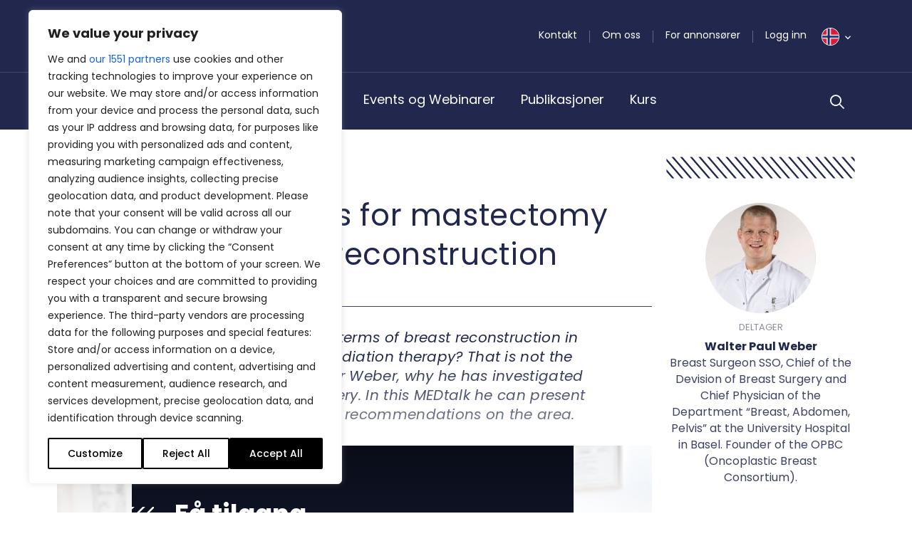

--- FILE ---
content_type: text/css; charset=UTF-8
request_url: https://bpno.no/wp-content/themes/bpno/css/bootstrap.css?ver=1666177098
body_size: 44264
content:
/*!
 * Bootstrap v4.5.0 (https://getbootstrap.com/)
 * Copyright 2011-2020 The Bootstrap Authors
 * Copyright 2011-2020 Twitter, Inc.
 * Licensed under MIT (https://github.com/twbs/bootstrap/blob/master/LICENSE)
 */
.text-blue {
	color: #007bff !important;
}

.text-indigo {
	color: #6610f2 !important;
}

.text-purple {
	color: #6f42c1 !important;
}

.text-pink {
	color: #e83e8c !important;
}

.text-red {
	color: #dc3545 !important;
}

.text-orange {
	color: #fd7e14 !important;
}

.text-yellow {
	color: #ffc107 !important;
}

.text-green {
	color: #28a745 !important;
}

.text-teal {
	color: #20c997 !important;
}

.text-cyan {
	color: #17a2b8 !important;
}

.text-white {
	color: #fff !important;
}

.text-gray {
	color: #6c757d !important;
}

.text-gray-dark {
	color: #343a40 !important;
}

.text-primary-s1 {
	color: #21274d !important;
}

.text-primary-s2 {
	color: #8b8da0 !important;
}

.text-primary-s3 {
	color: #3e4364 !important;
}

.text-primary-s4 {
	color: #3a827b !important;
}

.text-primary-s5 {
	color: #8ccac1 !important;
}

.text-primary-s6 {
	color: #5cb5a9 !important;
}

.text-primary-s7 {
	color: #81741c !important;
}

.text-primary-s8 {
	color: #b9b28c !important;
}

.text-primary-s9 {
	color: #988e56 !important;
}

.text-secondary-s1 {
	color: #d12032 !important;
}

.text-secondary-s2 {
	color: #e15565 !important;
}

.text-secondary-s3 {
	color: #e19bae !important;
}

.text-secondary-s4 {
	color: #cdb62d !important;
}

.text-secondary-s5 {
	color: #ede6c0 !important;
}

.text-secondary-s6 {
	color: #e1d381 !important;
}

.text-hover-blue:hover {
	text-decoration: none !important;
	color: #007bff !important;
}

.text-hover-indigo:hover {
	text-decoration: none !important;
	color: #6610f2 !important;
}

.text-hover-purple:hover {
	text-decoration: none !important;
	color: #6f42c1 !important;
}

.text-hover-pink:hover {
	text-decoration: none !important;
	color: #e83e8c !important;
}

.text-hover-red:hover {
	text-decoration: none !important;
	color: #dc3545 !important;
}

.text-hover-orange:hover {
	text-decoration: none !important;
	color: #fd7e14 !important;
}

.text-hover-yellow:hover {
	text-decoration: none !important;
	color: #ffc107 !important;
}

.text-hover-green:hover {
	text-decoration: none !important;
	color: #28a745 !important;
}

.text-hover-teal:hover {
	text-decoration: none !important;
	color: #20c997 !important;
}

.text-hover-cyan:hover {
	text-decoration: none !important;
	color: #17a2b8 !important;
}

.text-hover-white:hover {
	text-decoration: none !important;
	color: #fff !important;
}

.text-hover-gray:hover {
	text-decoration: none !important;
	color: #6c757d !important;
}

.text-hover-gray-dark:hover {
	text-decoration: none !important;
	color: #343a40 !important;
}

.text-hover-primary-s1:hover {
	text-decoration: none !important;
	color: #21274d !important;
}

.text-hover-primary-s2:hover {
	text-decoration: none !important;
	color: #8b8da0 !important;
}

.text-hover-primary-s3:hover {
	text-decoration: none !important;
	color: #3e4364 !important;
}

.text-hover-primary-s4:hover {
	text-decoration: none !important;
	color: #3a827b !important;
}

.text-hover-primary-s5:hover {
	text-decoration: none !important;
	color: #8ccac1 !important;
}

.text-hover-primary-s6:hover {
	text-decoration: none !important;
	color: #5cb5a9 !important;
}

.text-hover-primary-s7:hover {
	text-decoration: none !important;
	color: #81741c !important;
}

.text-hover-primary-s8:hover {
	text-decoration: none !important;
	color: #b9b28c !important;
}

.text-hover-primary-s9:hover {
	text-decoration: none !important;
	color: #988e56 !important;
}

.text-hover-secondary-s1:hover {
	text-decoration: none !important;
	color: #d12032 !important;
}

.text-hover-secondary-s2:hover {
	text-decoration: none !important;
	color: #e15565 !important;
}

.text-hover-secondary-s3:hover {
	text-decoration: none !important;
	color: #e19bae !important;
}

.text-hover-secondary-s4:hover {
	text-decoration: none !important;
	color: #cdb62d !important;
}

.text-hover-secondary-s5:hover {
	text-decoration: none !important;
	color: #ede6c0 !important;
}

.text-hover-secondary-s6:hover {
	text-decoration: none !important;
	color: #e1d381 !important;
}

.bg-blue {
	background: #007bff !important;
}

.bg-indigo {
	background: #6610f2 !important;
}

.bg-purple {
	background: #6f42c1 !important;
}

.bg-pink {
	background: #e83e8c !important;
}

.bg-red {
	background: #dc3545 !important;
}

.bg-orange {
	background: #fd7e14 !important;
}

.bg-yellow {
	background: #ffc107 !important;
}

.bg-green {
	background: #28a745 !important;
}

.bg-teal {
	background: #20c997 !important;
}

.bg-cyan {
	background: #17a2b8 !important;
}

.bg-white {
	background: #fff !important;
}

.bg-gray {
	background: #6c757d !important;
}

.bg-gray-dark {
	background: #343a40 !important;
}

.bg-primary-s1 {
	background: #21274d !important;
}

.bg-primary-s2 {
	background: #8b8da0 !important;
}

.bg-primary-s3 {
	background: #3e4364 !important;
}

.bg-primary-s4 {
	background: #3a827b !important;
}

.bg-primary-s5 {
	background: #8ccac1 !important;
}

.bg-primary-s6 {
	background: #5cb5a9 !important;
}

.bg-primary-s7 {
	background: #81741c !important;
}

.bg-primary-s8 {
	background: #b9b28c !important;
}

.bg-primary-s9 {
	background: #988e56 !important;
}

.bg-secondary-s1 {
	background: #d12032 !important;
}

.bg-secondary-s2 {
	background: #e15565 !important;
}

.bg-secondary-s3 {
	background: #e19bae !important;
}

.bg-secondary-s4 {
	background: #cdb62d !important;
}

.bg-secondary-s5 {
	background: #ede6c0 !important;
}

.bg-secondary-s6 {
	background: #e1d381 !important;
}

.font-base {
	font-family: "Poppins", Roboto, "Helvetica Neue", Arial, "Noto Sans", sans-serif, "Apple Color Emoji", "Segoe UI Emoji", "Segoe UI Symbol", "Noto Color Emoji" !important;
}

.font-serif {
	font-family: "Merriweather", Georgia, "Times New Roman", serif !important;
}

.font-alt {
	font-family: "Work Sans", Roboto, "Helvetica Neue", Arial, "Noto Sans", sans-serif, "Apple Color Emoji", "Segoe UI Emoji", "Segoe UI Symbol", "Noto Color Emoji" !important;
}

:root {
	--blue: #007bff;
	--indigo: #6610f2;
	--purple: #6f42c1;
	--pink: #e83e8c;
	--red: #dc3545;
	--orange: #fd7e14;
	--yellow: #ffc107;
	--green: #28a745;
	--teal: #20c997;
	--cyan: #17a2b8;
	--white: #fff;
	--gray: #6c757d;
	--gray-dark: #343a40;
	--primary-s1: #21274d;
	--primary-s2: #8b8da0;
	--primary-s3: #3e4364;
	--primary-s4: #3a827b;
	--primary-s5: #8ccac1;
	--primary-s6: #5cb5a9;
	--primary-s7: #81741c;
	--primary-s8: #b9b28c;
	--primary-s9: #988e56;
	--secondary-s1: #d12032;
	--secondary-s2: #e15565;
	--secondary-s3: #e19bae;
	--secondary-s4: #cdb62d;
	--secondary-s5: #ede6c0;
	--secondary-s6: #e1d381;
	--primary: #21274d;
	--secondary: #e15565;
	--success: #3a827b;
	--info: #81741c;
	--warning: #e15565;
	--danger: #d12032;
	--light: #f8f9fa;
	--dark: #343a40;
	--breakpoint-xs: 0;
	--breakpoint-sm: 576px;
	--breakpoint-md: 768px;
	--breakpoint-lg: 992px;
	--breakpoint-xl: 1200px;
	--breakpoint-xxl: 1400px;
	--font-family-sans-serif: "Poppins", Roboto, "Helvetica Neue", Arial, "Noto Sans", sans-serif, "Apple Color Emoji", "Segoe UI Emoji", "Segoe UI Symbol", "Noto Color Emoji";
	--font-family-monospace: SFMono-Regular, Menlo, Monaco, Consolas, "Liberation Mono", "Courier New", monospace;
}

*,
*::before,
*::after {
	box-sizing: border-box;
}

html {
	font-family: sans-serif;
	line-height: 1.15;
	-webkit-text-size-adjust: 100%;
	-webkit-tap-highlight-color: rgba(0, 0, 0, 0);
}

article,
aside,
figcaption,
figure,
footer,
header,
hgroup,
main,
nav,
section {
	display: block;
}

body {
	margin: 0;
	font-family: "Poppins", Roboto, "Helvetica Neue", Arial, "Noto Sans", sans-serif, "Apple Color Emoji", "Segoe UI Emoji", "Segoe UI Symbol", "Noto Color Emoji";
	font-size: 1.8rem;
	font-weight: 400;
	line-height: 1.5;
	color: #212529;
	text-align: left;
	background-color: #fff;
}

[tabindex="-1"]:focus:not(:focus-visible) {
	outline: 0 !important;
}

hr {
	box-sizing: content-box;
	height: 0;
	overflow: visible;
}

h1,
h2,
h3,
h4,
h5,
h6 {
	margin-top: 0;
	margin-bottom: .5rem;
}

p {
	margin-top: 0;
	margin-bottom: 1rem;
}

abbr[title],
abbr[data-original-title] {
	text-decoration: underline;
	text-decoration: underline dotted;
	cursor: help;
	border-bottom: 0;
	text-decoration-skip-ink: none;
}

address {
	margin-bottom: 1rem;
	font-style: normal;
	line-height: inherit;
}

ol,
ul,
dl {
	margin-top: 0;
	margin-bottom: 1rem;
}

ol ol,
ul ul,
ol ul,
ul ol {
	margin-bottom: 0;
}

dt {
	font-weight: 700;
}

dd {
	margin-bottom: .5rem;
	margin-left: 0;
}

blockquote {
	margin: 0 0 1rem;
}

b,
strong {
	font-weight: bolder;
}

small {
	font-size: 80%;
}

sub,
sup {
	position: relative;
	font-size: 75%;
	line-height: 0;
	vertical-align: baseline;
}

sub {
	bottom: -.25em;
}

sup {
	top: -.5em;
}

a {
	color: #21274d;
	text-decoration: none;
	background-color: transparent;
}
a:hover {
	color: #0a0c17;
	text-decoration: underline;
}

a:not([href]) {
	color: inherit;
	text-decoration: none;
}
a:not([href]):hover {
	color: inherit;
	text-decoration: none;
}

pre,
code,
kbd,
samp {
	font-family: SFMono-Regular, Menlo, Monaco, Consolas, "Liberation Mono", "Courier New", monospace;
	font-size: 1em;
}

pre {
	margin-top: 0;
	margin-bottom: 1rem;
	overflow: auto;
	-ms-overflow-style: scrollbar;
}

figure {
	margin: 0 0 1rem;
}

img {
	vertical-align: middle;
	border-style: none;
}

svg {
	overflow: hidden;
	vertical-align: middle;
}

table {
	border-collapse: collapse;
}

caption {
	padding-top: .75rem;
	padding-bottom: .75rem;
	color: #6c757d;
	text-align: left;
	caption-side: bottom;
}

th {
	text-align: inherit;
}

label {
	display: inline-block;
	margin-bottom: .5rem;
}

button {
	border-radius: 0;
}

button:focus {
	outline: 1px dotted;
	outline: 5px auto -webkit-focus-ring-color;
}

input,
button,
select,
optgroup,
textarea {
	margin: 0;
	font-family: inherit;
	font-size: inherit;
	line-height: inherit;
}

button,
input {
	overflow: visible;
}

button,
select {
	text-transform: none;
}

[role="button"] {
	cursor: pointer;
}

select {
	word-wrap: normal;
}

button,
[type="button"],
[type="reset"],
[type="submit"] {
	-webkit-appearance: button;
}

button:not(:disabled),
[type="button"]:not(:disabled),
[type="reset"]:not(:disabled),
[type="submit"]:not(:disabled) {
	cursor: pointer;
}

button::-moz-focus-inner,
[type="button"]::-moz-focus-inner,
[type="reset"]::-moz-focus-inner,
[type="submit"]::-moz-focus-inner {
	padding: 0;
	border-style: none;
}

input[type="radio"],
input[type="checkbox"] {
	box-sizing: border-box;
	padding: 0;
}

textarea {
	overflow: auto;
	resize: vertical;
}

fieldset {
	min-width: 0;
	padding: 0;
	margin: 0;
	border: 0;
}

legend {
	display: block;
	width: 100%;
	max-width: 100%;
	padding: 0;
	margin-bottom: .5rem;
	font-size: 1.5rem;
	line-height: inherit;
	color: inherit;
	white-space: normal;
}

progress {
	vertical-align: baseline;
}

[type="number"]::-webkit-inner-spin-button,
[type="number"]::-webkit-outer-spin-button {
	height: auto;
}

[type="search"] {
	outline-offset: -2px;
	-webkit-appearance: none;
}

[type="search"]::-webkit-search-decoration {
	-webkit-appearance: none;
}

::-webkit-file-upload-button {
	font: inherit;
	-webkit-appearance: button;
}

output {
	display: inline-block;
}

summary {
	display: list-item;
	cursor: pointer;
}

template {
	display: none;
}

[hidden] {
	display: none !important;
}

h1,
h2,
h3,
h4,
h5,
h6,
.h1,
.h2,
.h3,
.h4,
.h5,
.h6 {
	margin-bottom: .5rem;
	font-weight: 400;
	line-height: 1.333333;
	color: #21274d;
}

h1,
.h1 {
	font-size: 2.6rem;
}

h2,
.h2 {
	font-size: 2.2rem;
}

h3,
.h3 {
	font-size: 2rem;
}

h4,
.h4 {
	font-size: 1.8rem;
}

h5,
.h5 {
	font-size: 1.6rem;
}

h6,
.h6 {
	font-size: 1.4rem;
}

.lead {
	font-size: 1.25rem;
	font-weight: 300;
}

.display-1 {
	font-size: 6rem;
	font-weight: 300;
	line-height: 1.2;
}

.display-2 {
	font-size: 5.5rem;
	font-weight: 300;
	line-height: 1.2;
}

.display-3 {
	font-size: 4.5rem;
	font-weight: 300;
	line-height: 1.2;
}

.display-4 {
	font-size: 3.5rem;
	font-weight: 300;
	line-height: 1.2;
}

hr {
	margin-top: 1rem;
	margin-bottom: 1rem;
	border: 0;
	border-top: 1px solid rgba(0, 0, 0, .1);
}

small,
.small {
	font-size: 80%;
	font-weight: 400;
}

mark,
.mark {
	padding: .2em;
	background-color: #fcf8e3;
}

.list-unstyled {
	padding-left: 0;
	list-style: none;
}

.list-inline {
	padding-left: 0;
	list-style: none;
}

.list-inline-item {
	display: inline-block;
}
.list-inline-item:not(:last-child) {
	margin-right: .5rem;
}

.initialism {
	font-size: 90%;
	text-transform: uppercase;
}

.blockquote {
	margin-bottom: 1rem;
	font-size: 1.25rem;
}

.blockquote-footer {
	display: block;
	font-size: 80%;
	color: #6c757d;
}
.blockquote-footer::before {
	content: "\2014\00A0";
}

.img-fluid {
	max-width: 100%;
	height: auto;
}

.img-thumbnail {
	padding: .25rem;
	background-color: #fff;
	border: 1px solid #dee2e6;
	border-radius: .25rem;
	max-width: 100%;
	height: auto;
}

.figure {
	display: inline-block;
}

.figure-img {
	margin-bottom: .5rem;
	line-height: 1;
}

.figure-caption {
	font-size: 90%;
	color: #6c757d;
}

code {
	font-size: 87.5%;
	color: #e83e8c;
	word-wrap: break-word;
}
a > code {
	color: inherit;
}

kbd {
	padding: .2rem .4rem;
	font-size: 87.5%;
	color: #fff;
	background-color: #212529;
	border-radius: .2rem;
}
kbd kbd {
	padding: 0;
	font-size: 100%;
	font-weight: 700;
}

pre {
	display: block;
	font-size: 87.5%;
	color: #212529;
}
pre code {
	font-size: inherit;
	color: inherit;
	word-break: normal;
}

.pre-scrollable {
	max-height: 340px;
	overflow-y: scroll;
}

.container {
	width: 100%;
	padding-right: 10px;
	padding-left: 10px;
	margin-right: auto;
	margin-left: auto;
}
@media (min-width: 576px) {
	.container {
		max-width: 540px;
	}
}
@media (min-width: 768px) {
	.container {
		max-width: 720px;
	}
}
@media (min-width: 992px) {
	.container {
		max-width: 960px;
	}
}
@media (min-width: 1200px) {
	.container {
		max-width: 1140px;
	}
}
@media (min-width: 1400px) {
	.container {
		max-width: 1284px;
	}
}

.container-fluid,
.container-sm,
.container-md,
.container-lg,
.container-xl,
.container-xxl {
	width: 100%;
	padding-right: 10px;
	padding-left: 10px;
	margin-right: auto;
	margin-left: auto;
}

@media (min-width: 576px) {
	.container,
	.container-sm {
		max-width: 540px;
	}
}

@media (min-width: 768px) {
	.container,
	.container-sm,
	.container-md {
		max-width: 720px;
	}
}

@media (min-width: 992px) {
	.container,
	.container-sm,
	.container-md,
	.container-lg {
		max-width: 960px;
	}
}

@media (min-width: 1200px) {
	.container,
	.container-sm,
	.container-md,
	.container-lg,
	.container-xl {
		max-width: 1140px;
	}
}

@media (min-width: 1400px) {
	.container,
	.container-sm,
	.container-md,
	.container-lg,
	.container-xl,
	.container-xxl {
		max-width: 1284px;
	}
}

.row {
	display: -webkit-box;
	display: -ms-flexbox;
	display: flex;
	-ms-flex-wrap: wrap;
	flex-wrap: wrap;
	margin-right: -10px;
	margin-left: -10px;
}

.no-gutters {
	margin-right: 0;
	margin-left: 0;
}
.no-gutters > .col,
.no-gutters > [class*="col-"] {
	padding-right: 0;
	padding-left: 0;
}

.col-1,
.col-2,
.col-3,
.col-4,
.col-5,
.col-6,
.col-7,
.col-8,
.col-9,
.col-10,
.col-11,
.col-12,
.col,
.col-auto,
.col-sm-1,
.col-sm-2,
.col-sm-3,
.col-sm-4,
.col-sm-5,
.col-sm-6,
.col-sm-7,
.col-sm-8,
.col-sm-9,
.col-sm-10,
.col-sm-11,
.col-sm-12,
.col-sm,
.col-sm-auto,
.col-md-1,
.col-md-2,
.col-md-3,
.col-md-4,
.col-md-5,
.col-md-6,
.col-md-7,
.col-md-8,
.col-md-9,
.col-md-10,
.col-md-11,
.col-md-12,
.col-md,
.col-md-auto,
.col-lg-1,
.col-lg-2,
.col-lg-3,
.col-lg-4,
.col-lg-5,
.col-lg-6,
.col-lg-7,
.col-lg-8,
.col-lg-9,
.col-lg-10,
.col-lg-11,
.col-lg-12,
.col-lg,
.col-lg-auto,
.col-xl-1,
.col-xl-2,
.col-xl-3,
.col-xl-4,
.col-xl-5,
.col-xl-6,
.col-xl-7,
.col-xl-8,
.col-xl-9,
.col-xl-10,
.col-xl-11,
.col-xl-12,
.col-xl,
.col-xl-auto,
.col-xxl-1,
.col-xxl-2,
.col-xxl-3,
.col-xxl-4,
.col-xxl-5,
.col-xxl-6,
.col-xxl-7,
.col-xxl-8,
.col-xxl-9,
.col-xxl-10,
.col-xxl-11,
.col-xxl-12,
.col-xxl,
.col-xxl-auto {
	position: relative;
	width: 100%;
	padding-right: 10px;
	padding-left: 10px;
}

.col {
	-ms-flex-preferred-size: 0;
	flex-basis: 0;
	-webkit-box-flex: 1;
	-ms-flex-positive: 1;
	flex-grow: 1;
	min-width: 0;
	max-width: 100%;
}

.row-cols-1 > * {
	-webkit-box-flex: 0;
	-ms-flex: 0 0 100%;
	flex: 0 0 100%;
	max-width: 100%;
}

.row-cols-2 > * {
	-webkit-box-flex: 0;
	-ms-flex: 0 0 50%;
	flex: 0 0 50%;
	max-width: 50%;
}

.row-cols-3 > * {
	-webkit-box-flex: 0;
	-ms-flex: 0 0 33.3333333333%;
	flex: 0 0 33.3333333333%;
	max-width: 33.3333333333%;
}

.row-cols-4 > * {
	-webkit-box-flex: 0;
	-ms-flex: 0 0 25%;
	flex: 0 0 25%;
	max-width: 25%;
}

.row-cols-5 > * {
	-webkit-box-flex: 0;
	-ms-flex: 0 0 20%;
	flex: 0 0 20%;
	max-width: 20%;
}

.row-cols-6 > * {
	-webkit-box-flex: 0;
	-ms-flex: 0 0 16.6666666667%;
	flex: 0 0 16.6666666667%;
	max-width: 16.6666666667%;
}

.col-auto {
	-webkit-box-flex: 0;
	-ms-flex: 0 0 auto;
	flex: 0 0 auto;
	width: auto;
	max-width: 100%;
}

.col-1 {
	-webkit-box-flex: 0;
	-ms-flex: 0 0 8.3333333333%;
	flex: 0 0 8.3333333333%;
	max-width: 8.3333333333%;
}

.col-2 {
	-webkit-box-flex: 0;
	-ms-flex: 0 0 16.6666666667%;
	flex: 0 0 16.6666666667%;
	max-width: 16.6666666667%;
}

.col-3 {
	-webkit-box-flex: 0;
	-ms-flex: 0 0 25%;
	flex: 0 0 25%;
	max-width: 25%;
}

.col-4 {
	-webkit-box-flex: 0;
	-ms-flex: 0 0 33.3333333333%;
	flex: 0 0 33.3333333333%;
	max-width: 33.3333333333%;
}

.col-5 {
	-webkit-box-flex: 0;
	-ms-flex: 0 0 41.6666666667%;
	flex: 0 0 41.6666666667%;
	max-width: 41.6666666667%;
}

.col-6 {
	-webkit-box-flex: 0;
	-ms-flex: 0 0 50%;
	flex: 0 0 50%;
	max-width: 50%;
}

.col-7 {
	-webkit-box-flex: 0;
	-ms-flex: 0 0 58.3333333333%;
	flex: 0 0 58.3333333333%;
	max-width: 58.3333333333%;
}

.col-8 {
	-webkit-box-flex: 0;
	-ms-flex: 0 0 66.6666666667%;
	flex: 0 0 66.6666666667%;
	max-width: 66.6666666667%;
}

.col-9 {
	-webkit-box-flex: 0;
	-ms-flex: 0 0 75%;
	flex: 0 0 75%;
	max-width: 75%;
}

.col-10 {
	-webkit-box-flex: 0;
	-ms-flex: 0 0 83.3333333333%;
	flex: 0 0 83.3333333333%;
	max-width: 83.3333333333%;
}

.col-11 {
	-webkit-box-flex: 0;
	-ms-flex: 0 0 91.6666666667%;
	flex: 0 0 91.6666666667%;
	max-width: 91.6666666667%;
}

.col-12 {
	-webkit-box-flex: 0;
	-ms-flex: 0 0 100%;
	flex: 0 0 100%;
	max-width: 100%;
}

.order-first {
	-webkit-box-ordinal-group: 0;
	-ms-flex-order: -1;
	order: -1;
}

.order-last {
	-webkit-box-ordinal-group: 14;
	-ms-flex-order: 13;
	order: 13;
}

.order-0 {
	-webkit-box-ordinal-group: 1;
	-ms-flex-order: 0;
	order: 0;
}

.order-1 {
	-webkit-box-ordinal-group: 2;
	-ms-flex-order: 1;
	order: 1;
}

.order-2 {
	-webkit-box-ordinal-group: 3;
	-ms-flex-order: 2;
	order: 2;
}

.order-3 {
	-webkit-box-ordinal-group: 4;
	-ms-flex-order: 3;
	order: 3;
}

.order-4 {
	-webkit-box-ordinal-group: 5;
	-ms-flex-order: 4;
	order: 4;
}

.order-5 {
	-webkit-box-ordinal-group: 6;
	-ms-flex-order: 5;
	order: 5;
}

.order-6 {
	-webkit-box-ordinal-group: 7;
	-ms-flex-order: 6;
	order: 6;
}

.order-7 {
	-webkit-box-ordinal-group: 8;
	-ms-flex-order: 7;
	order: 7;
}

.order-8 {
	-webkit-box-ordinal-group: 9;
	-ms-flex-order: 8;
	order: 8;
}

.order-9 {
	-webkit-box-ordinal-group: 10;
	-ms-flex-order: 9;
	order: 9;
}

.order-10 {
	-webkit-box-ordinal-group: 11;
	-ms-flex-order: 10;
	order: 10;
}

.order-11 {
	-webkit-box-ordinal-group: 12;
	-ms-flex-order: 11;
	order: 11;
}

.order-12 {
	-webkit-box-ordinal-group: 13;
	-ms-flex-order: 12;
	order: 12;
}

.offset-1 {
	margin-left: 8.3333333333%;
}

.offset-2 {
	margin-left: 16.6666666667%;
}

.offset-3 {
	margin-left: 25%;
}

.offset-4 {
	margin-left: 33.3333333333%;
}

.offset-5 {
	margin-left: 41.6666666667%;
}

.offset-6 {
	margin-left: 50%;
}

.offset-7 {
	margin-left: 58.3333333333%;
}

.offset-8 {
	margin-left: 66.6666666667%;
}

.offset-9 {
	margin-left: 75%;
}

.offset-10 {
	margin-left: 83.3333333333%;
}

.offset-11 {
	margin-left: 91.6666666667%;
}

@media (min-width: 576px) {
	.col-sm {
		-ms-flex-preferred-size: 0;
		flex-basis: 0;
		-webkit-box-flex: 1;
		-ms-flex-positive: 1;
		flex-grow: 1;
		min-width: 0;
		max-width: 100%;
	}
	.row-cols-sm-1 > * {
		-webkit-box-flex: 0;
		-ms-flex: 0 0 100%;
		flex: 0 0 100%;
		max-width: 100%;
	}
	.row-cols-sm-2 > * {
		-webkit-box-flex: 0;
		-ms-flex: 0 0 50%;
		flex: 0 0 50%;
		max-width: 50%;
	}
	.row-cols-sm-3 > * {
		-webkit-box-flex: 0;
		-ms-flex: 0 0 33.3333333333%;
		flex: 0 0 33.3333333333%;
		max-width: 33.3333333333%;
	}
	.row-cols-sm-4 > * {
		-webkit-box-flex: 0;
		-ms-flex: 0 0 25%;
		flex: 0 0 25%;
		max-width: 25%;
	}
	.row-cols-sm-5 > * {
		-webkit-box-flex: 0;
		-ms-flex: 0 0 20%;
		flex: 0 0 20%;
		max-width: 20%;
	}
	.row-cols-sm-6 > * {
		-webkit-box-flex: 0;
		-ms-flex: 0 0 16.6666666667%;
		flex: 0 0 16.6666666667%;
		max-width: 16.6666666667%;
	}
	.col-sm-auto {
		-webkit-box-flex: 0;
		-ms-flex: 0 0 auto;
		flex: 0 0 auto;
		width: auto;
		max-width: 100%;
	}
	.col-sm-1 {
		-webkit-box-flex: 0;
		-ms-flex: 0 0 8.3333333333%;
		flex: 0 0 8.3333333333%;
		max-width: 8.3333333333%;
	}
	.col-sm-2 {
		-webkit-box-flex: 0;
		-ms-flex: 0 0 16.6666666667%;
		flex: 0 0 16.6666666667%;
		max-width: 16.6666666667%;
	}
	.col-sm-3 {
		-webkit-box-flex: 0;
		-ms-flex: 0 0 25%;
		flex: 0 0 25%;
		max-width: 25%;
	}
	.col-sm-4 {
		-webkit-box-flex: 0;
		-ms-flex: 0 0 33.3333333333%;
		flex: 0 0 33.3333333333%;
		max-width: 33.3333333333%;
	}
	.col-sm-5 {
		-webkit-box-flex: 0;
		-ms-flex: 0 0 41.6666666667%;
		flex: 0 0 41.6666666667%;
		max-width: 41.6666666667%;
	}
	.col-sm-6 {
		-webkit-box-flex: 0;
		-ms-flex: 0 0 50%;
		flex: 0 0 50%;
		max-width: 50%;
	}
	.col-sm-7 {
		-webkit-box-flex: 0;
		-ms-flex: 0 0 58.3333333333%;
		flex: 0 0 58.3333333333%;
		max-width: 58.3333333333%;
	}
	.col-sm-8 {
		-webkit-box-flex: 0;
		-ms-flex: 0 0 66.6666666667%;
		flex: 0 0 66.6666666667%;
		max-width: 66.6666666667%;
	}
	.col-sm-9 {
		-webkit-box-flex: 0;
		-ms-flex: 0 0 75%;
		flex: 0 0 75%;
		max-width: 75%;
	}
	.col-sm-10 {
		-webkit-box-flex: 0;
		-ms-flex: 0 0 83.3333333333%;
		flex: 0 0 83.3333333333%;
		max-width: 83.3333333333%;
	}
	.col-sm-11 {
		-webkit-box-flex: 0;
		-ms-flex: 0 0 91.6666666667%;
		flex: 0 0 91.6666666667%;
		max-width: 91.6666666667%;
	}
	.col-sm-12 {
		-webkit-box-flex: 0;
		-ms-flex: 0 0 100%;
		flex: 0 0 100%;
		max-width: 100%;
	}
	.order-sm-first {
		-webkit-box-ordinal-group: 0;
		-ms-flex-order: -1;
		order: -1;
	}
	.order-sm-last {
		-webkit-box-ordinal-group: 14;
		-ms-flex-order: 13;
		order: 13;
	}
	.order-sm-0 {
		-webkit-box-ordinal-group: 1;
		-ms-flex-order: 0;
		order: 0;
	}
	.order-sm-1 {
		-webkit-box-ordinal-group: 2;
		-ms-flex-order: 1;
		order: 1;
	}
	.order-sm-2 {
		-webkit-box-ordinal-group: 3;
		-ms-flex-order: 2;
		order: 2;
	}
	.order-sm-3 {
		-webkit-box-ordinal-group: 4;
		-ms-flex-order: 3;
		order: 3;
	}
	.order-sm-4 {
		-webkit-box-ordinal-group: 5;
		-ms-flex-order: 4;
		order: 4;
	}
	.order-sm-5 {
		-webkit-box-ordinal-group: 6;
		-ms-flex-order: 5;
		order: 5;
	}
	.order-sm-6 {
		-webkit-box-ordinal-group: 7;
		-ms-flex-order: 6;
		order: 6;
	}
	.order-sm-7 {
		-webkit-box-ordinal-group: 8;
		-ms-flex-order: 7;
		order: 7;
	}
	.order-sm-8 {
		-webkit-box-ordinal-group: 9;
		-ms-flex-order: 8;
		order: 8;
	}
	.order-sm-9 {
		-webkit-box-ordinal-group: 10;
		-ms-flex-order: 9;
		order: 9;
	}
	.order-sm-10 {
		-webkit-box-ordinal-group: 11;
		-ms-flex-order: 10;
		order: 10;
	}
	.order-sm-11 {
		-webkit-box-ordinal-group: 12;
		-ms-flex-order: 11;
		order: 11;
	}
	.order-sm-12 {
		-webkit-box-ordinal-group: 13;
		-ms-flex-order: 12;
		order: 12;
	}
	.offset-sm-0 {
		margin-left: 0;
	}
	.offset-sm-1 {
		margin-left: 8.3333333333%;
	}
	.offset-sm-2 {
		margin-left: 16.6666666667%;
	}
	.offset-sm-3 {
		margin-left: 25%;
	}
	.offset-sm-4 {
		margin-left: 33.3333333333%;
	}
	.offset-sm-5 {
		margin-left: 41.6666666667%;
	}
	.offset-sm-6 {
		margin-left: 50%;
	}
	.offset-sm-7 {
		margin-left: 58.3333333333%;
	}
	.offset-sm-8 {
		margin-left: 66.6666666667%;
	}
	.offset-sm-9 {
		margin-left: 75%;
	}
	.offset-sm-10 {
		margin-left: 83.3333333333%;
	}
	.offset-sm-11 {
		margin-left: 91.6666666667%;
	}
}

@media (min-width: 768px) {
	.col-md {
		-ms-flex-preferred-size: 0;
		flex-basis: 0;
		-webkit-box-flex: 1;
		-ms-flex-positive: 1;
		flex-grow: 1;
		min-width: 0;
		max-width: 100%;
	}
	.row-cols-md-1 > * {
		-webkit-box-flex: 0;
		-ms-flex: 0 0 100%;
		flex: 0 0 100%;
		max-width: 100%;
	}
	.row-cols-md-2 > * {
		-webkit-box-flex: 0;
		-ms-flex: 0 0 50%;
		flex: 0 0 50%;
		max-width: 50%;
	}
	.row-cols-md-3 > * {
		-webkit-box-flex: 0;
		-ms-flex: 0 0 33.3333333333%;
		flex: 0 0 33.3333333333%;
		max-width: 33.3333333333%;
	}
	.row-cols-md-4 > * {
		-webkit-box-flex: 0;
		-ms-flex: 0 0 25%;
		flex: 0 0 25%;
		max-width: 25%;
	}
	.row-cols-md-5 > * {
		-webkit-box-flex: 0;
		-ms-flex: 0 0 20%;
		flex: 0 0 20%;
		max-width: 20%;
	}
	.row-cols-md-6 > * {
		-webkit-box-flex: 0;
		-ms-flex: 0 0 16.6666666667%;
		flex: 0 0 16.6666666667%;
		max-width: 16.6666666667%;
	}
	.col-md-auto {
		-webkit-box-flex: 0;
		-ms-flex: 0 0 auto;
		flex: 0 0 auto;
		width: auto;
		max-width: 100%;
	}
	.col-md-1 {
		-webkit-box-flex: 0;
		-ms-flex: 0 0 8.3333333333%;
		flex: 0 0 8.3333333333%;
		max-width: 8.3333333333%;
	}
	.col-md-2 {
		-webkit-box-flex: 0;
		-ms-flex: 0 0 16.6666666667%;
		flex: 0 0 16.6666666667%;
		max-width: 16.6666666667%;
	}
	.col-md-3 {
		-webkit-box-flex: 0;
		-ms-flex: 0 0 25%;
		flex: 0 0 25%;
		max-width: 25%;
	}
	.col-md-4 {
		-webkit-box-flex: 0;
		-ms-flex: 0 0 33.3333333333%;
		flex: 0 0 33.3333333333%;
		max-width: 33.3333333333%;
	}
	.col-md-5 {
		-webkit-box-flex: 0;
		-ms-flex: 0 0 41.6666666667%;
		flex: 0 0 41.6666666667%;
		max-width: 41.6666666667%;
	}
	.col-md-6 {
		-webkit-box-flex: 0;
		-ms-flex: 0 0 50%;
		flex: 0 0 50%;
		max-width: 50%;
	}
	.col-md-7 {
		-webkit-box-flex: 0;
		-ms-flex: 0 0 58.3333333333%;
		flex: 0 0 58.3333333333%;
		max-width: 58.3333333333%;
	}
	.col-md-8 {
		-webkit-box-flex: 0;
		-ms-flex: 0 0 66.6666666667%;
		flex: 0 0 66.6666666667%;
		max-width: 66.6666666667%;
	}
	.col-md-9 {
		-webkit-box-flex: 0;
		-ms-flex: 0 0 75%;
		flex: 0 0 75%;
		max-width: 75%;
	}
	.col-md-10 {
		-webkit-box-flex: 0;
		-ms-flex: 0 0 83.3333333333%;
		flex: 0 0 83.3333333333%;
		max-width: 83.3333333333%;
	}
	.col-md-11 {
		-webkit-box-flex: 0;
		-ms-flex: 0 0 91.6666666667%;
		flex: 0 0 91.6666666667%;
		max-width: 91.6666666667%;
	}
	.col-md-12 {
		-webkit-box-flex: 0;
		-ms-flex: 0 0 100%;
		flex: 0 0 100%;
		max-width: 100%;
	}
	.order-md-first {
		-webkit-box-ordinal-group: 0;
		-ms-flex-order: -1;
		order: -1;
	}
	.order-md-last {
		-webkit-box-ordinal-group: 14;
		-ms-flex-order: 13;
		order: 13;
	}
	.order-md-0 {
		-webkit-box-ordinal-group: 1;
		-ms-flex-order: 0;
		order: 0;
	}
	.order-md-1 {
		-webkit-box-ordinal-group: 2;
		-ms-flex-order: 1;
		order: 1;
	}
	.order-md-2 {
		-webkit-box-ordinal-group: 3;
		-ms-flex-order: 2;
		order: 2;
	}
	.order-md-3 {
		-webkit-box-ordinal-group: 4;
		-ms-flex-order: 3;
		order: 3;
	}
	.order-md-4 {
		-webkit-box-ordinal-group: 5;
		-ms-flex-order: 4;
		order: 4;
	}
	.order-md-5 {
		-webkit-box-ordinal-group: 6;
		-ms-flex-order: 5;
		order: 5;
	}
	.order-md-6 {
		-webkit-box-ordinal-group: 7;
		-ms-flex-order: 6;
		order: 6;
	}
	.order-md-7 {
		-webkit-box-ordinal-group: 8;
		-ms-flex-order: 7;
		order: 7;
	}
	.order-md-8 {
		-webkit-box-ordinal-group: 9;
		-ms-flex-order: 8;
		order: 8;
	}
	.order-md-9 {
		-webkit-box-ordinal-group: 10;
		-ms-flex-order: 9;
		order: 9;
	}
	.order-md-10 {
		-webkit-box-ordinal-group: 11;
		-ms-flex-order: 10;
		order: 10;
	}
	.order-md-11 {
		-webkit-box-ordinal-group: 12;
		-ms-flex-order: 11;
		order: 11;
	}
	.order-md-12 {
		-webkit-box-ordinal-group: 13;
		-ms-flex-order: 12;
		order: 12;
	}
	.offset-md-0 {
		margin-left: 0;
	}
	.offset-md-1 {
		margin-left: 8.3333333333%;
	}
	.offset-md-2 {
		margin-left: 16.6666666667%;
	}
	.offset-md-3 {
		margin-left: 25%;
	}
	.offset-md-4 {
		margin-left: 33.3333333333%;
	}
	.offset-md-5 {
		margin-left: 41.6666666667%;
	}
	.offset-md-6 {
		margin-left: 50%;
	}
	.offset-md-7 {
		margin-left: 58.3333333333%;
	}
	.offset-md-8 {
		margin-left: 66.6666666667%;
	}
	.offset-md-9 {
		margin-left: 75%;
	}
	.offset-md-10 {
		margin-left: 83.3333333333%;
	}
	.offset-md-11 {
		margin-left: 91.6666666667%;
	}
}

@media (min-width: 992px) {
	.col-lg {
		-ms-flex-preferred-size: 0;
		flex-basis: 0;
		-webkit-box-flex: 1;
		-ms-flex-positive: 1;
		flex-grow: 1;
		min-width: 0;
		max-width: 100%;
	}
	.row-cols-lg-1 > * {
		-webkit-box-flex: 0;
		-ms-flex: 0 0 100%;
		flex: 0 0 100%;
		max-width: 100%;
	}
	.row-cols-lg-2 > * {
		-webkit-box-flex: 0;
		-ms-flex: 0 0 50%;
		flex: 0 0 50%;
		max-width: 50%;
	}
	.row-cols-lg-3 > * {
		-webkit-box-flex: 0;
		-ms-flex: 0 0 33.3333333333%;
		flex: 0 0 33.3333333333%;
		max-width: 33.3333333333%;
	}
	.row-cols-lg-4 > * {
		-webkit-box-flex: 0;
		-ms-flex: 0 0 25%;
		flex: 0 0 25%;
		max-width: 25%;
	}
	.row-cols-lg-5 > * {
		-webkit-box-flex: 0;
		-ms-flex: 0 0 20%;
		flex: 0 0 20%;
		max-width: 20%;
	}
	.row-cols-lg-6 > * {
		-webkit-box-flex: 0;
		-ms-flex: 0 0 16.6666666667%;
		flex: 0 0 16.6666666667%;
		max-width: 16.6666666667%;
	}
	.col-lg-auto {
		-webkit-box-flex: 0;
		-ms-flex: 0 0 auto;
		flex: 0 0 auto;
		width: auto;
		max-width: 100%;
	}
	.col-lg-1 {
		-webkit-box-flex: 0;
		-ms-flex: 0 0 8.3333333333%;
		flex: 0 0 8.3333333333%;
		max-width: 8.3333333333%;
	}
	.col-lg-2 {
		-webkit-box-flex: 0;
		-ms-flex: 0 0 16.6666666667%;
		flex: 0 0 16.6666666667%;
		max-width: 16.6666666667%;
	}
	.col-lg-3 {
		-webkit-box-flex: 0;
		-ms-flex: 0 0 25%;
		flex: 0 0 25%;
		max-width: 25%;
	}
	.col-lg-4 {
		-webkit-box-flex: 0;
		-ms-flex: 0 0 33.3333333333%;
		flex: 0 0 33.3333333333%;
		max-width: 33.3333333333%;
	}
	.col-lg-5 {
		-webkit-box-flex: 0;
		-ms-flex: 0 0 41.6666666667%;
		flex: 0 0 41.6666666667%;
		max-width: 41.6666666667%;
	}
	.col-lg-6 {
		-webkit-box-flex: 0;
		-ms-flex: 0 0 50%;
		flex: 0 0 50%;
		max-width: 50%;
	}
	.col-lg-7 {
		-webkit-box-flex: 0;
		-ms-flex: 0 0 58.3333333333%;
		flex: 0 0 58.3333333333%;
		max-width: 58.3333333333%;
	}
	.col-lg-8 {
		-webkit-box-flex: 0;
		-ms-flex: 0 0 66.6666666667%;
		flex: 0 0 66.6666666667%;
		max-width: 66.6666666667%;
	}
	.col-lg-9 {
		-webkit-box-flex: 0;
		-ms-flex: 0 0 75%;
		flex: 0 0 75%;
		max-width: 75%;
	}
	.col-lg-10 {
		-webkit-box-flex: 0;
		-ms-flex: 0 0 83.3333333333%;
		flex: 0 0 83.3333333333%;
		max-width: 83.3333333333%;
	}
	.col-lg-11 {
		-webkit-box-flex: 0;
		-ms-flex: 0 0 91.6666666667%;
		flex: 0 0 91.6666666667%;
		max-width: 91.6666666667%;
	}
	.col-lg-12 {
		-webkit-box-flex: 0;
		-ms-flex: 0 0 100%;
		flex: 0 0 100%;
		max-width: 100%;
	}
	.order-lg-first {
		-webkit-box-ordinal-group: 0;
		-ms-flex-order: -1;
		order: -1;
	}
	.order-lg-last {
		-webkit-box-ordinal-group: 14;
		-ms-flex-order: 13;
		order: 13;
	}
	.order-lg-0 {
		-webkit-box-ordinal-group: 1;
		-ms-flex-order: 0;
		order: 0;
	}
	.order-lg-1 {
		-webkit-box-ordinal-group: 2;
		-ms-flex-order: 1;
		order: 1;
	}
	.order-lg-2 {
		-webkit-box-ordinal-group: 3;
		-ms-flex-order: 2;
		order: 2;
	}
	.order-lg-3 {
		-webkit-box-ordinal-group: 4;
		-ms-flex-order: 3;
		order: 3;
	}
	.order-lg-4 {
		-webkit-box-ordinal-group: 5;
		-ms-flex-order: 4;
		order: 4;
	}
	.order-lg-5 {
		-webkit-box-ordinal-group: 6;
		-ms-flex-order: 5;
		order: 5;
	}
	.order-lg-6 {
		-webkit-box-ordinal-group: 7;
		-ms-flex-order: 6;
		order: 6;
	}
	.order-lg-7 {
		-webkit-box-ordinal-group: 8;
		-ms-flex-order: 7;
		order: 7;
	}
	.order-lg-8 {
		-webkit-box-ordinal-group: 9;
		-ms-flex-order: 8;
		order: 8;
	}
	.order-lg-9 {
		-webkit-box-ordinal-group: 10;
		-ms-flex-order: 9;
		order: 9;
	}
	.order-lg-10 {
		-webkit-box-ordinal-group: 11;
		-ms-flex-order: 10;
		order: 10;
	}
	.order-lg-11 {
		-webkit-box-ordinal-group: 12;
		-ms-flex-order: 11;
		order: 11;
	}
	.order-lg-12 {
		-webkit-box-ordinal-group: 13;
		-ms-flex-order: 12;
		order: 12;
	}
	.offset-lg-0 {
		margin-left: 0;
	}
	.offset-lg-1 {
		margin-left: 8.3333333333%;
	}
	.offset-lg-2 {
		margin-left: 16.6666666667%;
	}
	.offset-lg-3 {
		margin-left: 25%;
	}
	.offset-lg-4 {
		margin-left: 33.3333333333%;
	}
	.offset-lg-5 {
		margin-left: 41.6666666667%;
	}
	.offset-lg-6 {
		margin-left: 50%;
	}
	.offset-lg-7 {
		margin-left: 58.3333333333%;
	}
	.offset-lg-8 {
		margin-left: 66.6666666667%;
	}
	.offset-lg-9 {
		margin-left: 75%;
	}
	.offset-lg-10 {
		margin-left: 83.3333333333%;
	}
	.offset-lg-11 {
		margin-left: 91.6666666667%;
	}
}

@media (min-width: 1200px) {
	.col-xl {
		-ms-flex-preferred-size: 0;
		flex-basis: 0;
		-webkit-box-flex: 1;
		-ms-flex-positive: 1;
		flex-grow: 1;
		min-width: 0;
		max-width: 100%;
	}
	.row-cols-xl-1 > * {
		-webkit-box-flex: 0;
		-ms-flex: 0 0 100%;
		flex: 0 0 100%;
		max-width: 100%;
	}
	.row-cols-xl-2 > * {
		-webkit-box-flex: 0;
		-ms-flex: 0 0 50%;
		flex: 0 0 50%;
		max-width: 50%;
	}
	.row-cols-xl-3 > * {
		-webkit-box-flex: 0;
		-ms-flex: 0 0 33.3333333333%;
		flex: 0 0 33.3333333333%;
		max-width: 33.3333333333%;
	}
	.row-cols-xl-4 > * {
		-webkit-box-flex: 0;
		-ms-flex: 0 0 25%;
		flex: 0 0 25%;
		max-width: 25%;
	}
	.row-cols-xl-5 > * {
		-webkit-box-flex: 0;
		-ms-flex: 0 0 20%;
		flex: 0 0 20%;
		max-width: 20%;
	}
	.row-cols-xl-6 > * {
		-webkit-box-flex: 0;
		-ms-flex: 0 0 16.6666666667%;
		flex: 0 0 16.6666666667%;
		max-width: 16.6666666667%;
	}
	.col-xl-auto {
		-webkit-box-flex: 0;
		-ms-flex: 0 0 auto;
		flex: 0 0 auto;
		width: auto;
		max-width: 100%;
	}
	.col-xl-1 {
		-webkit-box-flex: 0;
		-ms-flex: 0 0 8.3333333333%;
		flex: 0 0 8.3333333333%;
		max-width: 8.3333333333%;
	}
	.col-xl-2 {
		-webkit-box-flex: 0;
		-ms-flex: 0 0 16.6666666667%;
		flex: 0 0 16.6666666667%;
		max-width: 16.6666666667%;
	}
	.col-xl-3 {
		-webkit-box-flex: 0;
		-ms-flex: 0 0 25%;
		flex: 0 0 25%;
		max-width: 25%;
	}
	.col-xl-4 {
		-webkit-box-flex: 0;
		-ms-flex: 0 0 33.3333333333%;
		flex: 0 0 33.3333333333%;
		max-width: 33.3333333333%;
	}
	.col-xl-5 {
		-webkit-box-flex: 0;
		-ms-flex: 0 0 41.6666666667%;
		flex: 0 0 41.6666666667%;
		max-width: 41.6666666667%;
	}
	.col-xl-6 {
		-webkit-box-flex: 0;
		-ms-flex: 0 0 50%;
		flex: 0 0 50%;
		max-width: 50%;
	}
	.col-xl-7 {
		-webkit-box-flex: 0;
		-ms-flex: 0 0 58.3333333333%;
		flex: 0 0 58.3333333333%;
		max-width: 58.3333333333%;
	}
	.col-xl-8 {
		-webkit-box-flex: 0;
		-ms-flex: 0 0 66.6666666667%;
		flex: 0 0 66.6666666667%;
		max-width: 66.6666666667%;
	}
	.col-xl-9 {
		-webkit-box-flex: 0;
		-ms-flex: 0 0 75%;
		flex: 0 0 75%;
		max-width: 75%;
	}
	.col-xl-10 {
		-webkit-box-flex: 0;
		-ms-flex: 0 0 83.3333333333%;
		flex: 0 0 83.3333333333%;
		max-width: 83.3333333333%;
	}
	.col-xl-11 {
		-webkit-box-flex: 0;
		-ms-flex: 0 0 91.6666666667%;
		flex: 0 0 91.6666666667%;
		max-width: 91.6666666667%;
	}
	.col-xl-12 {
		-webkit-box-flex: 0;
		-ms-flex: 0 0 100%;
		flex: 0 0 100%;
		max-width: 100%;
	}
	.order-xl-first {
		-webkit-box-ordinal-group: 0;
		-ms-flex-order: -1;
		order: -1;
	}
	.order-xl-last {
		-webkit-box-ordinal-group: 14;
		-ms-flex-order: 13;
		order: 13;
	}
	.order-xl-0 {
		-webkit-box-ordinal-group: 1;
		-ms-flex-order: 0;
		order: 0;
	}
	.order-xl-1 {
		-webkit-box-ordinal-group: 2;
		-ms-flex-order: 1;
		order: 1;
	}
	.order-xl-2 {
		-webkit-box-ordinal-group: 3;
		-ms-flex-order: 2;
		order: 2;
	}
	.order-xl-3 {
		-webkit-box-ordinal-group: 4;
		-ms-flex-order: 3;
		order: 3;
	}
	.order-xl-4 {
		-webkit-box-ordinal-group: 5;
		-ms-flex-order: 4;
		order: 4;
	}
	.order-xl-5 {
		-webkit-box-ordinal-group: 6;
		-ms-flex-order: 5;
		order: 5;
	}
	.order-xl-6 {
		-webkit-box-ordinal-group: 7;
		-ms-flex-order: 6;
		order: 6;
	}
	.order-xl-7 {
		-webkit-box-ordinal-group: 8;
		-ms-flex-order: 7;
		order: 7;
	}
	.order-xl-8 {
		-webkit-box-ordinal-group: 9;
		-ms-flex-order: 8;
		order: 8;
	}
	.order-xl-9 {
		-webkit-box-ordinal-group: 10;
		-ms-flex-order: 9;
		order: 9;
	}
	.order-xl-10 {
		-webkit-box-ordinal-group: 11;
		-ms-flex-order: 10;
		order: 10;
	}
	.order-xl-11 {
		-webkit-box-ordinal-group: 12;
		-ms-flex-order: 11;
		order: 11;
	}
	.order-xl-12 {
		-webkit-box-ordinal-group: 13;
		-ms-flex-order: 12;
		order: 12;
	}
	.offset-xl-0 {
		margin-left: 0;
	}
	.offset-xl-1 {
		margin-left: 8.3333333333%;
	}
	.offset-xl-2 {
		margin-left: 16.6666666667%;
	}
	.offset-xl-3 {
		margin-left: 25%;
	}
	.offset-xl-4 {
		margin-left: 33.3333333333%;
	}
	.offset-xl-5 {
		margin-left: 41.6666666667%;
	}
	.offset-xl-6 {
		margin-left: 50%;
	}
	.offset-xl-7 {
		margin-left: 58.3333333333%;
	}
	.offset-xl-8 {
		margin-left: 66.6666666667%;
	}
	.offset-xl-9 {
		margin-left: 75%;
	}
	.offset-xl-10 {
		margin-left: 83.3333333333%;
	}
	.offset-xl-11 {
		margin-left: 91.6666666667%;
	}
}

@media (min-width: 1400px) {
	.col-xxl {
		-ms-flex-preferred-size: 0;
		flex-basis: 0;
		-webkit-box-flex: 1;
		-ms-flex-positive: 1;
		flex-grow: 1;
		min-width: 0;
		max-width: 100%;
	}
	.row-cols-xxl-1 > * {
		-webkit-box-flex: 0;
		-ms-flex: 0 0 100%;
		flex: 0 0 100%;
		max-width: 100%;
	}
	.row-cols-xxl-2 > * {
		-webkit-box-flex: 0;
		-ms-flex: 0 0 50%;
		flex: 0 0 50%;
		max-width: 50%;
	}
	.row-cols-xxl-3 > * {
		-webkit-box-flex: 0;
		-ms-flex: 0 0 33.3333333333%;
		flex: 0 0 33.3333333333%;
		max-width: 33.3333333333%;
	}
	.row-cols-xxl-4 > * {
		-webkit-box-flex: 0;
		-ms-flex: 0 0 25%;
		flex: 0 0 25%;
		max-width: 25%;
	}
	.row-cols-xxl-5 > * {
		-webkit-box-flex: 0;
		-ms-flex: 0 0 20%;
		flex: 0 0 20%;
		max-width: 20%;
	}
	.row-cols-xxl-6 > * {
		-webkit-box-flex: 0;
		-ms-flex: 0 0 16.6666666667%;
		flex: 0 0 16.6666666667%;
		max-width: 16.6666666667%;
	}
	.col-xxl-auto {
		-webkit-box-flex: 0;
		-ms-flex: 0 0 auto;
		flex: 0 0 auto;
		width: auto;
		max-width: 100%;
	}
	.col-xxl-1 {
		-webkit-box-flex: 0;
		-ms-flex: 0 0 8.3333333333%;
		flex: 0 0 8.3333333333%;
		max-width: 8.3333333333%;
	}
	.col-xxl-2 {
		-webkit-box-flex: 0;
		-ms-flex: 0 0 16.6666666667%;
		flex: 0 0 16.6666666667%;
		max-width: 16.6666666667%;
	}
	.col-xxl-3 {
		-webkit-box-flex: 0;
		-ms-flex: 0 0 25%;
		flex: 0 0 25%;
		max-width: 25%;
	}
	.col-xxl-4 {
		-webkit-box-flex: 0;
		-ms-flex: 0 0 33.3333333333%;
		flex: 0 0 33.3333333333%;
		max-width: 33.3333333333%;
	}
	.col-xxl-5 {
		-webkit-box-flex: 0;
		-ms-flex: 0 0 41.6666666667%;
		flex: 0 0 41.6666666667%;
		max-width: 41.6666666667%;
	}
	.col-xxl-6 {
		-webkit-box-flex: 0;
		-ms-flex: 0 0 50%;
		flex: 0 0 50%;
		max-width: 50%;
	}
	.col-xxl-7 {
		-webkit-box-flex: 0;
		-ms-flex: 0 0 58.3333333333%;
		flex: 0 0 58.3333333333%;
		max-width: 58.3333333333%;
	}
	.col-xxl-8 {
		-webkit-box-flex: 0;
		-ms-flex: 0 0 66.6666666667%;
		flex: 0 0 66.6666666667%;
		max-width: 66.6666666667%;
	}
	.col-xxl-9 {
		-webkit-box-flex: 0;
		-ms-flex: 0 0 75%;
		flex: 0 0 75%;
		max-width: 75%;
	}
	.col-xxl-10 {
		-webkit-box-flex: 0;
		-ms-flex: 0 0 83.3333333333%;
		flex: 0 0 83.3333333333%;
		max-width: 83.3333333333%;
	}
	.col-xxl-11 {
		-webkit-box-flex: 0;
		-ms-flex: 0 0 91.6666666667%;
		flex: 0 0 91.6666666667%;
		max-width: 91.6666666667%;
	}
	.col-xxl-12 {
		-webkit-box-flex: 0;
		-ms-flex: 0 0 100%;
		flex: 0 0 100%;
		max-width: 100%;
	}
	.order-xxl-first {
		-webkit-box-ordinal-group: 0;
		-ms-flex-order: -1;
		order: -1;
	}
	.order-xxl-last {
		-webkit-box-ordinal-group: 14;
		-ms-flex-order: 13;
		order: 13;
	}
	.order-xxl-0 {
		-webkit-box-ordinal-group: 1;
		-ms-flex-order: 0;
		order: 0;
	}
	.order-xxl-1 {
		-webkit-box-ordinal-group: 2;
		-ms-flex-order: 1;
		order: 1;
	}
	.order-xxl-2 {
		-webkit-box-ordinal-group: 3;
		-ms-flex-order: 2;
		order: 2;
	}
	.order-xxl-3 {
		-webkit-box-ordinal-group: 4;
		-ms-flex-order: 3;
		order: 3;
	}
	.order-xxl-4 {
		-webkit-box-ordinal-group: 5;
		-ms-flex-order: 4;
		order: 4;
	}
	.order-xxl-5 {
		-webkit-box-ordinal-group: 6;
		-ms-flex-order: 5;
		order: 5;
	}
	.order-xxl-6 {
		-webkit-box-ordinal-group: 7;
		-ms-flex-order: 6;
		order: 6;
	}
	.order-xxl-7 {
		-webkit-box-ordinal-group: 8;
		-ms-flex-order: 7;
		order: 7;
	}
	.order-xxl-8 {
		-webkit-box-ordinal-group: 9;
		-ms-flex-order: 8;
		order: 8;
	}
	.order-xxl-9 {
		-webkit-box-ordinal-group: 10;
		-ms-flex-order: 9;
		order: 9;
	}
	.order-xxl-10 {
		-webkit-box-ordinal-group: 11;
		-ms-flex-order: 10;
		order: 10;
	}
	.order-xxl-11 {
		-webkit-box-ordinal-group: 12;
		-ms-flex-order: 11;
		order: 11;
	}
	.order-xxl-12 {
		-webkit-box-ordinal-group: 13;
		-ms-flex-order: 12;
		order: 12;
	}
	.offset-xxl-0 {
		margin-left: 0;
	}
	.offset-xxl-1 {
		margin-left: 8.3333333333%;
	}
	.offset-xxl-2 {
		margin-left: 16.6666666667%;
	}
	.offset-xxl-3 {
		margin-left: 25%;
	}
	.offset-xxl-4 {
		margin-left: 33.3333333333%;
	}
	.offset-xxl-5 {
		margin-left: 41.6666666667%;
	}
	.offset-xxl-6 {
		margin-left: 50%;
	}
	.offset-xxl-7 {
		margin-left: 58.3333333333%;
	}
	.offset-xxl-8 {
		margin-left: 66.6666666667%;
	}
	.offset-xxl-9 {
		margin-left: 75%;
	}
	.offset-xxl-10 {
		margin-left: 83.3333333333%;
	}
	.offset-xxl-11 {
		margin-left: 91.6666666667%;
	}
}

.table {
	width: 100%;
	margin-bottom: 1rem;
	color: #212529;
}
.table th,
.table td {
	padding: .75rem;
	vertical-align: top;
	border-top: 1px solid #dee2e6;
}
.table thead th {
	vertical-align: bottom;
	border-bottom: 2px solid #dee2e6;
}
.table tbody + tbody {
	border-top: 2px solid #dee2e6;
}

.table-sm th,
.table-sm td {
	padding: .3rem;
}

.table-bordered {
	border: 1px solid #dee2e6;
}
.table-bordered th,
.table-bordered td {
	border: 1px solid #dee2e6;
}
.table-bordered thead th,
.table-bordered thead td {
	border-bottom-width: 2px;
}

.table-borderless th,
.table-borderless td,
.table-borderless thead th,
.table-borderless tbody + tbody {
	border: 0;
}

.table-striped tbody tr:nth-of-type(odd) {
	background-color: rgba(0, 0, 0, .05);
}

.table-hover tbody tr:hover {
	color: #212529;
	background-color: rgba(0, 0, 0, .075);
}

.table-primary,
.table-primary > th,
.table-primary > td {
	background-color: #c1c3cd;
}

.table-primary th,
.table-primary td,
.table-primary thead th,
.table-primary tbody + tbody {
	border-color: #8c8fa2;
}

.table-hover .table-primary:hover {
	background-color: #b3b5c2;
}
.table-hover .table-primary:hover > td,
.table-hover .table-primary:hover > th {
	background-color: #b3b5c2;
}

.table-secondary,
.table-secondary > th,
.table-secondary > td {
	background-color: #f7cfd4;
}

.table-secondary th,
.table-secondary td,
.table-secondary thead th,
.table-secondary tbody + tbody {
	border-color: #efa7af;
}

.table-hover .table-secondary:hover {
	background-color: #f3b9c0;
}
.table-hover .table-secondary:hover > td,
.table-hover .table-secondary:hover > th {
	background-color: #f3b9c0;
}

.table-success,
.table-success > th,
.table-success > td {
	background-color: #c8dcda;
}

.table-success th,
.table-success td,
.table-success thead th,
.table-success tbody + tbody {
	border-color: #99beba;
}

.table-hover .table-success:hover {
	background-color: #b8d2d0;
}
.table-hover .table-success:hover > td,
.table-hover .table-success:hover > th {
	background-color: #b8d2d0;
}

.table-info,
.table-info > th,
.table-info > td {
	background-color: #dcd8bf;
}

.table-info th,
.table-info td,
.table-info thead th,
.table-info tbody + tbody {
	border-color: #bdb789;
}

.table-hover .table-info:hover {
	background-color: #d3ceaf;
}
.table-hover .table-info:hover > td,
.table-hover .table-info:hover > th {
	background-color: #d3ceaf;
}

.table-warning,
.table-warning > th,
.table-warning > td {
	background-color: #f7cfd4;
}

.table-warning th,
.table-warning td,
.table-warning thead th,
.table-warning tbody + tbody {
	border-color: #efa7af;
}

.table-hover .table-warning:hover {
	background-color: #f3b9c0;
}
.table-hover .table-warning:hover > td,
.table-hover .table-warning:hover > th {
	background-color: #f3b9c0;
}

.table-danger,
.table-danger > th,
.table-danger > td {
	background-color: #f2c1c6;
}

.table-danger th,
.table-danger td,
.table-danger thead th,
.table-danger tbody + tbody {
	border-color: #e78b94;
}

.table-hover .table-danger:hover {
	background-color: #eeacb3;
}
.table-hover .table-danger:hover > td,
.table-hover .table-danger:hover > th {
	background-color: #eeacb3;
}

.table-light,
.table-light > th,
.table-light > td {
	background-color: #fdfdfe;
}

.table-light th,
.table-light td,
.table-light thead th,
.table-light tbody + tbody {
	border-color: #fbfcfc;
}

.table-hover .table-light:hover {
	background-color: #ececf6;
}
.table-hover .table-light:hover > td,
.table-hover .table-light:hover > th {
	background-color: #ececf6;
}

.table-dark,
.table-dark > th,
.table-dark > td {
	background-color: #c6c8ca;
}

.table-dark th,
.table-dark td,
.table-dark thead th,
.table-dark tbody + tbody {
	border-color: #95999c;
}

.table-hover .table-dark:hover {
	background-color: #b9bbbe;
}
.table-hover .table-dark:hover > td,
.table-hover .table-dark:hover > th {
	background-color: #b9bbbe;
}

.table-active,
.table-active > th,
.table-active > td {
	background-color: rgba(0, 0, 0, .075);
}

.table-hover .table-active:hover {
	background-color: rgba(0, 0, 0, .075);
}
.table-hover .table-active:hover > td,
.table-hover .table-active:hover > th {
	background-color: rgba(0, 0, 0, .075);
}

.table .thead-dark th {
	color: #fff;
	background-color: #343a40;
	border-color: #454d55;
}

.table .thead-light th {
	color: #495057;
	background-color: #e9ecef;
	border-color: #dee2e6;
}

.table-dark {
	color: #fff;
	background-color: #343a40;
}
.table-dark th,
.table-dark td,
.table-dark thead th {
	border-color: #454d55;
}
.table-dark.table-bordered {
	border: 0;
}
.table-dark.table-striped tbody tr:nth-of-type(odd) {
	background-color: rgba(255, 255, 255, .05);
}
.table-dark.table-hover tbody tr:hover {
	color: #fff;
	background-color: rgba(255, 255, 255, .075);
}

@media (max-width: 575.98px) {
	.table-responsive-sm {
		display: block;
		width: 100%;
		overflow-x: auto;
		-webkit-overflow-scrolling: touch;
	}
	.table-responsive-sm > .table-bordered {
		border: 0;
	}
}

@media (max-width: 767.98px) {
	.table-responsive-md {
		display: block;
		width: 100%;
		overflow-x: auto;
		-webkit-overflow-scrolling: touch;
	}
	.table-responsive-md > .table-bordered {
		border: 0;
	}
}

@media (max-width: 991.98px) {
	.table-responsive-lg {
		display: block;
		width: 100%;
		overflow-x: auto;
		-webkit-overflow-scrolling: touch;
	}
	.table-responsive-lg > .table-bordered {
		border: 0;
	}
}

@media (max-width: 1199.98px) {
	.table-responsive-xl {
		display: block;
		width: 100%;
		overflow-x: auto;
		-webkit-overflow-scrolling: touch;
	}
	.table-responsive-xl > .table-bordered {
		border: 0;
	}
}

@media (max-width: 1399.98px) {
	.table-responsive-xxl {
		display: block;
		width: 100%;
		overflow-x: auto;
		-webkit-overflow-scrolling: touch;
	}
	.table-responsive-xxl > .table-bordered {
		border: 0;
	}
}

.table-responsive {
	display: block;
	width: 100%;
	overflow-x: auto;
	-webkit-overflow-scrolling: touch;
}
.table-responsive > .table-bordered {
	border: 0;
}

.form-control {
	display: block;
	width: 100%;
	height: auto;
	padding: 1.4rem 2.2rem;
	font-size: 1.6rem;
	font-weight: 400;
	line-height: 1.375;
	color: #3e4364;
	background-color: #fff;
	background-clip: padding-box;
	border: .1rem solid rgba(139, 141, 160, .6);
	border-radius: .3rem;
	-webkit-transition: border-color .15s ease-in-out, box-shadow .15s ease-in-out;
	transition: border-color .15s ease-in-out, box-shadow .15s ease-in-out;
}
@media (prefers-reduced-motion: reduce) {
	.form-control {
		-webkit-transition: none;
		transition: none;
	}
}
.form-control::-ms-expand {
	background-color: transparent;
	border: 0;
}
.form-control:-moz-focusring {
	color: transparent;
	text-shadow: 0 0 0 #3e4364;
}
.form-control:focus {
	color: #3e4364;
	background-color: #fff;
	border-color: #80bdff;
	outline: 0;
	box-shadow: 0 0 0 .2rem rgba(0, 123, 255, .25);
}
.form-control::-webkit-input-placeholder {
	color: #3e4364;
	opacity: 1;
}
.form-control:-ms-input-placeholder {
	color: #3e4364;
	opacity: 1;
}
.form-control::placeholder {
	color: #3e4364;
	opacity: 1;
}
.form-control:disabled,
.form-control[readonly] {
	background-color: #e9ecef;
	opacity: 1;
}

input[type="date"].form-control,
input[type="time"].form-control,
input[type="datetime-local"].form-control,
input[type="month"].form-control {
	-webkit-appearance: none;
	-moz-appearance: none;
	appearance: none;
}

select.form-control:focus::-ms-value {
	color: #3e4364;
	background-color: #fff;
}

.form-control-file,
.form-control-range {
	display: block;
	width: 100%;
}

.col-form-label {
	padding-top: 1.5rem;
	padding-bottom: 1.5rem;
	margin-bottom: 0;
	font-size: inherit;
	line-height: 1.375;
}

.col-form-label-lg {
	padding-top: .6rem;
	padding-bottom: .6rem;
	font-size: 1.25rem;
	line-height: 1.5;
}

.col-form-label-sm {
	padding-top: .35rem;
	padding-bottom: .35rem;
	font-size: .875rem;
	line-height: 1.5;
}

.form-control-plaintext {
	display: block;
	width: 100%;
	padding: 1.4rem 0;
	margin-bottom: 0;
	font-size: 1.6rem;
	line-height: 1.375;
	color: #3e4364;
	background-color: transparent;
	border: solid transparent;
	border-width: .1rem 0;
}
.form-control-plaintext.form-control-sm,
.form-control-plaintext.form-control-lg {
	padding-right: 0;
	padding-left: 0;
}

.form-control-sm {
	height: calc(1.5em + .5rem + 2px);
	padding: .25rem .5rem;
	font-size: .875rem;
	line-height: 1.5;
	border-radius: .2rem;
}

.form-control-lg {
	height: calc(1.5em + 1rem + 2px);
	padding: .5rem 1rem;
	font-size: 1.25rem;
	line-height: 1.5;
	border-radius: .3rem;
}

select.form-control[size],
select.form-control[multiple] {
	height: auto;
}

textarea.form-control {
	height: auto;
}

.form-group {
	margin-bottom: 1rem;
}

.form-text {
	display: block;
	margin-top: .25rem;
}

.form-row {
	display: -webkit-box;
	display: -ms-flexbox;
	display: flex;
	-ms-flex-wrap: wrap;
	flex-wrap: wrap;
	margin-right: -5px;
	margin-left: -5px;
}
.form-row > .col,
.form-row > [class*="col-"] {
	padding-right: 5px;
	padding-left: 5px;
}

.form-check {
	position: relative;
	display: block;
	padding-left: 1.25rem;
}

.form-check-input {
	position: absolute;
	margin-top: .3rem;
	margin-left: -1.25rem;
}
.form-check-input[disabled] ~ .form-check-label,
.form-check-input:disabled ~ .form-check-label {
	color: #6c757d;
}

.form-check-label {
	margin-bottom: 0;
}

.form-check-inline {
	display: -webkit-inline-box;
	display: -ms-inline-flexbox;
	display: inline-flex;
	-webkit-box-align: center;
	-ms-flex-align: center;
	align-items: center;
	padding-left: 0;
	margin-right: .75rem;
}
.form-check-inline .form-check-input {
	position: static;
	margin-top: 0;
	margin-right: .3125rem;
	margin-left: 0;
}

.valid-feedback {
	display: none;
	width: 100%;
	margin-top: .25rem;
	font-size: 80%;
	color: #28a745;
}

.valid-tooltip {
	position: absolute;
	top: 100%;
	z-index: 5;
	display: none;
	max-width: 100%;
	padding: .25rem .5rem;
	margin-top: .1rem;
	font-size: .875rem;
	line-height: 1.5;
	color: #fff;
	background-color: rgba(40, 167, 69, .9);
	border-radius: .25rem;
}

.was-validated :valid ~ .valid-feedback,
.was-validated :valid ~ .valid-tooltip,
.is-valid ~ .valid-feedback,
.is-valid ~ .valid-tooltip {
	display: block;
}

.was-validated .form-control:valid,
.form-control.is-valid {
	border-color: #28a745;
	padding-right: calc(1.5em + .75rem);
	background-image: url("data:image/svg+xml,%3csvg xmlns='http://www.w3.org/2000/svg' width='8' height='8' viewBox='0 0 8 8'%3e%3cpath fill='%2328a745' d='M2.3 6.73L.6 4.53c-.4-1.04.46-1.4 1.1-.8l1.1 1.4 3.4-3.8c.6-.63 1.6-.27 1.2.7l-4 4.6c-.43.5-.8.4-1.1.1z'/%3e%3c/svg%3e");
	background-repeat: no-repeat;
	background-position: right calc(.375em + .1875rem) center;
	background-size: calc(.75em + .375rem) calc(.75em + .375rem);
}
.was-validated .form-control:valid:focus,
.form-control.is-valid:focus {
	border-color: #28a745;
	box-shadow: 0 0 0 .2rem rgba(40, 167, 69, .25);
}

.was-validated textarea.form-control:valid,
textarea.form-control.is-valid {
	padding-right: calc(1.5em + .75rem);
	background-position: top calc(.375em + .1875rem) right calc(.375em + .1875rem);
}

.was-validated .custom-select:valid,
.custom-select.is-valid {
	border-color: #28a745;
	padding-right: calc(.75em + 2.3125rem);
	background: url("data:image/svg+xml,%3csvg xmlns='http://www.w3.org/2000/svg' width='4' height='5' viewBox='0 0 4 5'%3e%3cpath fill='%23343a40' d='M2 0L0 2h4zm0 5L0 3h4z'/%3e%3c/svg%3e") no-repeat right .75rem center/8px 10px, url("data:image/svg+xml,%3csvg xmlns='http://www.w3.org/2000/svg' width='8' height='8' viewBox='0 0 8 8'%3e%3cpath fill='%2328a745' d='M2.3 6.73L.6 4.53c-.4-1.04.46-1.4 1.1-.8l1.1 1.4 3.4-3.8c.6-.63 1.6-.27 1.2.7l-4 4.6c-.43.5-.8.4-1.1.1z'/%3e%3c/svg%3e") #fff no-repeat center right 1.75rem/calc(.75em + .375rem) calc(.75em + .375rem);
}
.was-validated .custom-select:valid:focus,
.custom-select.is-valid:focus {
	border-color: #28a745;
	box-shadow: 0 0 0 .2rem rgba(40, 167, 69, .25);
}

.was-validated .form-check-input:valid ~ .form-check-label,
.form-check-input.is-valid ~ .form-check-label {
	color: #28a745;
}

.was-validated .form-check-input:valid ~ .valid-feedback,
.was-validated .form-check-input:valid ~ .valid-tooltip,
.form-check-input.is-valid ~ .valid-feedback,
.form-check-input.is-valid ~ .valid-tooltip {
	display: block;
}

.was-validated .custom-control-input:valid ~ .custom-control-label,
.custom-control-input.is-valid ~ .custom-control-label {
	color: #28a745;
}
.was-validated .custom-control-input:valid ~ .custom-control-label::before,
.custom-control-input.is-valid ~ .custom-control-label::before {
	border-color: #28a745;
}

.was-validated .custom-control-input:valid:checked ~ .custom-control-label::before,
.custom-control-input.is-valid:checked ~ .custom-control-label::before {
	border-color: #34ce57;
	background-color: #34ce57;
}

.was-validated .custom-control-input:valid:focus ~ .custom-control-label::before,
.custom-control-input.is-valid:focus ~ .custom-control-label::before {
	box-shadow: 0 0 0 .2rem rgba(40, 167, 69, .25);
}

.was-validated .custom-control-input:valid:focus:not(:checked) ~ .custom-control-label::before,
.custom-control-input.is-valid:focus:not(:checked) ~ .custom-control-label::before {
	border-color: #28a745;
}

.was-validated .custom-file-input:valid ~ .custom-file-label,
.custom-file-input.is-valid ~ .custom-file-label {
	border-color: #28a745;
}

.was-validated .custom-file-input:valid:focus ~ .custom-file-label,
.custom-file-input.is-valid:focus ~ .custom-file-label {
	border-color: #28a745;
	box-shadow: 0 0 0 .2rem rgba(40, 167, 69, .25);
}

.invalid-feedback {
	display: none;
	width: 100%;
	margin-top: .25rem;
	font-size: 80%;
	color: #dc3545;
}

.invalid-tooltip {
	position: absolute;
	top: 100%;
	z-index: 5;
	display: none;
	max-width: 100%;
	padding: .25rem .5rem;
	margin-top: .1rem;
	font-size: .875rem;
	line-height: 1.5;
	color: #fff;
	background-color: rgba(220, 53, 69, .9);
	border-radius: .25rem;
}

.was-validated :invalid ~ .invalid-feedback,
.was-validated :invalid ~ .invalid-tooltip,
.is-invalid ~ .invalid-feedback,
.is-invalid ~ .invalid-tooltip {
	display: block;
}

.was-validated .form-control:invalid,
.form-control.is-invalid {
	border-color: #dc3545;
	padding-right: calc(1.5em + .75rem);
	background-image: url("data:image/svg+xml,%3csvg xmlns='http://www.w3.org/2000/svg' width='12' height='12' fill='none' stroke='%23dc3545' viewBox='0 0 12 12'%3e%3ccircle cx='6' cy='6' r='4.5'/%3e%3cpath stroke-linejoin='round' d='M5.8 3.6h.4L6 6.5z'/%3e%3ccircle cx='6' cy='8.2' r='.6' fill='%23dc3545' stroke='none'/%3e%3c/svg%3e");
	background-repeat: no-repeat;
	background-position: right calc(.375em + .1875rem) center;
	background-size: calc(.75em + .375rem) calc(.75em + .375rem);
}
.was-validated .form-control:invalid:focus,
.form-control.is-invalid:focus {
	border-color: #dc3545;
	box-shadow: 0 0 0 .2rem rgba(220, 53, 69, .25);
}

.was-validated textarea.form-control:invalid,
textarea.form-control.is-invalid {
	padding-right: calc(1.5em + .75rem);
	background-position: top calc(.375em + .1875rem) right calc(.375em + .1875rem);
}

.was-validated .custom-select:invalid,
.custom-select.is-invalid {
	border-color: #dc3545;
	padding-right: calc(.75em + 2.3125rem);
	background: url("data:image/svg+xml,%3csvg xmlns='http://www.w3.org/2000/svg' width='4' height='5' viewBox='0 0 4 5'%3e%3cpath fill='%23343a40' d='M2 0L0 2h4zm0 5L0 3h4z'/%3e%3c/svg%3e") no-repeat right .75rem center/8px 10px, url("data:image/svg+xml,%3csvg xmlns='http://www.w3.org/2000/svg' width='12' height='12' fill='none' stroke='%23dc3545' viewBox='0 0 12 12'%3e%3ccircle cx='6' cy='6' r='4.5'/%3e%3cpath stroke-linejoin='round' d='M5.8 3.6h.4L6 6.5z'/%3e%3ccircle cx='6' cy='8.2' r='.6' fill='%23dc3545' stroke='none'/%3e%3c/svg%3e") #fff no-repeat center right 1.75rem/calc(.75em + .375rem) calc(.75em + .375rem);
}
.was-validated .custom-select:invalid:focus,
.custom-select.is-invalid:focus {
	border-color: #dc3545;
	box-shadow: 0 0 0 .2rem rgba(220, 53, 69, .25);
}

.was-validated .form-check-input:invalid ~ .form-check-label,
.form-check-input.is-invalid ~ .form-check-label {
	color: #dc3545;
}

.was-validated .form-check-input:invalid ~ .invalid-feedback,
.was-validated .form-check-input:invalid ~ .invalid-tooltip,
.form-check-input.is-invalid ~ .invalid-feedback,
.form-check-input.is-invalid ~ .invalid-tooltip {
	display: block;
}

.was-validated .custom-control-input:invalid ~ .custom-control-label,
.custom-control-input.is-invalid ~ .custom-control-label {
	color: #dc3545;
}
.was-validated .custom-control-input:invalid ~ .custom-control-label::before,
.custom-control-input.is-invalid ~ .custom-control-label::before {
	border-color: #dc3545;
}

.was-validated .custom-control-input:invalid:checked ~ .custom-control-label::before,
.custom-control-input.is-invalid:checked ~ .custom-control-label::before {
	border-color: #e4606d;
	background-color: #e4606d;
}

.was-validated .custom-control-input:invalid:focus ~ .custom-control-label::before,
.custom-control-input.is-invalid:focus ~ .custom-control-label::before {
	box-shadow: 0 0 0 .2rem rgba(220, 53, 69, .25);
}

.was-validated .custom-control-input:invalid:focus:not(:checked) ~ .custom-control-label::before,
.custom-control-input.is-invalid:focus:not(:checked) ~ .custom-control-label::before {
	border-color: #dc3545;
}

.was-validated .custom-file-input:invalid ~ .custom-file-label,
.custom-file-input.is-invalid ~ .custom-file-label {
	border-color: #dc3545;
}

.was-validated .custom-file-input:invalid:focus ~ .custom-file-label,
.custom-file-input.is-invalid:focus ~ .custom-file-label {
	border-color: #dc3545;
	box-shadow: 0 0 0 .2rem rgba(220, 53, 69, .25);
}

.form-inline {
	display: -webkit-box;
	display: -ms-flexbox;
	display: flex;
	-webkit-box-orient: horizontal;
	-webkit-box-direction: normal;
	-ms-flex-flow: row wrap;
	flex-flow: row wrap;
	-webkit-box-align: center;
	-ms-flex-align: center;
	align-items: center;
}
.form-inline .form-check {
	width: 100%;
}
@media (min-width: 576px) {
	.form-inline label {
		display: -webkit-box;
		display: -ms-flexbox;
		display: flex;
		-webkit-box-align: center;
		-ms-flex-align: center;
		align-items: center;
		-webkit-box-pack: center;
		-ms-flex-pack: center;
		justify-content: center;
		margin-bottom: 0;
	}
	.form-inline .form-group {
		display: -webkit-box;
		display: -ms-flexbox;
		display: flex;
		-webkit-box-flex: 0;
		-ms-flex: 0 0 auto;
		flex: 0 0 auto;
		-webkit-box-orient: horizontal;
		-webkit-box-direction: normal;
		-ms-flex-flow: row wrap;
		flex-flow: row wrap;
		-webkit-box-align: center;
		-ms-flex-align: center;
		align-items: center;
		margin-bottom: 0;
	}
	.form-inline .form-control {
		display: inline-block;
		width: auto;
		vertical-align: middle;
	}
	.form-inline .form-control-plaintext {
		display: inline-block;
	}
	.form-inline .input-group,
	.form-inline .custom-select {
		width: auto;
	}
	.form-inline .form-check {
		display: -webkit-box;
		display: -ms-flexbox;
		display: flex;
		-webkit-box-align: center;
		-ms-flex-align: center;
		align-items: center;
		-webkit-box-pack: center;
		-ms-flex-pack: center;
		justify-content: center;
		width: auto;
		padding-left: 0;
	}
	.form-inline .form-check-input {
		position: relative;
		-ms-flex-negative: 0;
		flex-shrink: 0;
		margin-top: 0;
		margin-right: .25rem;
		margin-left: 0;
	}
	.form-inline .custom-control {
		-webkit-box-align: center;
		-ms-flex-align: center;
		align-items: center;
		-webkit-box-pack: center;
		-ms-flex-pack: center;
		justify-content: center;
	}
	.form-inline .custom-control-label {
		margin-bottom: 0;
	}
}

.btn {
	display: inline-block;
	font-weight: 500;
	color: #212529;
	text-align: center;
	vertical-align: middle;
	-webkit-user-select: none;
	-ms-user-select: none;
	user-select: none;
	background-color: transparent;
	border: .1rem solid transparent;
	padding: 1rem 1.6rem;
	font-size: 1.4rem;
	line-height: 1.428571;
	border-radius: .4rem;
	-webkit-transition: color .15s ease-in-out, background-color .15s ease-in-out, border-color .15s ease-in-out, box-shadow .15s ease-in-out;
	transition: color .15s ease-in-out, background-color .15s ease-in-out, border-color .15s ease-in-out, box-shadow .15s ease-in-out;
}
@media (prefers-reduced-motion: reduce) {
	.btn {
		-webkit-transition: none;
		transition: none;
	}
}
.btn:hover {
	color: #212529;
	text-decoration: none;
}
.btn:focus,
.btn.focus {
	outline: 0;
	box-shadow: 0 0 0 .2rem rgba(0, 123, 255, .25);
}
.btn.disabled,
.btn:disabled {
	opacity: .65;
}
.btn:not(:disabled):not(.disabled) {
	cursor: pointer;
}

a.btn.disabled,
fieldset:disabled a.btn {
	pointer-events: none;
}

.btn-primary {
	color: #fff;
	background-color: #21274d;
	border-color: #21274d;
}
.btn-primary:hover {
	color: #fff;
	background-color: #161932;
	border-color: #121529;
}
.btn-primary:focus,
.btn-primary.focus {
	color: #fff;
	background-color: #161932;
	border-color: #121529;
	box-shadow: 0 0 0 .2rem rgba(66, 71, 104, .5);
}
.btn-primary.disabled,
.btn-primary:disabled {
	color: #fff;
	background-color: #21274d;
	border-color: #21274d;
}
.btn-primary:not(:disabled):not(.disabled):active,
.btn-primary:not(:disabled):not(.disabled).active,
.show > .btn-primary.dropdown-toggle {
	color: #fff;
	background-color: #121529;
	border-color: #0e1020;
}
.btn-primary:not(:disabled):not(.disabled):active:focus,
.btn-primary:not(:disabled):not(.disabled).active:focus,
.show > .btn-primary.dropdown-toggle:focus {
	box-shadow: 0 0 0 .2rem rgba(66, 71, 104, .5);
}

.btn-secondary {
	color: #fff;
	background-color: #e15565;
	border-color: #e15565;
}
.btn-secondary:hover {
	color: #fff;
	background-color: #db3448;
	border-color: #d92a3e;
}
.btn-secondary:focus,
.btn-secondary.focus {
	color: #fff;
	background-color: #db3448;
	border-color: #d92a3e;
	box-shadow: 0 0 0 .2rem rgba(230, 111, 124, .5);
}
.btn-secondary.disabled,
.btn-secondary:disabled {
	color: #fff;
	background-color: #e15565;
	border-color: #e15565;
}
.btn-secondary:not(:disabled):not(.disabled):active,
.btn-secondary:not(:disabled):not(.disabled).active,
.show > .btn-secondary.dropdown-toggle {
	color: #fff;
	background-color: #d92a3e;
	border-color: #d12539;
}
.btn-secondary:not(:disabled):not(.disabled):active:focus,
.btn-secondary:not(:disabled):not(.disabled).active:focus,
.show > .btn-secondary.dropdown-toggle:focus {
	box-shadow: 0 0 0 .2rem rgba(230, 111, 124, .5);
}

.btn-success {
	color: #fff;
	background-color: #3a827b;
	border-color: #3a827b;
}
.btn-success:hover {
	color: #fff;
	background-color: #2e6862;
	border-color: #2a5f5a;
}
.btn-success:focus,
.btn-success.focus {
	color: #fff;
	background-color: #2e6862;
	border-color: #2a5f5a;
	box-shadow: 0 0 0 .2rem rgba(88, 149, 143, .5);
}
.btn-success.disabled,
.btn-success:disabled {
	color: #fff;
	background-color: #3a827b;
	border-color: #3a827b;
}
.btn-success:not(:disabled):not(.disabled):active,
.btn-success:not(:disabled):not(.disabled).active,
.show > .btn-success.dropdown-toggle {
	color: #fff;
	background-color: #2a5f5a;
	border-color: #265651;
}
.btn-success:not(:disabled):not(.disabled):active:focus,
.btn-success:not(:disabled):not(.disabled).active:focus,
.show > .btn-success.dropdown-toggle:focus {
	box-shadow: 0 0 0 .2rem rgba(88, 149, 143, .5);
}

.btn-info {
	color: #fff;
	background-color: #81741c;
	border-color: #81741c;
}
.btn-info:hover {
	color: #fff;
	background-color: #625815;
	border-color: #574e13;
}
.btn-info:focus,
.btn-info.focus {
	color: #fff;
	background-color: #625815;
	border-color: #574e13;
	box-shadow: 0 0 0 .2rem rgba(148, 137, 62, .5);
}
.btn-info.disabled,
.btn-info:disabled {
	color: #fff;
	background-color: #81741c;
	border-color: #81741c;
}
.btn-info:not(:disabled):not(.disabled):active,
.btn-info:not(:disabled):not(.disabled).active,
.show > .btn-info.dropdown-toggle {
	color: #fff;
	background-color: #574e13;
	border-color: #4d4511;
}
.btn-info:not(:disabled):not(.disabled):active:focus,
.btn-info:not(:disabled):not(.disabled).active:focus,
.show > .btn-info.dropdown-toggle:focus {
	box-shadow: 0 0 0 .2rem rgba(148, 137, 62, .5);
}

.btn-warning {
	color: #fff;
	background-color: #e15565;
	border-color: #e15565;
}
.btn-warning:hover {
	color: #fff;
	background-color: #db3448;
	border-color: #d92a3e;
}
.btn-warning:focus,
.btn-warning.focus {
	color: #fff;
	background-color: #db3448;
	border-color: #d92a3e;
	box-shadow: 0 0 0 .2rem rgba(230, 111, 124, .5);
}
.btn-warning.disabled,
.btn-warning:disabled {
	color: #fff;
	background-color: #e15565;
	border-color: #e15565;
}
.btn-warning:not(:disabled):not(.disabled):active,
.btn-warning:not(:disabled):not(.disabled).active,
.show > .btn-warning.dropdown-toggle {
	color: #fff;
	background-color: #d92a3e;
	border-color: #d12539;
}
.btn-warning:not(:disabled):not(.disabled):active:focus,
.btn-warning:not(:disabled):not(.disabled).active:focus,
.show > .btn-warning.dropdown-toggle:focus {
	box-shadow: 0 0 0 .2rem rgba(230, 111, 124, .5);
}

.btn-danger {
	color: #fff;
	background-color: #d12032;
	border-color: #d12032;
}
.btn-danger:hover {
	color: #fff;
	background-color: #b01b2a;
	border-color: #a51927;
}
.btn-danger:focus,
.btn-danger.focus {
	color: #fff;
	background-color: #b01b2a;
	border-color: #a51927;
	box-shadow: 0 0 0 .2rem rgba(216, 65, 81, .5);
}
.btn-danger.disabled,
.btn-danger:disabled {
	color: #fff;
	background-color: #d12032;
	border-color: #d12032;
}
.btn-danger:not(:disabled):not(.disabled):active,
.btn-danger:not(:disabled):not(.disabled).active,
.show > .btn-danger.dropdown-toggle {
	color: #fff;
	background-color: #a51927;
	border-color: #9a1825;
}
.btn-danger:not(:disabled):not(.disabled):active:focus,
.btn-danger:not(:disabled):not(.disabled).active:focus,
.show > .btn-danger.dropdown-toggle:focus {
	box-shadow: 0 0 0 .2rem rgba(216, 65, 81, .5);
}

.btn-light {
	color: #212529;
	background-color: #f8f9fa;
	border-color: #f8f9fa;
}
.btn-light:hover {
	color: #212529;
	background-color: #e2e6ea;
	border-color: #dae0e5;
}
.btn-light:focus,
.btn-light.focus {
	color: #212529;
	background-color: #e2e6ea;
	border-color: #dae0e5;
	box-shadow: 0 0 0 .2rem rgba(216, 217, 219, .5);
}
.btn-light.disabled,
.btn-light:disabled {
	color: #212529;
	background-color: #f8f9fa;
	border-color: #f8f9fa;
}
.btn-light:not(:disabled):not(.disabled):active,
.btn-light:not(:disabled):not(.disabled).active,
.show > .btn-light.dropdown-toggle {
	color: #212529;
	background-color: #dae0e5;
	border-color: #d3d9df;
}
.btn-light:not(:disabled):not(.disabled):active:focus,
.btn-light:not(:disabled):not(.disabled).active:focus,
.show > .btn-light.dropdown-toggle:focus {
	box-shadow: 0 0 0 .2rem rgba(216, 217, 219, .5);
}

.btn-dark {
	color: #fff;
	background-color: #343a40;
	border-color: #343a40;
}
.btn-dark:hover {
	color: #fff;
	background-color: #23272b;
	border-color: #1d2124;
}
.btn-dark:focus,
.btn-dark.focus {
	color: #fff;
	background-color: #23272b;
	border-color: #1d2124;
	box-shadow: 0 0 0 .2rem rgba(82, 88, 93, .5);
}
.btn-dark.disabled,
.btn-dark:disabled {
	color: #fff;
	background-color: #343a40;
	border-color: #343a40;
}
.btn-dark:not(:disabled):not(.disabled):active,
.btn-dark:not(:disabled):not(.disabled).active,
.show > .btn-dark.dropdown-toggle {
	color: #fff;
	background-color: #1d2124;
	border-color: #171a1d;
}
.btn-dark:not(:disabled):not(.disabled):active:focus,
.btn-dark:not(:disabled):not(.disabled).active:focus,
.show > .btn-dark.dropdown-toggle:focus {
	box-shadow: 0 0 0 .2rem rgba(82, 88, 93, .5);
}

.btn-outline-primary {
	color: #21274d;
	border-color: #21274d;
}
.btn-outline-primary:hover {
	color: #fff;
	background-color: #21274d;
	border-color: #21274d;
}
.btn-outline-primary:focus,
.btn-outline-primary.focus {
	box-shadow: 0 0 0 .2rem rgba(33, 39, 77, .5);
}
.btn-outline-primary.disabled,
.btn-outline-primary:disabled {
	color: #21274d;
	background-color: transparent;
}
.btn-outline-primary:not(:disabled):not(.disabled):active,
.btn-outline-primary:not(:disabled):not(.disabled).active,
.show > .btn-outline-primary.dropdown-toggle {
	color: #fff;
	background-color: #21274d;
	border-color: #21274d;
}
.btn-outline-primary:not(:disabled):not(.disabled):active:focus,
.btn-outline-primary:not(:disabled):not(.disabled).active:focus,
.show > .btn-outline-primary.dropdown-toggle:focus {
	box-shadow: 0 0 0 .2rem rgba(33, 39, 77, .5);
}

.btn-outline-secondary {
	color: #e15565;
	border-color: #e15565;
}
.btn-outline-secondary:hover {
	color: #fff;
	background-color: #e15565;
	border-color: #e15565;
}
.btn-outline-secondary:focus,
.btn-outline-secondary.focus {
	box-shadow: 0 0 0 .2rem rgba(225, 85, 101, .5);
}
.btn-outline-secondary.disabled,
.btn-outline-secondary:disabled {
	color: #e15565;
	background-color: transparent;
}
.btn-outline-secondary:not(:disabled):not(.disabled):active,
.btn-outline-secondary:not(:disabled):not(.disabled).active,
.show > .btn-outline-secondary.dropdown-toggle {
	color: #fff;
	background-color: #e15565;
	border-color: #e15565;
}
.btn-outline-secondary:not(:disabled):not(.disabled):active:focus,
.btn-outline-secondary:not(:disabled):not(.disabled).active:focus,
.show > .btn-outline-secondary.dropdown-toggle:focus {
	box-shadow: 0 0 0 .2rem rgba(225, 85, 101, .5);
}

.btn-outline-success {
	color: #3a827b;
	border-color: #3a827b;
}
.btn-outline-success:hover {
	color: #fff;
	background-color: #3a827b;
	border-color: #3a827b;
}
.btn-outline-success:focus,
.btn-outline-success.focus {
	box-shadow: 0 0 0 .2rem rgba(58, 130, 123, .5);
}
.btn-outline-success.disabled,
.btn-outline-success:disabled {
	color: #3a827b;
	background-color: transparent;
}
.btn-outline-success:not(:disabled):not(.disabled):active,
.btn-outline-success:not(:disabled):not(.disabled).active,
.show > .btn-outline-success.dropdown-toggle {
	color: #fff;
	background-color: #3a827b;
	border-color: #3a827b;
}
.btn-outline-success:not(:disabled):not(.disabled):active:focus,
.btn-outline-success:not(:disabled):not(.disabled).active:focus,
.show > .btn-outline-success.dropdown-toggle:focus {
	box-shadow: 0 0 0 .2rem rgba(58, 130, 123, .5);
}

.btn-outline-info {
	color: #81741c;
	border-color: #81741c;
}
.btn-outline-info:hover {
	color: #fff;
	background-color: #81741c;
	border-color: #81741c;
}
.btn-outline-info:focus,
.btn-outline-info.focus {
	box-shadow: 0 0 0 .2rem rgba(129, 116, 28, .5);
}
.btn-outline-info.disabled,
.btn-outline-info:disabled {
	color: #81741c;
	background-color: transparent;
}
.btn-outline-info:not(:disabled):not(.disabled):active,
.btn-outline-info:not(:disabled):not(.disabled).active,
.show > .btn-outline-info.dropdown-toggle {
	color: #fff;
	background-color: #81741c;
	border-color: #81741c;
}
.btn-outline-info:not(:disabled):not(.disabled):active:focus,
.btn-outline-info:not(:disabled):not(.disabled).active:focus,
.show > .btn-outline-info.dropdown-toggle:focus {
	box-shadow: 0 0 0 .2rem rgba(129, 116, 28, .5);
}

.btn-outline-warning {
	color: #e15565;
	border-color: #e15565;
}
.btn-outline-warning:hover {
	color: #fff;
	background-color: #e15565;
	border-color: #e15565;
}
.btn-outline-warning:focus,
.btn-outline-warning.focus {
	box-shadow: 0 0 0 .2rem rgba(225, 85, 101, .5);
}
.btn-outline-warning.disabled,
.btn-outline-warning:disabled {
	color: #e15565;
	background-color: transparent;
}
.btn-outline-warning:not(:disabled):not(.disabled):active,
.btn-outline-warning:not(:disabled):not(.disabled).active,
.show > .btn-outline-warning.dropdown-toggle {
	color: #fff;
	background-color: #e15565;
	border-color: #e15565;
}
.btn-outline-warning:not(:disabled):not(.disabled):active:focus,
.btn-outline-warning:not(:disabled):not(.disabled).active:focus,
.show > .btn-outline-warning.dropdown-toggle:focus {
	box-shadow: 0 0 0 .2rem rgba(225, 85, 101, .5);
}

.btn-outline-danger {
	color: #d12032;
	border-color: #d12032;
}
.btn-outline-danger:hover {
	color: #fff;
	background-color: #d12032;
	border-color: #d12032;
}
.btn-outline-danger:focus,
.btn-outline-danger.focus {
	box-shadow: 0 0 0 .2rem rgba(209, 32, 50, .5);
}
.btn-outline-danger.disabled,
.btn-outline-danger:disabled {
	color: #d12032;
	background-color: transparent;
}
.btn-outline-danger:not(:disabled):not(.disabled):active,
.btn-outline-danger:not(:disabled):not(.disabled).active,
.show > .btn-outline-danger.dropdown-toggle {
	color: #fff;
	background-color: #d12032;
	border-color: #d12032;
}
.btn-outline-danger:not(:disabled):not(.disabled):active:focus,
.btn-outline-danger:not(:disabled):not(.disabled).active:focus,
.show > .btn-outline-danger.dropdown-toggle:focus {
	box-shadow: 0 0 0 .2rem rgba(209, 32, 50, .5);
}

.btn-outline-light {
	color: #f8f9fa;
	border-color: #f8f9fa;
}
.btn-outline-light:hover {
	color: #212529;
	background-color: #f8f9fa;
	border-color: #f8f9fa;
}
.btn-outline-light:focus,
.btn-outline-light.focus {
	box-shadow: 0 0 0 .2rem rgba(248, 249, 250, .5);
}
.btn-outline-light.disabled,
.btn-outline-light:disabled {
	color: #f8f9fa;
	background-color: transparent;
}
.btn-outline-light:not(:disabled):not(.disabled):active,
.btn-outline-light:not(:disabled):not(.disabled).active,
.show > .btn-outline-light.dropdown-toggle {
	color: #212529;
	background-color: #f8f9fa;
	border-color: #f8f9fa;
}
.btn-outline-light:not(:disabled):not(.disabled):active:focus,
.btn-outline-light:not(:disabled):not(.disabled).active:focus,
.show > .btn-outline-light.dropdown-toggle:focus {
	box-shadow: 0 0 0 .2rem rgba(248, 249, 250, .5);
}

.btn-outline-dark {
	color: #343a40;
	border-color: #343a40;
}
.btn-outline-dark:hover {
	color: #fff;
	background-color: #343a40;
	border-color: #343a40;
}
.btn-outline-dark:focus,
.btn-outline-dark.focus {
	box-shadow: 0 0 0 .2rem rgba(52, 58, 64, .5);
}
.btn-outline-dark.disabled,
.btn-outline-dark:disabled {
	color: #343a40;
	background-color: transparent;
}
.btn-outline-dark:not(:disabled):not(.disabled):active,
.btn-outline-dark:not(:disabled):not(.disabled).active,
.show > .btn-outline-dark.dropdown-toggle {
	color: #fff;
	background-color: #343a40;
	border-color: #343a40;
}
.btn-outline-dark:not(:disabled):not(.disabled):active:focus,
.btn-outline-dark:not(:disabled):not(.disabled).active:focus,
.show > .btn-outline-dark.dropdown-toggle:focus {
	box-shadow: 0 0 0 .2rem rgba(52, 58, 64, .5);
}

.btn-link {
	font-weight: 400;
	color: #21274d;
	text-decoration: none;
}
.btn-link:hover {
	color: #0a0c17;
	text-decoration: underline;
}
.btn-link:focus,
.btn-link.focus {
	text-decoration: underline;
}
.btn-link:disabled,
.btn-link.disabled {
	color: #6c757d;
	pointer-events: none;
}

.btn-lg,
.btn-group-lg > .btn {
	padding: .5rem 1rem;
	font-size: 1.25rem;
	line-height: 1.5;
	border-radius: .3rem;
}

.btn-sm,
.btn-group-sm > .btn {
	padding: .25rem .5rem;
	font-size: .875rem;
	line-height: 1.5;
	border-radius: .2rem;
}

.btn-block {
	display: block;
	width: 100%;
}
.btn-block + .btn-block {
	margin-top: .5rem;
}

input[type="submit"].btn-block,
input[type="reset"].btn-block,
input[type="button"].btn-block {
	width: 100%;
}

.fade {
	-webkit-transition: opacity .15s linear;
	transition: opacity .15s linear;
}
@media (prefers-reduced-motion: reduce) {
	.fade {
		-webkit-transition: none;
		transition: none;
	}
}
.fade:not(.show) {
	opacity: 0;
}

.collapse:not(.show) {
	display: none;
}

.collapsing {
	position: relative;
	height: 0;
	overflow: hidden;
	-webkit-transition: height .35s ease;
	transition: height .35s ease;
}
@media (prefers-reduced-motion: reduce) {
	.collapsing {
		-webkit-transition: none;
		transition: none;
	}
}

.dropup,
.dropright,
.dropdown,
.dropleft {
	position: relative;
}

.dropdown-toggle {
	white-space: nowrap;
}
.dropdown-toggle::after {
	display: inline-block;
	margin-left: .255em;
	vertical-align: .255em;
	content: "";
	border-top: .3em solid;
	border-right: .3em solid transparent;
	border-bottom: 0;
	border-left: .3em solid transparent;
}
.dropdown-toggle:empty::after {
	margin-left: 0;
}

.dropdown-menu {
	position: absolute;
	top: 100%;
	left: 0;
	z-index: 1000;
	display: none;
	float: left;
	min-width: 10rem;
	padding: .5rem 0;
	margin: .125rem 0 0;
	font-size: 1rem;
	color: #212529;
	text-align: left;
	list-style: none;
	background-color: #fff;
	background-clip: padding-box;
	border: 1px solid rgba(0, 0, 0, .15);
	border-radius: .25rem;
}

.dropdown-menu-left {
	right: auto;
	left: 0;
}

.dropdown-menu-right {
	right: 0;
	left: auto;
}

@media (min-width: 576px) {
	.dropdown-menu-sm-left {
		right: auto;
		left: 0;
	}
	.dropdown-menu-sm-right {
		right: 0;
		left: auto;
	}
}

@media (min-width: 768px) {
	.dropdown-menu-md-left {
		right: auto;
		left: 0;
	}
	.dropdown-menu-md-right {
		right: 0;
		left: auto;
	}
}

@media (min-width: 992px) {
	.dropdown-menu-lg-left {
		right: auto;
		left: 0;
	}
	.dropdown-menu-lg-right {
		right: 0;
		left: auto;
	}
}

@media (min-width: 1200px) {
	.dropdown-menu-xl-left {
		right: auto;
		left: 0;
	}
	.dropdown-menu-xl-right {
		right: 0;
		left: auto;
	}
}

@media (min-width: 1400px) {
	.dropdown-menu-xxl-left {
		right: auto;
		left: 0;
	}
	.dropdown-menu-xxl-right {
		right: 0;
		left: auto;
	}
}

.dropup .dropdown-menu {
	top: auto;
	bottom: 100%;
	margin-top: 0;
	margin-bottom: .125rem;
}

.dropup .dropdown-toggle::after {
	display: inline-block;
	margin-left: .255em;
	vertical-align: .255em;
	content: "";
	border-top: 0;
	border-right: .3em solid transparent;
	border-bottom: .3em solid;
	border-left: .3em solid transparent;
}

.dropup .dropdown-toggle:empty::after {
	margin-left: 0;
}

.dropright .dropdown-menu {
	top: 0;
	right: auto;
	left: 100%;
	margin-top: 0;
	margin-left: .125rem;
}

.dropright .dropdown-toggle::after {
	display: inline-block;
	margin-left: .255em;
	vertical-align: .255em;
	content: "";
	border-top: .3em solid transparent;
	border-right: 0;
	border-bottom: .3em solid transparent;
	border-left: .3em solid;
}

.dropright .dropdown-toggle:empty::after {
	margin-left: 0;
}

.dropright .dropdown-toggle::after {
	vertical-align: 0;
}

.dropleft .dropdown-menu {
	top: 0;
	right: 100%;
	left: auto;
	margin-top: 0;
	margin-right: .125rem;
}

.dropleft .dropdown-toggle::after {
	display: inline-block;
	margin-left: .255em;
	vertical-align: .255em;
	content: "";
}

.dropleft .dropdown-toggle::after {
	display: none;
}

.dropleft .dropdown-toggle::before {
	display: inline-block;
	margin-right: .255em;
	vertical-align: .255em;
	content: "";
	border-top: .3em solid transparent;
	border-right: .3em solid;
	border-bottom: .3em solid transparent;
}

.dropleft .dropdown-toggle:empty::after {
	margin-left: 0;
}

.dropleft .dropdown-toggle::before {
	vertical-align: 0;
}

.dropdown-menu[x-placement^="top"],
.dropdown-menu[x-placement^="right"],
.dropdown-menu[x-placement^="bottom"],
.dropdown-menu[x-placement^="left"] {
	right: auto;
	bottom: auto;
}

.dropdown-divider {
	height: 0;
	margin: .5rem 0;
	overflow: hidden;
	border-top: 1px solid #e9ecef;
}

.dropdown-item {
	display: block;
	width: 100%;
	padding: .25rem 1.5rem;
	clear: both;
	font-weight: 400;
	color: #212529;
	text-align: inherit;
	white-space: nowrap;
	background-color: transparent;
	border: 0;
}
.dropdown-item:hover,
.dropdown-item:focus {
	color: #16181b;
	text-decoration: none;
	background-color: #f8f9fa;
}
.dropdown-item.active,
.dropdown-item:active {
	color: #fff;
	text-decoration: none;
	background-color: #007bff;
}
.dropdown-item.disabled,
.dropdown-item:disabled {
	color: #6c757d;
	pointer-events: none;
	background-color: transparent;
}

.dropdown-menu.show {
	display: block;
}

.dropdown-header {
	display: block;
	padding: .5rem 1.5rem;
	margin-bottom: 0;
	font-size: 1.575rem;
	color: #6c757d;
	white-space: nowrap;
}

.dropdown-item-text {
	display: block;
	padding: .25rem 1.5rem;
	color: #212529;
}

.btn-group,
.btn-group-vertical {
	position: relative;
	display: -webkit-inline-box;
	display: -ms-inline-flexbox;
	display: inline-flex;
	vertical-align: middle;
}
.btn-group > .btn,
.btn-group-vertical > .btn {
	position: relative;
	-webkit-box-flex: 1;
	-ms-flex: 1 1 auto;
	flex: 1 1 auto;
}
.btn-group > .btn:hover,
.btn-group-vertical > .btn:hover {
	z-index: 1;
}
.btn-group > .btn:focus,
.btn-group > .btn:active,
.btn-group > .btn.active,
.btn-group-vertical > .btn:focus,
.btn-group-vertical > .btn:active,
.btn-group-vertical > .btn.active {
	z-index: 1;
}

.btn-toolbar {
	display: -webkit-box;
	display: -ms-flexbox;
	display: flex;
	-ms-flex-wrap: wrap;
	flex-wrap: wrap;
	-webkit-box-pack: start;
	-ms-flex-pack: start;
	justify-content: flex-start;
}
.btn-toolbar .input-group {
	width: auto;
}

.btn-group > .btn:not(:first-child),
.btn-group > .btn-group:not(:first-child) {
	margin-left: -.1rem;
}

.btn-group > .btn:not(:last-child):not(.dropdown-toggle),
.btn-group > .btn-group:not(:last-child) > .btn {
	border-top-right-radius: 0;
	border-bottom-right-radius: 0;
}

.btn-group > .btn:not(:first-child),
.btn-group > .btn-group:not(:first-child) > .btn {
	border-top-left-radius: 0;
	border-bottom-left-radius: 0;
}

.dropdown-toggle-split {
	padding-right: 1.2rem;
	padding-left: 1.2rem;
}
.dropdown-toggle-split::after,
.dropup .dropdown-toggle-split::after,
.dropright .dropdown-toggle-split::after {
	margin-left: 0;
}
.dropleft .dropdown-toggle-split::before {
	margin-right: 0;
}

.btn-sm + .dropdown-toggle-split,
.btn-group-sm > .btn + .dropdown-toggle-split {
	padding-right: .375rem;
	padding-left: .375rem;
}

.btn-lg + .dropdown-toggle-split,
.btn-group-lg > .btn + .dropdown-toggle-split {
	padding-right: .75rem;
	padding-left: .75rem;
}

.btn-group-vertical {
	-webkit-box-orient: vertical;
	-webkit-box-direction: normal;
	-ms-flex-direction: column;
	flex-direction: column;
	-webkit-box-align: start;
	-ms-flex-align: start;
	align-items: flex-start;
	-webkit-box-pack: center;
	-ms-flex-pack: center;
	justify-content: center;
}
.btn-group-vertical > .btn,
.btn-group-vertical > .btn-group {
	width: 100%;
}
.btn-group-vertical > .btn:not(:first-child),
.btn-group-vertical > .btn-group:not(:first-child) {
	margin-top: -.1rem;
}
.btn-group-vertical > .btn:not(:last-child):not(.dropdown-toggle),
.btn-group-vertical > .btn-group:not(:last-child) > .btn {
	border-bottom-right-radius: 0;
	border-bottom-left-radius: 0;
}
.btn-group-vertical > .btn:not(:first-child),
.btn-group-vertical > .btn-group:not(:first-child) > .btn {
	border-top-left-radius: 0;
	border-top-right-radius: 0;
}

.btn-group-toggle > .btn,
.btn-group-toggle > .btn-group > .btn {
	margin-bottom: 0;
}
.btn-group-toggle > .btn input[type="radio"],
.btn-group-toggle > .btn input[type="checkbox"],
.btn-group-toggle > .btn-group > .btn input[type="radio"],
.btn-group-toggle > .btn-group > .btn input[type="checkbox"] {
	position: absolute;
	clip: rect(0, 0, 0, 0);
	pointer-events: none;
}

.input-group {
	position: relative;
	display: -webkit-box;
	display: -ms-flexbox;
	display: flex;
	-ms-flex-wrap: wrap;
	flex-wrap: wrap;
	-webkit-box-align: stretch;
	-ms-flex-align: stretch;
	align-items: stretch;
	width: 100%;
}
.input-group > .form-control,
.input-group > .form-control-plaintext,
.input-group > .custom-select,
.input-group > .custom-file {
	position: relative;
	-webkit-box-flex: 1;
	-ms-flex: 1 1 auto;
	flex: 1 1 auto;
	width: 1%;
	min-width: 0;
	margin-bottom: 0;
}
.input-group > .form-control + .form-control,
.input-group > .form-control + .custom-select,
.input-group > .form-control + .custom-file,
.input-group > .form-control-plaintext + .form-control,
.input-group > .form-control-plaintext + .custom-select,
.input-group > .form-control-plaintext + .custom-file,
.input-group > .custom-select + .form-control,
.input-group > .custom-select + .custom-select,
.input-group > .custom-select + .custom-file,
.input-group > .custom-file + .form-control,
.input-group > .custom-file + .custom-select,
.input-group > .custom-file + .custom-file {
	margin-left: -.1rem;
}
.input-group > .form-control:focus,
.input-group > .custom-select:focus,
.input-group > .custom-file .custom-file-input:focus ~ .custom-file-label {
	z-index: 3;
}
.input-group > .custom-file .custom-file-input:focus {
	z-index: 4;
}
.input-group > .form-control:not(:last-child),
.input-group > .custom-select:not(:last-child) {
	border-top-right-radius: 0;
	border-bottom-right-radius: 0;
}
.input-group > .form-control:not(:first-child),
.input-group > .custom-select:not(:first-child) {
	border-top-left-radius: 0;
	border-bottom-left-radius: 0;
}
.input-group > .custom-file {
	display: -webkit-box;
	display: -ms-flexbox;
	display: flex;
	-webkit-box-align: center;
	-ms-flex-align: center;
	align-items: center;
}
.input-group > .custom-file:not(:last-child) .custom-file-label,
.input-group > .custom-file:not(:last-child) .custom-file-label::after {
	border-top-right-radius: 0;
	border-bottom-right-radius: 0;
}
.input-group > .custom-file:not(:first-child) .custom-file-label {
	border-top-left-radius: 0;
	border-bottom-left-radius: 0;
}

.input-group-prepend,
.input-group-append {
	display: -webkit-box;
	display: -ms-flexbox;
	display: flex;
}
.input-group-prepend .btn,
.input-group-append .btn {
	position: relative;
	z-index: 2;
}
.input-group-prepend .btn:focus,
.input-group-append .btn:focus {
	z-index: 3;
}
.input-group-prepend .btn + .btn,
.input-group-prepend .btn + .input-group-text,
.input-group-prepend .input-group-text + .input-group-text,
.input-group-prepend .input-group-text + .btn,
.input-group-append .btn + .btn,
.input-group-append .btn + .input-group-text,
.input-group-append .input-group-text + .input-group-text,
.input-group-append .input-group-text + .btn {
	margin-left: -.1rem;
}

.input-group-prepend {
	margin-right: -.1rem;
}

.input-group-append {
	margin-left: -.1rem;
}

.input-group-text {
	display: -webkit-box;
	display: -ms-flexbox;
	display: flex;
	-webkit-box-align: center;
	-ms-flex-align: center;
	align-items: center;
	padding: 1.4rem 2.2rem;
	margin-bottom: 0;
	font-size: 1.6rem;
	font-weight: 400;
	line-height: 1.375;
	color: #495057;
	text-align: center;
	white-space: nowrap;
	background-color: #e9ecef;
	border: .1rem solid #ced4da;
	border-radius: .3rem;
}
.input-group-text input[type="radio"],
.input-group-text input[type="checkbox"] {
	margin-top: 0;
}

.input-group-lg > .form-control:not(textarea),
.input-group-lg > .custom-select {
	height: calc(1.5em + 1rem + 2px);
}

.input-group-lg > .form-control,
.input-group-lg > .custom-select,
.input-group-lg > .input-group-prepend > .input-group-text,
.input-group-lg > .input-group-append > .input-group-text,
.input-group-lg > .input-group-prepend > .btn,
.input-group-lg > .input-group-append > .btn {
	padding: .5rem 1rem;
	font-size: 1.25rem;
	line-height: 1.5;
	border-radius: .3rem;
}

.input-group-sm > .form-control:not(textarea),
.input-group-sm > .custom-select {
	height: calc(1.5em + .5rem + 2px);
}

.input-group-sm > .form-control,
.input-group-sm > .custom-select,
.input-group-sm > .input-group-prepend > .input-group-text,
.input-group-sm > .input-group-append > .input-group-text,
.input-group-sm > .input-group-prepend > .btn,
.input-group-sm > .input-group-append > .btn {
	padding: .25rem .5rem;
	font-size: .875rem;
	line-height: 1.5;
	border-radius: .2rem;
}

.input-group-lg > .custom-select,
.input-group-sm > .custom-select {
	padding-right: 1.75rem;
}

.input-group > .input-group-prepend > .btn,
.input-group > .input-group-prepend > .input-group-text,
.input-group > .input-group-append:not(:last-child) > .btn,
.input-group > .input-group-append:not(:last-child) > .input-group-text,
.input-group > .input-group-append:last-child > .btn:not(:last-child):not(.dropdown-toggle),
.input-group > .input-group-append:last-child > .input-group-text:not(:last-child) {
	border-top-right-radius: 0;
	border-bottom-right-radius: 0;
}

.input-group > .input-group-append > .btn,
.input-group > .input-group-append > .input-group-text,
.input-group > .input-group-prepend:not(:first-child) > .btn,
.input-group > .input-group-prepend:not(:first-child) > .input-group-text,
.input-group > .input-group-prepend:first-child > .btn:not(:first-child),
.input-group > .input-group-prepend:first-child > .input-group-text:not(:first-child) {
	border-top-left-radius: 0;
	border-bottom-left-radius: 0;
}

.custom-control {
	position: relative;
	display: block;
	min-height: 2.7rem;
	padding-left: 1.5rem;
}

.custom-control-inline {
	display: -webkit-inline-box;
	display: -ms-inline-flexbox;
	display: inline-flex;
	margin-right: 1rem;
}

.custom-control-input {
	position: absolute;
	left: 0;
	z-index: -1;
	width: 1rem;
	height: 1.85rem;
	opacity: 0;
}
.custom-control-input:checked ~ .custom-control-label::before {
	color: #fff;
	border-color: #007bff;
	background-color: #007bff;
}
.custom-control-input:focus ~ .custom-control-label::before {
	box-shadow: 0 0 0 .2rem rgba(0, 123, 255, .25);
}
.custom-control-input:focus:not(:checked) ~ .custom-control-label::before {
	border-color: #80bdff;
}
.custom-control-input:not(:disabled):active ~ .custom-control-label::before {
	color: #fff;
	background-color: #b3d7ff;
	border-color: #b3d7ff;
}
.custom-control-input[disabled] ~ .custom-control-label,
.custom-control-input:disabled ~ .custom-control-label {
	color: #6c757d;
}
.custom-control-input[disabled] ~ .custom-control-label::before,
.custom-control-input:disabled ~ .custom-control-label::before {
	background-color: #e9ecef;
}

.custom-control-label {
	position: relative;
	margin-bottom: 0;
	vertical-align: top;
}
.custom-control-label::before {
	position: absolute;
	top: .85rem;
	left: -1.5rem;
	display: block;
	width: 1rem;
	height: 1rem;
	pointer-events: none;
	content: "";
	background-color: #fff;
	border: #adb5bd solid 1px;
}
.custom-control-label::after {
	position: absolute;
	top: .85rem;
	left: -1.5rem;
	display: block;
	width: 1rem;
	height: 1rem;
	content: "";
	background: no-repeat 50% / 50% 50%;
}

.custom-checkbox .custom-control-label::before {
	border-radius: .25rem;
}

.custom-checkbox .custom-control-input:checked ~ .custom-control-label::after {
	background-image: url("data:image/svg+xml,%3csvg xmlns='http://www.w3.org/2000/svg' width='8' height='8' viewBox='0 0 8 8'%3e%3cpath fill='%23fff' d='M6.564.75l-3.59 3.612-1.538-1.55L0 4.26l2.974 2.99L8 2.193z'/%3e%3c/svg%3e");
}

.custom-checkbox .custom-control-input:indeterminate ~ .custom-control-label::before {
	border-color: #007bff;
	background-color: #007bff;
}

.custom-checkbox .custom-control-input:indeterminate ~ .custom-control-label::after {
	background-image: url("data:image/svg+xml,%3csvg xmlns='http://www.w3.org/2000/svg' width='4' height='4' viewBox='0 0 4 4'%3e%3cpath stroke='%23fff' d='M0 2h4'/%3e%3c/svg%3e");
}

.custom-checkbox .custom-control-input:disabled:checked ~ .custom-control-label::before {
	background-color: rgba(0, 123, 255, .5);
}

.custom-checkbox .custom-control-input:disabled:indeterminate ~ .custom-control-label::before {
	background-color: rgba(0, 123, 255, .5);
}

.custom-radio .custom-control-label::before {
	border-radius: 50%;
}

.custom-radio .custom-control-input:checked ~ .custom-control-label::after {
	background-image: url("data:image/svg+xml,%3csvg xmlns='http://www.w3.org/2000/svg' width='12' height='12' viewBox='-4 -4 8 8'%3e%3ccircle r='3' fill='%23fff'/%3e%3c/svg%3e");
}

.custom-radio .custom-control-input:disabled:checked ~ .custom-control-label::before {
	background-color: rgba(0, 123, 255, .5);
}

.custom-switch {
	padding-left: 2.25rem;
}
.custom-switch .custom-control-label::before {
	left: -2.25rem;
	width: 1.75rem;
	pointer-events: all;
	border-radius: .5rem;
}
.custom-switch .custom-control-label::after {
	top: calc(.85rem + 2px);
	left: calc(-2.25rem + 2px);
	width: calc(1rem - 4px);
	height: calc(1rem - 4px);
	background-color: #adb5bd;
	border-radius: .5rem;
	-webkit-transition: background-color .15s ease-in-out, border-color .15s ease-in-out, box-shadow .15s ease-in-out, -webkit-transform .15s ease-in-out;
	transition: background-color .15s ease-in-out, border-color .15s ease-in-out, box-shadow .15s ease-in-out, -webkit-transform .15s ease-in-out;
	transition: transform .15s ease-in-out, background-color .15s ease-in-out, border-color .15s ease-in-out, box-shadow .15s ease-in-out;
	transition: transform .15s ease-in-out, background-color .15s ease-in-out, border-color .15s ease-in-out, box-shadow .15s ease-in-out, -webkit-transform .15s ease-in-out;
}
@media (prefers-reduced-motion: reduce) {
	.custom-switch .custom-control-label::after {
		-webkit-transition: none;
		transition: none;
	}
}
.custom-switch .custom-control-input:checked ~ .custom-control-label::after {
	background-color: #fff;
	-webkit-transform: translateX(.75rem);
	-ms-transform: translateX(.75rem);
	transform: translateX(.75rem);
}
.custom-switch .custom-control-input:disabled:checked ~ .custom-control-label::before {
	background-color: rgba(0, 123, 255, .5);
}

.custom-select {
	display: inline-block;
	width: 100%;
	height: calc(1.5em + .75rem + 2px);
	padding: .375rem 1.75rem .375rem .75rem;
	font-size: 1rem;
	font-weight: 400;
	line-height: 1.5;
	color: #495057;
	vertical-align: middle;
	background: #fff url("data:image/svg+xml,%3csvg xmlns='http://www.w3.org/2000/svg' width='4' height='5' viewBox='0 0 4 5'%3e%3cpath fill='%23343a40' d='M2 0L0 2h4zm0 5L0 3h4z'/%3e%3c/svg%3e") no-repeat right .75rem center/8px 10px;
	border: 1px solid #ced4da;
	border-radius: .25rem;
	-webkit-appearance: none;
	-moz-appearance: none;
	appearance: none;
}
.custom-select:focus {
	border-color: #80bdff;
	outline: 0;
	box-shadow: 0 0 0 .2rem rgba(0, 123, 255, .25);
}
.custom-select:focus::-ms-value {
	color: #3e4364;
	background-color: #fff;
}
.custom-select[multiple],
.custom-select[size]:not([size="1"]) {
	height: auto;
	padding-right: .75rem;
	background-image: none;
}
.custom-select:disabled {
	color: #6c757d;
	background-color: #e9ecef;
}
.custom-select::-ms-expand {
	display: none;
}
.custom-select:-moz-focusring {
	color: transparent;
	text-shadow: 0 0 0 #495057;
}

.custom-select-sm {
	height: calc(1.5em + .5rem + 2px);
	padding-top: .25rem;
	padding-bottom: .25rem;
	padding-left: .5rem;
	font-size: .875rem;
}

.custom-select-lg {
	height: calc(1.5em + 1rem + 2px);
	padding-top: .5rem;
	padding-bottom: .5rem;
	padding-left: 1rem;
	font-size: 1.25rem;
}

.custom-file {
	position: relative;
	display: inline-block;
	width: 100%;
	height: calc(1.5em + .75rem + 2px);
	margin-bottom: 0;
}

.custom-file-input {
	position: relative;
	z-index: 2;
	width: 100%;
	height: calc(1.5em + .75rem + 2px);
	margin: 0;
	opacity: 0;
}
.custom-file-input:focus ~ .custom-file-label {
	border-color: #80bdff;
	box-shadow: 0 0 0 .2rem rgba(0, 123, 255, .25);
}
.custom-file-input[disabled] ~ .custom-file-label,
.custom-file-input:disabled ~ .custom-file-label {
	background-color: #e9ecef;
}
.custom-file-input:lang(en) ~ .custom-file-label::after {
	content: "Browse";
}
.custom-file-input ~ .custom-file-label[data-browse]::after {
	content: attr(data-browse);
}

.custom-file-label {
	position: absolute;
	top: 0;
	right: 0;
	left: 0;
	z-index: 1;
	height: calc(1.5em + .75rem + 2px);
	padding: .375rem .75rem;
	font-weight: 400;
	line-height: 1.5;
	color: #495057;
	background-color: #fff;
	border: 1px solid #ced4da;
	border-radius: .25rem;
}
.custom-file-label::after {
	position: absolute;
	top: 0;
	right: 0;
	bottom: 0;
	z-index: 3;
	display: block;
	height: calc(1.5em + .75rem);
	padding: .375rem .75rem;
	line-height: 1.5;
	color: #495057;
	content: "Browse";
	background-color: #e9ecef;
	border-left: inherit;
	border-radius: 0 .25rem .25rem 0;
}

.custom-range {
	width: 100%;
	height: 1.4rem;
	padding: 0;
	background-color: transparent;
	-webkit-appearance: none;
	-moz-appearance: none;
	appearance: none;
}
.custom-range:focus {
	outline: none;
}
.custom-range:focus::-webkit-slider-thumb {
	box-shadow: 0 0 0 1px #fff, 0 0 0 .2rem rgba(0, 123, 255, .25);
}
.custom-range:focus::-moz-range-thumb {
	box-shadow: 0 0 0 1px #fff, 0 0 0 .2rem rgba(0, 123, 255, .25);
}
.custom-range:focus::-ms-thumb {
	box-shadow: 0 0 0 1px #fff, 0 0 0 .2rem rgba(0, 123, 255, .25);
}
.custom-range::-moz-focus-outer {
	border: 0;
}
.custom-range::-webkit-slider-thumb {
	width: 1rem;
	height: 1rem;
	margin-top: -.25rem;
	background-color: #007bff;
	border: 0;
	border-radius: 1rem;
	-webkit-transition: background-color .15s ease-in-out, border-color .15s ease-in-out, box-shadow .15s ease-in-out;
	transition: background-color .15s ease-in-out, border-color .15s ease-in-out, box-shadow .15s ease-in-out;
	-webkit-appearance: none;
	appearance: none;
}
@media (prefers-reduced-motion: reduce) {
	.custom-range::-webkit-slider-thumb {
		-webkit-transition: none;
		transition: none;
	}
}
.custom-range::-webkit-slider-thumb:active {
	background-color: #b3d7ff;
}
.custom-range::-webkit-slider-runnable-track {
	width: 100%;
	height: .5rem;
	color: transparent;
	cursor: pointer;
	background-color: #dee2e6;
	border-color: transparent;
	border-radius: 1rem;
}
.custom-range::-moz-range-thumb {
	width: 1rem;
	height: 1rem;
	background-color: #007bff;
	border: 0;
	border-radius: 1rem;
	-webkit-transition: background-color .15s ease-in-out, border-color .15s ease-in-out, box-shadow .15s ease-in-out;
	transition: background-color .15s ease-in-out, border-color .15s ease-in-out, box-shadow .15s ease-in-out;
	-moz-appearance: none;
	appearance: none;
}
@media (prefers-reduced-motion: reduce) {
	.custom-range::-moz-range-thumb {
		-webkit-transition: none;
		transition: none;
	}
}
.custom-range::-moz-range-thumb:active {
	background-color: #b3d7ff;
}
.custom-range::-moz-range-track {
	width: 100%;
	height: .5rem;
	color: transparent;
	cursor: pointer;
	background-color: #dee2e6;
	border-color: transparent;
	border-radius: 1rem;
}
.custom-range::-ms-thumb {
	width: 1rem;
	height: 1rem;
	margin-top: 0;
	margin-right: .2rem;
	margin-left: .2rem;
	background-color: #007bff;
	border: 0;
	border-radius: 1rem;
	-webkit-transition: background-color .15s ease-in-out, border-color .15s ease-in-out, box-shadow .15s ease-in-out;
	transition: background-color .15s ease-in-out, border-color .15s ease-in-out, box-shadow .15s ease-in-out;
	appearance: none;
}
@media (prefers-reduced-motion: reduce) {
	.custom-range::-ms-thumb {
		-webkit-transition: none;
		transition: none;
	}
}
.custom-range::-ms-thumb:active {
	background-color: #b3d7ff;
}
.custom-range::-ms-track {
	width: 100%;
	height: .5rem;
	color: transparent;
	cursor: pointer;
	background-color: transparent;
	border-color: transparent;
	border-width: .5rem;
}
.custom-range::-ms-fill-lower {
	background-color: #dee2e6;
	border-radius: 1rem;
}
.custom-range::-ms-fill-upper {
	margin-right: 15px;
	background-color: #dee2e6;
	border-radius: 1rem;
}
.custom-range:disabled::-webkit-slider-thumb {
	background-color: #adb5bd;
}
.custom-range:disabled::-webkit-slider-runnable-track {
	cursor: default;
}
.custom-range:disabled::-moz-range-thumb {
	background-color: #adb5bd;
}
.custom-range:disabled::-moz-range-track {
	cursor: default;
}
.custom-range:disabled::-ms-thumb {
	background-color: #adb5bd;
}

.custom-control-label::before,
.custom-file-label,
.custom-select {
	-webkit-transition: background-color .15s ease-in-out, border-color .15s ease-in-out, box-shadow .15s ease-in-out;
	transition: background-color .15s ease-in-out, border-color .15s ease-in-out, box-shadow .15s ease-in-out;
}
@media (prefers-reduced-motion: reduce) {
	.custom-control-label::before,
	.custom-file-label,
	.custom-select {
		-webkit-transition: none;
		transition: none;
	}
}

.nav {
	display: -webkit-box;
	display: -ms-flexbox;
	display: flex;
	-ms-flex-wrap: wrap;
	flex-wrap: wrap;
	padding-left: 0;
	margin-bottom: 0;
	list-style: none;
}

.nav-link {
	display: block;
	padding: .5rem 1rem;
}
.nav-link:hover,
.nav-link:focus {
	text-decoration: none;
}
.nav-link.disabled {
	color: #6c757d;
	pointer-events: none;
	cursor: default;
}

.nav-tabs {
	border-bottom: 1px solid #dee2e6;
}
.nav-tabs .nav-item {
	margin-bottom: -1px;
}
.nav-tabs .nav-link {
	border: 1px solid transparent;
	border-top-left-radius: .25rem;
	border-top-right-radius: .25rem;
}
.nav-tabs .nav-link:hover,
.nav-tabs .nav-link:focus {
	border-color: #e9ecef #e9ecef #dee2e6;
}
.nav-tabs .nav-link.disabled {
	color: #6c757d;
	background-color: transparent;
	border-color: transparent;
}
.nav-tabs .nav-link.active,
.nav-tabs .nav-item.show .nav-link {
	color: #495057;
	background-color: #fff;
	border-color: #dee2e6 #dee2e6 #fff;
}
.nav-tabs .dropdown-menu {
	margin-top: -1px;
	border-top-left-radius: 0;
	border-top-right-radius: 0;
}

.nav-pills .nav-link {
	border-radius: .25rem;
}

.nav-pills .nav-link.active,
.nav-pills .show > .nav-link {
	color: #fff;
	background-color: #007bff;
}

.nav-fill .nav-item {
	-webkit-box-flex: 1;
	-ms-flex: 1 1 auto;
	flex: 1 1 auto;
	text-align: center;
}

.nav-justified .nav-item {
	-ms-flex-preferred-size: 0;
	flex-basis: 0;
	-webkit-box-flex: 1;
	-ms-flex-positive: 1;
	flex-grow: 1;
	text-align: center;
}

.tab-content > .tab-pane {
	display: none;
}

.tab-content > .active {
	display: block;
}

.navbar {
	position: relative;
	display: -webkit-box;
	display: -ms-flexbox;
	display: flex;
	-ms-flex-wrap: wrap;
	flex-wrap: wrap;
	-webkit-box-align: center;
	-ms-flex-align: center;
	align-items: center;
	-webkit-box-pack: justify;
	-ms-flex-pack: justify;
	justify-content: space-between;
	padding: .5rem 1rem;
}
.navbar .container,
.navbar .container-fluid,
.navbar .container-sm,
.navbar .container-md,
.navbar .container-lg,
.navbar .container-xl,
.navbar .container-xxl {
	display: -webkit-box;
	display: -ms-flexbox;
	display: flex;
	-ms-flex-wrap: wrap;
	flex-wrap: wrap;
	-webkit-box-align: center;
	-ms-flex-align: center;
	align-items: center;
	-webkit-box-pack: justify;
	-ms-flex-pack: justify;
	justify-content: space-between;
}

.navbar-brand {
	display: inline-block;
	padding-top: .3125rem;
	padding-bottom: .3125rem;
	margin-right: 1rem;
	font-size: 1.25rem;
	line-height: inherit;
	white-space: nowrap;
}
.navbar-brand:hover,
.navbar-brand:focus {
	text-decoration: none;
}

.navbar-nav {
	display: -webkit-box;
	display: -ms-flexbox;
	display: flex;
	-webkit-box-orient: vertical;
	-webkit-box-direction: normal;
	-ms-flex-direction: column;
	flex-direction: column;
	padding-left: 0;
	margin-bottom: 0;
	list-style: none;
}
.navbar-nav .nav-link {
	padding-right: 0;
	padding-left: 0;
}
.navbar-nav .dropdown-menu {
	position: static;
	float: none;
}

.navbar-text {
	display: inline-block;
	padding-top: .5rem;
	padding-bottom: .5rem;
}

.navbar-collapse {
	-ms-flex-preferred-size: 100%;
	flex-basis: 100%;
	-webkit-box-flex: 1;
	-ms-flex-positive: 1;
	flex-grow: 1;
	-webkit-box-align: center;
	-ms-flex-align: center;
	align-items: center;
}

.navbar-toggler {
	padding: .25rem .75rem;
	font-size: 1.25rem;
	line-height: 1;
	background-color: transparent;
	border: 1px solid transparent;
	border-radius: .25rem;
}
.navbar-toggler:hover,
.navbar-toggler:focus {
	text-decoration: none;
}

.navbar-toggler-icon {
	display: inline-block;
	width: 1.5em;
	height: 1.5em;
	vertical-align: middle;
	content: "";
	background: no-repeat center center;
	background-size: 100% 100%;
}

@media (max-width: 575.98px) {
	.navbar-expand-sm > .container,
	.navbar-expand-sm > .container-fluid,
	.navbar-expand-sm > .container-sm,
	.navbar-expand-sm > .container-md,
	.navbar-expand-sm > .container-lg,
	.navbar-expand-sm > .container-xl,
	.navbar-expand-sm > .container-xxl {
		padding-right: 0;
		padding-left: 0;
	}
}

@media (min-width: 576px) {
	.navbar-expand-sm {
		-webkit-box-orient: horizontal;
		-webkit-box-direction: normal;
		-ms-flex-flow: row nowrap;
		flex-flow: row nowrap;
		-webkit-box-pack: start;
		-ms-flex-pack: start;
		justify-content: flex-start;
	}
	.navbar-expand-sm .navbar-nav {
		-webkit-box-orient: horizontal;
		-webkit-box-direction: normal;
		-ms-flex-direction: row;
		flex-direction: row;
	}
	.navbar-expand-sm .navbar-nav .dropdown-menu {
		position: absolute;
	}
	.navbar-expand-sm .navbar-nav .nav-link {
		padding-right: .5rem;
		padding-left: .5rem;
	}
	.navbar-expand-sm > .container,
	.navbar-expand-sm > .container-fluid,
	.navbar-expand-sm > .container-sm,
	.navbar-expand-sm > .container-md,
	.navbar-expand-sm > .container-lg,
	.navbar-expand-sm > .container-xl,
	.navbar-expand-sm > .container-xxl {
		-ms-flex-wrap: nowrap;
		flex-wrap: nowrap;
	}
	.navbar-expand-sm .navbar-collapse {
		display: -webkit-box !important;
		display: -ms-flexbox !important;
		display: flex !important;
		-ms-flex-preferred-size: auto;
		flex-basis: auto;
	}
	.navbar-expand-sm .navbar-toggler {
		display: none;
	}
}

@media (max-width: 767.98px) {
	.navbar-expand-md > .container,
	.navbar-expand-md > .container-fluid,
	.navbar-expand-md > .container-sm,
	.navbar-expand-md > .container-md,
	.navbar-expand-md > .container-lg,
	.navbar-expand-md > .container-xl,
	.navbar-expand-md > .container-xxl {
		padding-right: 0;
		padding-left: 0;
	}
}

@media (min-width: 768px) {
	.navbar-expand-md {
		-webkit-box-orient: horizontal;
		-webkit-box-direction: normal;
		-ms-flex-flow: row nowrap;
		flex-flow: row nowrap;
		-webkit-box-pack: start;
		-ms-flex-pack: start;
		justify-content: flex-start;
	}
	.navbar-expand-md .navbar-nav {
		-webkit-box-orient: horizontal;
		-webkit-box-direction: normal;
		-ms-flex-direction: row;
		flex-direction: row;
	}
	.navbar-expand-md .navbar-nav .dropdown-menu {
		position: absolute;
	}
	.navbar-expand-md .navbar-nav .nav-link {
		padding-right: .5rem;
		padding-left: .5rem;
	}
	.navbar-expand-md > .container,
	.navbar-expand-md > .container-fluid,
	.navbar-expand-md > .container-sm,
	.navbar-expand-md > .container-md,
	.navbar-expand-md > .container-lg,
	.navbar-expand-md > .container-xl,
	.navbar-expand-md > .container-xxl {
		-ms-flex-wrap: nowrap;
		flex-wrap: nowrap;
	}
	.navbar-expand-md .navbar-collapse {
		display: -webkit-box !important;
		display: -ms-flexbox !important;
		display: flex !important;
		-ms-flex-preferred-size: auto;
		flex-basis: auto;
	}
	.navbar-expand-md .navbar-toggler {
		display: none;
	}
}

@media (max-width: 991.98px) {
	.navbar-expand-lg > .container,
	.navbar-expand-lg > .container-fluid,
	.navbar-expand-lg > .container-sm,
	.navbar-expand-lg > .container-md,
	.navbar-expand-lg > .container-lg,
	.navbar-expand-lg > .container-xl,
	.navbar-expand-lg > .container-xxl {
		padding-right: 0;
		padding-left: 0;
	}
}

@media (min-width: 992px) {
	.navbar-expand-lg {
		-webkit-box-orient: horizontal;
		-webkit-box-direction: normal;
		-ms-flex-flow: row nowrap;
		flex-flow: row nowrap;
		-webkit-box-pack: start;
		-ms-flex-pack: start;
		justify-content: flex-start;
	}
	.navbar-expand-lg .navbar-nav {
		-webkit-box-orient: horizontal;
		-webkit-box-direction: normal;
		-ms-flex-direction: row;
		flex-direction: row;
	}
	.navbar-expand-lg .navbar-nav .dropdown-menu {
		position: absolute;
	}
	.navbar-expand-lg .navbar-nav .nav-link {
		padding-right: .5rem;
		padding-left: .5rem;
	}
	.navbar-expand-lg > .container,
	.navbar-expand-lg > .container-fluid,
	.navbar-expand-lg > .container-sm,
	.navbar-expand-lg > .container-md,
	.navbar-expand-lg > .container-lg,
	.navbar-expand-lg > .container-xl,
	.navbar-expand-lg > .container-xxl {
		-ms-flex-wrap: nowrap;
		flex-wrap: nowrap;
	}
	.navbar-expand-lg .navbar-collapse {
		display: -webkit-box !important;
		display: -ms-flexbox !important;
		display: flex !important;
		-ms-flex-preferred-size: auto;
		flex-basis: auto;
	}
	.navbar-expand-lg .navbar-toggler {
		display: none;
	}
}

@media (max-width: 1199.98px) {
	.navbar-expand-xl > .container,
	.navbar-expand-xl > .container-fluid,
	.navbar-expand-xl > .container-sm,
	.navbar-expand-xl > .container-md,
	.navbar-expand-xl > .container-lg,
	.navbar-expand-xl > .container-xl,
	.navbar-expand-xl > .container-xxl {
		padding-right: 0;
		padding-left: 0;
	}
}

@media (min-width: 1200px) {
	.navbar-expand-xl {
		-webkit-box-orient: horizontal;
		-webkit-box-direction: normal;
		-ms-flex-flow: row nowrap;
		flex-flow: row nowrap;
		-webkit-box-pack: start;
		-ms-flex-pack: start;
		justify-content: flex-start;
	}
	.navbar-expand-xl .navbar-nav {
		-webkit-box-orient: horizontal;
		-webkit-box-direction: normal;
		-ms-flex-direction: row;
		flex-direction: row;
	}
	.navbar-expand-xl .navbar-nav .dropdown-menu {
		position: absolute;
	}
	.navbar-expand-xl .navbar-nav .nav-link {
		padding-right: .5rem;
		padding-left: .5rem;
	}
	.navbar-expand-xl > .container,
	.navbar-expand-xl > .container-fluid,
	.navbar-expand-xl > .container-sm,
	.navbar-expand-xl > .container-md,
	.navbar-expand-xl > .container-lg,
	.navbar-expand-xl > .container-xl,
	.navbar-expand-xl > .container-xxl {
		-ms-flex-wrap: nowrap;
		flex-wrap: nowrap;
	}
	.navbar-expand-xl .navbar-collapse {
		display: -webkit-box !important;
		display: -ms-flexbox !important;
		display: flex !important;
		-ms-flex-preferred-size: auto;
		flex-basis: auto;
	}
	.navbar-expand-xl .navbar-toggler {
		display: none;
	}
}

@media (max-width: 1399.98px) {
	.navbar-expand-xxl > .container,
	.navbar-expand-xxl > .container-fluid,
	.navbar-expand-xxl > .container-sm,
	.navbar-expand-xxl > .container-md,
	.navbar-expand-xxl > .container-lg,
	.navbar-expand-xxl > .container-xl,
	.navbar-expand-xxl > .container-xxl {
		padding-right: 0;
		padding-left: 0;
	}
}

@media (min-width: 1400px) {
	.navbar-expand-xxl {
		-webkit-box-orient: horizontal;
		-webkit-box-direction: normal;
		-ms-flex-flow: row nowrap;
		flex-flow: row nowrap;
		-webkit-box-pack: start;
		-ms-flex-pack: start;
		justify-content: flex-start;
	}
	.navbar-expand-xxl .navbar-nav {
		-webkit-box-orient: horizontal;
		-webkit-box-direction: normal;
		-ms-flex-direction: row;
		flex-direction: row;
	}
	.navbar-expand-xxl .navbar-nav .dropdown-menu {
		position: absolute;
	}
	.navbar-expand-xxl .navbar-nav .nav-link {
		padding-right: .5rem;
		padding-left: .5rem;
	}
	.navbar-expand-xxl > .container,
	.navbar-expand-xxl > .container-fluid,
	.navbar-expand-xxl > .container-sm,
	.navbar-expand-xxl > .container-md,
	.navbar-expand-xxl > .container-lg,
	.navbar-expand-xxl > .container-xl,
	.navbar-expand-xxl > .container-xxl {
		-ms-flex-wrap: nowrap;
		flex-wrap: nowrap;
	}
	.navbar-expand-xxl .navbar-collapse {
		display: -webkit-box !important;
		display: -ms-flexbox !important;
		display: flex !important;
		-ms-flex-preferred-size: auto;
		flex-basis: auto;
	}
	.navbar-expand-xxl .navbar-toggler {
		display: none;
	}
}

.navbar-expand {
	-webkit-box-orient: horizontal;
	-webkit-box-direction: normal;
	-ms-flex-flow: row nowrap;
	flex-flow: row nowrap;
	-webkit-box-pack: start;
	-ms-flex-pack: start;
	justify-content: flex-start;
}
.navbar-expand > .container,
.navbar-expand > .container-fluid,
.navbar-expand > .container-sm,
.navbar-expand > .container-md,
.navbar-expand > .container-lg,
.navbar-expand > .container-xl,
.navbar-expand > .container-xxl {
	padding-right: 0;
	padding-left: 0;
}
.navbar-expand .navbar-nav {
	-webkit-box-orient: horizontal;
	-webkit-box-direction: normal;
	-ms-flex-direction: row;
	flex-direction: row;
}
.navbar-expand .navbar-nav .dropdown-menu {
	position: absolute;
}
.navbar-expand .navbar-nav .nav-link {
	padding-right: .5rem;
	padding-left: .5rem;
}
.navbar-expand > .container,
.navbar-expand > .container-fluid,
.navbar-expand > .container-sm,
.navbar-expand > .container-md,
.navbar-expand > .container-lg,
.navbar-expand > .container-xl,
.navbar-expand > .container-xxl {
	-ms-flex-wrap: nowrap;
	flex-wrap: nowrap;
}
.navbar-expand .navbar-collapse {
	display: -webkit-box !important;
	display: -ms-flexbox !important;
	display: flex !important;
	-ms-flex-preferred-size: auto;
	flex-basis: auto;
}
.navbar-expand .navbar-toggler {
	display: none;
}

.navbar-light .navbar-brand {
	color: rgba(0, 0, 0, .9);
}
.navbar-light .navbar-brand:hover,
.navbar-light .navbar-brand:focus {
	color: rgba(0, 0, 0, .9);
}

.navbar-light .navbar-nav .nav-link {
	color: rgba(0, 0, 0, .5);
}
.navbar-light .navbar-nav .nav-link:hover,
.navbar-light .navbar-nav .nav-link:focus {
	color: rgba(0, 0, 0, .7);
}
.navbar-light .navbar-nav .nav-link.disabled {
	color: rgba(0, 0, 0, .3);
}

.navbar-light .navbar-nav .show > .nav-link,
.navbar-light .navbar-nav .active > .nav-link,
.navbar-light .navbar-nav .nav-link.show,
.navbar-light .navbar-nav .nav-link.active {
	color: rgba(0, 0, 0, .9);
}

.navbar-light .navbar-toggler {
	color: rgba(0, 0, 0, .5);
	border-color: rgba(0, 0, 0, .1);
}

.navbar-light .navbar-toggler-icon {
	background-image: url("data:image/svg+xml,%3csvg xmlns='http://www.w3.org/2000/svg' width='30' height='30' viewBox='0 0 30 30'%3e%3cpath stroke='rgba%280, 0, 0, 0.5%29' stroke-linecap='round' stroke-miterlimit='10' stroke-width='2' d='M4 7h22M4 15h22M4 23h22'/%3e%3c/svg%3e");
}

.navbar-light .navbar-text {
	color: rgba(0, 0, 0, .5);
}
.navbar-light .navbar-text a {
	color: rgba(0, 0, 0, .9);
}
.navbar-light .navbar-text a:hover,
.navbar-light .navbar-text a:focus {
	color: rgba(0, 0, 0, .9);
}

.navbar-dark .navbar-brand {
	color: #fff;
}
.navbar-dark .navbar-brand:hover,
.navbar-dark .navbar-brand:focus {
	color: #fff;
}

.navbar-dark .navbar-nav .nav-link {
	color: rgba(255, 255, 255, .5);
}
.navbar-dark .navbar-nav .nav-link:hover,
.navbar-dark .navbar-nav .nav-link:focus {
	color: rgba(255, 255, 255, .75);
}
.navbar-dark .navbar-nav .nav-link.disabled {
	color: rgba(255, 255, 255, .25);
}

.navbar-dark .navbar-nav .show > .nav-link,
.navbar-dark .navbar-nav .active > .nav-link,
.navbar-dark .navbar-nav .nav-link.show,
.navbar-dark .navbar-nav .nav-link.active {
	color: #fff;
}

.navbar-dark .navbar-toggler {
	color: rgba(255, 255, 255, .5);
	border-color: rgba(255, 255, 255, .1);
}

.navbar-dark .navbar-toggler-icon {
	background-image: url("data:image/svg+xml,%3csvg xmlns='http://www.w3.org/2000/svg' width='30' height='30' viewBox='0 0 30 30'%3e%3cpath stroke='rgba%28255, 255, 255, 0.5%29' stroke-linecap='round' stroke-miterlimit='10' stroke-width='2' d='M4 7h22M4 15h22M4 23h22'/%3e%3c/svg%3e");
}

.navbar-dark .navbar-text {
	color: rgba(255, 255, 255, .5);
}
.navbar-dark .navbar-text a {
	color: #fff;
}
.navbar-dark .navbar-text a:hover,
.navbar-dark .navbar-text a:focus {
	color: #fff;
}

.card {
	position: relative;
	display: -webkit-box;
	display: -ms-flexbox;
	display: flex;
	-webkit-box-orient: vertical;
	-webkit-box-direction: normal;
	-ms-flex-direction: column;
	flex-direction: column;
	min-width: 0;
	word-wrap: break-word;
	background-color: #fff;
	background-clip: border-box;
	border: 1px solid rgba(0, 0, 0, .125);
	border-radius: .25rem;
}
.card > hr {
	margin-right: 0;
	margin-left: 0;
}
.card > .list-group {
	border-top: inherit;
	border-bottom: inherit;
}
.card > .list-group:first-child {
	border-top-width: 0;
	border-top-left-radius: calc(.25rem - 1px);
	border-top-right-radius: calc(.25rem - 1px);
}
.card > .list-group:last-child {
	border-bottom-width: 0;
	border-bottom-right-radius: calc(.25rem - 1px);
	border-bottom-left-radius: calc(.25rem - 1px);
}

.card-body {
	-webkit-box-flex: 1;
	-ms-flex: 1 1 auto;
	flex: 1 1 auto;
	min-height: 1px;
	padding: 1.25rem;
}

.card-title {
	margin-bottom: .75rem;
}

.card-subtitle {
	margin-top: -.375rem;
	margin-bottom: 0;
}

.card-text:last-child {
	margin-bottom: 0;
}

.card-link:hover {
	text-decoration: none;
}

.card-link + .card-link {
	margin-left: 1.25rem;
}

.card-header {
	padding: .75rem 1.25rem;
	margin-bottom: 0;
	background-color: rgba(0, 0, 0, .03);
	border-bottom: 1px solid rgba(0, 0, 0, .125);
}
.card-header:first-child {
	border-radius: calc(.25rem - 1px) calc(.25rem - 1px) 0 0;
}
.card-header + .list-group .list-group-item:first-child {
	border-top: 0;
}

.card-footer {
	padding: .75rem 1.25rem;
	background-color: rgba(0, 0, 0, .03);
	border-top: 1px solid rgba(0, 0, 0, .125);
}
.card-footer:last-child {
	border-radius: 0 0 calc(.25rem - 1px) calc(.25rem - 1px);
}

.card-header-tabs {
	margin-right: -.625rem;
	margin-bottom: -.75rem;
	margin-left: -.625rem;
	border-bottom: 0;
}

.card-header-pills {
	margin-right: -.625rem;
	margin-left: -.625rem;
}

.card-img-overlay {
	position: absolute;
	top: 0;
	right: 0;
	bottom: 0;
	left: 0;
	padding: 1.25rem;
}

.card-img,
.card-img-top,
.card-img-bottom {
	-ms-flex-negative: 0;
	flex-shrink: 0;
	width: 100%;
}

.card-img,
.card-img-top {
	border-top-left-radius: calc(.25rem - 1px);
	border-top-right-radius: calc(.25rem - 1px);
}

.card-img,
.card-img-bottom {
	border-bottom-right-radius: calc(.25rem - 1px);
	border-bottom-left-radius: calc(.25rem - 1px);
}

.card-deck .card {
	margin-bottom: 15px;
}

@media (min-width: 576px) {
	.card-deck {
		display: -webkit-box;
		display: -ms-flexbox;
		display: flex;
		-webkit-box-orient: horizontal;
		-webkit-box-direction: normal;
		-ms-flex-flow: row wrap;
		flex-flow: row wrap;
		margin-right: -15px;
		margin-left: -15px;
	}
	.card-deck .card {
		-webkit-box-flex: 1;
		-ms-flex: 1 0 0;
		flex: 1 0 0;
		margin-right: 15px;
		margin-bottom: 0;
		margin-left: 15px;
	}
}

.card-group > .card {
	margin-bottom: 15px;
}

@media (min-width: 576px) {
	.card-group {
		display: -webkit-box;
		display: -ms-flexbox;
		display: flex;
		-webkit-box-orient: horizontal;
		-webkit-box-direction: normal;
		-ms-flex-flow: row wrap;
		flex-flow: row wrap;
	}
	.card-group > .card {
		-webkit-box-flex: 1;
		-ms-flex: 1 0 0;
		flex: 1 0 0;
		margin-bottom: 0;
	}
	.card-group > .card + .card {
		margin-left: 0;
		border-left: 0;
	}
	.card-group > .card:not(:last-child) {
		border-top-right-radius: 0;
		border-bottom-right-radius: 0;
	}
	.card-group > .card:not(:last-child) .card-img-top,
	.card-group > .card:not(:last-child) .card-header {
		border-top-right-radius: 0;
	}
	.card-group > .card:not(:last-child) .card-img-bottom,
	.card-group > .card:not(:last-child) .card-footer {
		border-bottom-right-radius: 0;
	}
	.card-group > .card:not(:first-child) {
		border-top-left-radius: 0;
		border-bottom-left-radius: 0;
	}
	.card-group > .card:not(:first-child) .card-img-top,
	.card-group > .card:not(:first-child) .card-header {
		border-top-left-radius: 0;
	}
	.card-group > .card:not(:first-child) .card-img-bottom,
	.card-group > .card:not(:first-child) .card-footer {
		border-bottom-left-radius: 0;
	}
}

.card-columns .card {
	margin-bottom: .75rem;
}

@media (min-width: 576px) {
	.card-columns {
		-webkit-column-count: 3;
		column-count: 3;
		-webkit-column-gap: 1.25rem;
		column-gap: 1.25rem;
		orphans: 1;
		widows: 1;
	}
	.card-columns .card {
		display: inline-block;
		width: 100%;
	}
}

.accordion > .card {
	overflow: hidden;
}
.accordion > .card:not(:last-of-type) {
	border-bottom: 0;
	border-bottom-right-radius: 0;
	border-bottom-left-radius: 0;
}
.accordion > .card:not(:first-of-type) {
	border-top-left-radius: 0;
	border-top-right-radius: 0;
}
.accordion > .card > .card-header {
	border-radius: 0;
	margin-bottom: -1px;
}

.breadcrumb {
	display: -webkit-box;
	display: -ms-flexbox;
	display: flex;
	-ms-flex-wrap: wrap;
	flex-wrap: wrap;
	padding: .75rem 1rem;
	margin-bottom: 1rem;
	list-style: none;
	background-color: #e9ecef;
	border-radius: .25rem;
}

.breadcrumb-item {
	display: -webkit-box;
	display: -ms-flexbox;
	display: flex;
}
.breadcrumb-item + .breadcrumb-item {
	padding-left: .5rem;
}
.breadcrumb-item + .breadcrumb-item::before {
	display: inline-block;
	padding-right: .5rem;
	color: #6c757d;
	content: "/";
}
.breadcrumb-item + .breadcrumb-item:hover::before {
	text-decoration: underline;
}
.breadcrumb-item + .breadcrumb-item:hover::before {
	text-decoration: none;
}
.breadcrumb-item.active {
	color: #6c757d;
}

.pagination {
	display: -webkit-box;
	display: -ms-flexbox;
	display: flex;
	padding-left: 0;
	list-style: none;
	border-radius: .25rem;
}

.page-link {
	position: relative;
	display: block;
	padding: .5rem .75rem;
	margin-left: -1px;
	line-height: 1.25;
	color: #007bff;
	background-color: #fff;
	border: 1px solid #dee2e6;
}
.page-link:hover {
	z-index: 2;
	color: #0056b3;
	text-decoration: none;
	background-color: #e9ecef;
	border-color: #dee2e6;
}
.page-link:focus {
	z-index: 3;
	outline: 0;
	box-shadow: 0 0 0 .2rem rgba(0, 123, 255, .25);
}

.page-item:first-child .page-link {
	margin-left: 0;
	border-top-left-radius: .25rem;
	border-bottom-left-radius: .25rem;
}

.page-item:last-child .page-link {
	border-top-right-radius: .25rem;
	border-bottom-right-radius: .25rem;
}

.page-item.active .page-link {
	z-index: 3;
	color: #fff;
	background-color: #007bff;
	border-color: #007bff;
}

.page-item.disabled .page-link {
	color: #6c757d;
	pointer-events: none;
	cursor: auto;
	background-color: #fff;
	border-color: #dee2e6;
}

.pagination-lg .page-link {
	padding: .75rem 1.5rem;
	font-size: 2.25rem;
	line-height: 1.5;
}

.pagination-lg .page-item:first-child .page-link {
	border-top-left-radius: .3rem;
	border-bottom-left-radius: .3rem;
}

.pagination-lg .page-item:last-child .page-link {
	border-top-right-radius: .3rem;
	border-bottom-right-radius: .3rem;
}

.pagination-sm .page-link {
	padding: .25rem .5rem;
	font-size: 1.575rem;
	line-height: 1.5;
}

.pagination-sm .page-item:first-child .page-link {
	border-top-left-radius: .2rem;
	border-bottom-left-radius: .2rem;
}

.pagination-sm .page-item:last-child .page-link {
	border-top-right-radius: .2rem;
	border-bottom-right-radius: .2rem;
}

.badge {
	display: inline-block;
	padding: .25em .4em;
	font-size: 75%;
	font-weight: 700;
	line-height: 1;
	text-align: center;
	white-space: nowrap;
	vertical-align: baseline;
	border-radius: .25rem;
	-webkit-transition: color .15s ease-in-out, background-color .15s ease-in-out, border-color .15s ease-in-out, box-shadow .15s ease-in-out;
	transition: color .15s ease-in-out, background-color .15s ease-in-out, border-color .15s ease-in-out, box-shadow .15s ease-in-out;
}
@media (prefers-reduced-motion: reduce) {
	.badge {
		-webkit-transition: none;
		transition: none;
	}
}
a.badge:hover,
a.badge:focus {
	text-decoration: none;
}
.badge:empty {
	display: none;
}

.btn .badge {
	position: relative;
	top: -1px;
}

.badge-pill {
	padding-right: .6em;
	padding-left: .6em;
	border-radius: 10rem;
}

.badge-primary {
	color: #fff;
	background-color: #21274d;
}
a.badge-primary:hover,
a.badge-primary:focus {
	color: #fff;
	background-color: #121529;
}
a.badge-primary:focus,
a.badge-primary.focus {
	outline: 0;
	box-shadow: 0 0 0 .2rem rgba(33, 39, 77, .5);
}

.badge-secondary {
	color: #fff;
	background-color: #e15565;
}
a.badge-secondary:hover,
a.badge-secondary:focus {
	color: #fff;
	background-color: #d92a3e;
}
a.badge-secondary:focus,
a.badge-secondary.focus {
	outline: 0;
	box-shadow: 0 0 0 .2rem rgba(225, 85, 101, .5);
}

.badge-success {
	color: #fff;
	background-color: #3a827b;
}
a.badge-success:hover,
a.badge-success:focus {
	color: #fff;
	background-color: #2a5f5a;
}
a.badge-success:focus,
a.badge-success.focus {
	outline: 0;
	box-shadow: 0 0 0 .2rem rgba(58, 130, 123, .5);
}

.badge-info {
	color: #fff;
	background-color: #81741c;
}
a.badge-info:hover,
a.badge-info:focus {
	color: #fff;
	background-color: #574e13;
}
a.badge-info:focus,
a.badge-info.focus {
	outline: 0;
	box-shadow: 0 0 0 .2rem rgba(129, 116, 28, .5);
}

.badge-warning {
	color: #fff;
	background-color: #e15565;
}
a.badge-warning:hover,
a.badge-warning:focus {
	color: #fff;
	background-color: #d92a3e;
}
a.badge-warning:focus,
a.badge-warning.focus {
	outline: 0;
	box-shadow: 0 0 0 .2rem rgba(225, 85, 101, .5);
}

.badge-danger {
	color: #fff;
	background-color: #d12032;
}
a.badge-danger:hover,
a.badge-danger:focus {
	color: #fff;
	background-color: #a51927;
}
a.badge-danger:focus,
a.badge-danger.focus {
	outline: 0;
	box-shadow: 0 0 0 .2rem rgba(209, 32, 50, .5);
}

.badge-light {
	color: #212529;
	background-color: #f8f9fa;
}
a.badge-light:hover,
a.badge-light:focus {
	color: #212529;
	background-color: #dae0e5;
}
a.badge-light:focus,
a.badge-light.focus {
	outline: 0;
	box-shadow: 0 0 0 .2rem rgba(248, 249, 250, .5);
}

.badge-dark {
	color: #fff;
	background-color: #343a40;
}
a.badge-dark:hover,
a.badge-dark:focus {
	color: #fff;
	background-color: #1d2124;
}
a.badge-dark:focus,
a.badge-dark.focus {
	outline: 0;
	box-shadow: 0 0 0 .2rem rgba(52, 58, 64, .5);
}

.jumbotron {
	padding: 2rem 1rem;
	margin-bottom: 2rem;
	background-color: #e9ecef;
	border-radius: .3rem;
}
@media (min-width: 576px) {
	.jumbotron {
		padding: 4rem 2rem;
	}
}

.jumbotron-fluid {
	padding-right: 0;
	padding-left: 0;
	border-radius: 0;
}

.alert {
	position: relative;
	padding: .75rem 1.25rem;
	margin-bottom: 1rem;
	border: 1px solid transparent;
	border-radius: .25rem;
}

.alert-heading {
	color: inherit;
}

.alert-link {
	font-weight: 700;
}

.alert-dismissible {
	padding-right: 4rem;
}
.alert-dismissible .close {
	position: absolute;
	top: 0;
	right: 0;
	padding: .75rem 1.25rem;
	color: inherit;
}

.alert-primary {
	color: #111428;
	background-color: #d3d4db;
	border-color: #c1c3cd;
}
.alert-primary hr {
	border-top-color: #b3b5c2;
}
.alert-primary .alert-link {
	color: #020204;
}

.alert-secondary {
	color: #752c35;
	background-color: #f9dde0;
	border-color: #f7cfd4;
}
.alert-secondary hr {
	border-top-color: #f3b9c0;
}
.alert-secondary .alert-link {
	color: #501e24;
}

.alert-success {
	color: #1e4440;
	background-color: #d8e6e5;
	border-color: #c8dcda;
}
.alert-success hr {
	border-top-color: #b8d2d0;
}
.alert-success .alert-link {
	color: #0e211f;
}

.alert-info {
	color: #433c0f;
	background-color: #e6e3d2;
	border-color: #dcd8bf;
}
.alert-info hr {
	border-top-color: #d3ceaf;
}
.alert-info .alert-link {
	color: #191706;
}

.alert-warning {
	color: #752c35;
	background-color: #f9dde0;
	border-color: #f7cfd4;
}
.alert-warning hr {
	border-top-color: #f3b9c0;
}
.alert-warning .alert-link {
	color: #501e24;
}

.alert-danger {
	color: #6d111a;
	background-color: #f6d2d6;
	border-color: #f2c1c6;
}
.alert-danger hr {
	border-top-color: #eeacb3;
}
.alert-danger .alert-link {
	color: #410a0f;
}

.alert-light {
	color: #818182;
	background-color: #fefefe;
	border-color: #fdfdfe;
}
.alert-light hr {
	border-top-color: #ececf6;
}
.alert-light .alert-link {
	color: #686868;
}

.alert-dark {
	color: #1b1e21;
	background-color: #d6d8d9;
	border-color: #c6c8ca;
}
.alert-dark hr {
	border-top-color: #b9bbbe;
}
.alert-dark .alert-link {
	color: #040505;
}

@-webkit-keyframes progress-bar-stripes {
	from {
		background-position: 1rem 0;
	}
	to {
		background-position: 0 0;
	}
}

@keyframes progress-bar-stripes {
	from {
		background-position: 1rem 0;
	}
	to {
		background-position: 0 0;
	}
}

.progress {
	display: -webkit-box;
	display: -ms-flexbox;
	display: flex;
	height: 1rem;
	overflow: hidden;
	line-height: 0;
	font-size: .75rem;
	background-color: #e9ecef;
	border-radius: .25rem;
}

.progress-bar {
	display: -webkit-box;
	display: -ms-flexbox;
	display: flex;
	-webkit-box-orient: vertical;
	-webkit-box-direction: normal;
	-ms-flex-direction: column;
	flex-direction: column;
	-webkit-box-pack: center;
	-ms-flex-pack: center;
	justify-content: center;
	overflow: hidden;
	color: #fff;
	text-align: center;
	white-space: nowrap;
	background-color: #007bff;
	-webkit-transition: width .6s ease;
	transition: width .6s ease;
}
@media (prefers-reduced-motion: reduce) {
	.progress-bar {
		-webkit-transition: none;
		transition: none;
	}
}

.progress-bar-striped {
	background-image: -webkit-linear-gradient(45deg, rgba(255, 255, 255, .15) 25%, transparent 25%, transparent 50%, rgba(255, 255, 255, .15) 50%, rgba(255, 255, 255, .15) 75%, transparent 75%, transparent);
	background-image: linear-gradient(45deg, rgba(255, 255, 255, .15) 25%, transparent 25%, transparent 50%, rgba(255, 255, 255, .15) 50%, rgba(255, 255, 255, .15) 75%, transparent 75%, transparent);
	background-size: 1rem 1rem;
}

.progress-bar-animated {
	-webkit-animation: progress-bar-stripes 1s linear infinite;
	animation: progress-bar-stripes 1s linear infinite;
}
@media (prefers-reduced-motion: reduce) {
	.progress-bar-animated {
		-webkit-animation: none;
		animation: none;
	}
}

.media {
	display: -webkit-box;
	display: -ms-flexbox;
	display: flex;
	-webkit-box-align: start;
	-ms-flex-align: start;
	align-items: flex-start;
}

.media-body {
	-webkit-box-flex: 1;
	-ms-flex: 1;
	flex: 1;
}

.list-group {
	display: -webkit-box;
	display: -ms-flexbox;
	display: flex;
	-webkit-box-orient: vertical;
	-webkit-box-direction: normal;
	-ms-flex-direction: column;
	flex-direction: column;
	padding-left: 0;
	margin-bottom: 0;
	border-radius: .25rem;
}

.list-group-item-action {
	width: 100%;
	color: #495057;
	text-align: inherit;
}
.list-group-item-action:hover,
.list-group-item-action:focus {
	z-index: 1;
	color: #495057;
	text-decoration: none;
	background-color: #f8f9fa;
}
.list-group-item-action:active {
	color: #212529;
	background-color: #e9ecef;
}

.list-group-item {
	position: relative;
	display: block;
	padding: .75rem 1.25rem;
	background-color: #fff;
	border: 1px solid rgba(0, 0, 0, .125);
}
.list-group-item:first-child {
	border-top-left-radius: inherit;
	border-top-right-radius: inherit;
}
.list-group-item:last-child {
	border-bottom-right-radius: inherit;
	border-bottom-left-radius: inherit;
}
.list-group-item.disabled,
.list-group-item:disabled {
	color: #6c757d;
	pointer-events: none;
	background-color: #fff;
}
.list-group-item.active {
	z-index: 2;
	color: #fff;
	background-color: #007bff;
	border-color: #007bff;
}
.list-group-item + .list-group-item {
	border-top-width: 0;
}
.list-group-item + .list-group-item.active {
	margin-top: -1px;
	border-top-width: 1px;
}

.list-group-horizontal {
	-webkit-box-orient: horizontal;
	-webkit-box-direction: normal;
	-ms-flex-direction: row;
	flex-direction: row;
}
.list-group-horizontal > .list-group-item:first-child {
	border-bottom-left-radius: .25rem;
	border-top-right-radius: 0;
}
.list-group-horizontal > .list-group-item:last-child {
	border-top-right-radius: .25rem;
	border-bottom-left-radius: 0;
}
.list-group-horizontal > .list-group-item.active {
	margin-top: 0;
}
.list-group-horizontal > .list-group-item + .list-group-item {
	border-top-width: 1px;
	border-left-width: 0;
}
.list-group-horizontal > .list-group-item + .list-group-item.active {
	margin-left: -1px;
	border-left-width: 1px;
}

@media (min-width: 576px) {
	.list-group-horizontal-sm {
		-webkit-box-orient: horizontal;
		-webkit-box-direction: normal;
		-ms-flex-direction: row;
		flex-direction: row;
	}
	.list-group-horizontal-sm > .list-group-item:first-child {
		border-bottom-left-radius: .25rem;
		border-top-right-radius: 0;
	}
	.list-group-horizontal-sm > .list-group-item:last-child {
		border-top-right-radius: .25rem;
		border-bottom-left-radius: 0;
	}
	.list-group-horizontal-sm > .list-group-item.active {
		margin-top: 0;
	}
	.list-group-horizontal-sm > .list-group-item + .list-group-item {
		border-top-width: 1px;
		border-left-width: 0;
	}
	.list-group-horizontal-sm > .list-group-item + .list-group-item.active {
		margin-left: -1px;
		border-left-width: 1px;
	}
}

@media (min-width: 768px) {
	.list-group-horizontal-md {
		-webkit-box-orient: horizontal;
		-webkit-box-direction: normal;
		-ms-flex-direction: row;
		flex-direction: row;
	}
	.list-group-horizontal-md > .list-group-item:first-child {
		border-bottom-left-radius: .25rem;
		border-top-right-radius: 0;
	}
	.list-group-horizontal-md > .list-group-item:last-child {
		border-top-right-radius: .25rem;
		border-bottom-left-radius: 0;
	}
	.list-group-horizontal-md > .list-group-item.active {
		margin-top: 0;
	}
	.list-group-horizontal-md > .list-group-item + .list-group-item {
		border-top-width: 1px;
		border-left-width: 0;
	}
	.list-group-horizontal-md > .list-group-item + .list-group-item.active {
		margin-left: -1px;
		border-left-width: 1px;
	}
}

@media (min-width: 992px) {
	.list-group-horizontal-lg {
		-webkit-box-orient: horizontal;
		-webkit-box-direction: normal;
		-ms-flex-direction: row;
		flex-direction: row;
	}
	.list-group-horizontal-lg > .list-group-item:first-child {
		border-bottom-left-radius: .25rem;
		border-top-right-radius: 0;
	}
	.list-group-horizontal-lg > .list-group-item:last-child {
		border-top-right-radius: .25rem;
		border-bottom-left-radius: 0;
	}
	.list-group-horizontal-lg > .list-group-item.active {
		margin-top: 0;
	}
	.list-group-horizontal-lg > .list-group-item + .list-group-item {
		border-top-width: 1px;
		border-left-width: 0;
	}
	.list-group-horizontal-lg > .list-group-item + .list-group-item.active {
		margin-left: -1px;
		border-left-width: 1px;
	}
}

@media (min-width: 1200px) {
	.list-group-horizontal-xl {
		-webkit-box-orient: horizontal;
		-webkit-box-direction: normal;
		-ms-flex-direction: row;
		flex-direction: row;
	}
	.list-group-horizontal-xl > .list-group-item:first-child {
		border-bottom-left-radius: .25rem;
		border-top-right-radius: 0;
	}
	.list-group-horizontal-xl > .list-group-item:last-child {
		border-top-right-radius: .25rem;
		border-bottom-left-radius: 0;
	}
	.list-group-horizontal-xl > .list-group-item.active {
		margin-top: 0;
	}
	.list-group-horizontal-xl > .list-group-item + .list-group-item {
		border-top-width: 1px;
		border-left-width: 0;
	}
	.list-group-horizontal-xl > .list-group-item + .list-group-item.active {
		margin-left: -1px;
		border-left-width: 1px;
	}
}

@media (min-width: 1400px) {
	.list-group-horizontal-xxl {
		-webkit-box-orient: horizontal;
		-webkit-box-direction: normal;
		-ms-flex-direction: row;
		flex-direction: row;
	}
	.list-group-horizontal-xxl > .list-group-item:first-child {
		border-bottom-left-radius: .25rem;
		border-top-right-radius: 0;
	}
	.list-group-horizontal-xxl > .list-group-item:last-child {
		border-top-right-radius: .25rem;
		border-bottom-left-radius: 0;
	}
	.list-group-horizontal-xxl > .list-group-item.active {
		margin-top: 0;
	}
	.list-group-horizontal-xxl > .list-group-item + .list-group-item {
		border-top-width: 1px;
		border-left-width: 0;
	}
	.list-group-horizontal-xxl > .list-group-item + .list-group-item.active {
		margin-left: -1px;
		border-left-width: 1px;
	}
}

.list-group-flush {
	border-radius: 0;
}
.list-group-flush > .list-group-item {
	border-width: 0 0 1px;
}
.list-group-flush > .list-group-item:last-child {
	border-bottom-width: 0;
}

.list-group-item-primary {
	color: #111428;
	background-color: #c1c3cd;
}
.list-group-item-primary.list-group-item-action:hover,
.list-group-item-primary.list-group-item-action:focus {
	color: #111428;
	background-color: #b3b5c2;
}
.list-group-item-primary.list-group-item-action.active {
	color: #fff;
	background-color: #111428;
	border-color: #111428;
}

.list-group-item-secondary {
	color: #752c35;
	background-color: #f7cfd4;
}
.list-group-item-secondary.list-group-item-action:hover,
.list-group-item-secondary.list-group-item-action:focus {
	color: #752c35;
	background-color: #f3b9c0;
}
.list-group-item-secondary.list-group-item-action.active {
	color: #fff;
	background-color: #752c35;
	border-color: #752c35;
}

.list-group-item-success {
	color: #1e4440;
	background-color: #c8dcda;
}
.list-group-item-success.list-group-item-action:hover,
.list-group-item-success.list-group-item-action:focus {
	color: #1e4440;
	background-color: #b8d2d0;
}
.list-group-item-success.list-group-item-action.active {
	color: #fff;
	background-color: #1e4440;
	border-color: #1e4440;
}

.list-group-item-info {
	color: #433c0f;
	background-color: #dcd8bf;
}
.list-group-item-info.list-group-item-action:hover,
.list-group-item-info.list-group-item-action:focus {
	color: #433c0f;
	background-color: #d3ceaf;
}
.list-group-item-info.list-group-item-action.active {
	color: #fff;
	background-color: #433c0f;
	border-color: #433c0f;
}

.list-group-item-warning {
	color: #752c35;
	background-color: #f7cfd4;
}
.list-group-item-warning.list-group-item-action:hover,
.list-group-item-warning.list-group-item-action:focus {
	color: #752c35;
	background-color: #f3b9c0;
}
.list-group-item-warning.list-group-item-action.active {
	color: #fff;
	background-color: #752c35;
	border-color: #752c35;
}

.list-group-item-danger {
	color: #6d111a;
	background-color: #f2c1c6;
}
.list-group-item-danger.list-group-item-action:hover,
.list-group-item-danger.list-group-item-action:focus {
	color: #6d111a;
	background-color: #eeacb3;
}
.list-group-item-danger.list-group-item-action.active {
	color: #fff;
	background-color: #6d111a;
	border-color: #6d111a;
}

.list-group-item-light {
	color: #818182;
	background-color: #fdfdfe;
}
.list-group-item-light.list-group-item-action:hover,
.list-group-item-light.list-group-item-action:focus {
	color: #818182;
	background-color: #ececf6;
}
.list-group-item-light.list-group-item-action.active {
	color: #fff;
	background-color: #818182;
	border-color: #818182;
}

.list-group-item-dark {
	color: #1b1e21;
	background-color: #c6c8ca;
}
.list-group-item-dark.list-group-item-action:hover,
.list-group-item-dark.list-group-item-action:focus {
	color: #1b1e21;
	background-color: #b9bbbe;
}
.list-group-item-dark.list-group-item-action.active {
	color: #fff;
	background-color: #1b1e21;
	border-color: #1b1e21;
}

.close {
	float: right;
	font-size: 1.5rem;
	font-weight: 700;
	line-height: 1;
	color: #000;
	text-shadow: 0 1px 0 #fff;
	opacity: .5;
}
.close:hover {
	color: #000;
	text-decoration: none;
}
.close:not(:disabled):not(.disabled):hover,
.close:not(:disabled):not(.disabled):focus {
	opacity: .75;
}

button.close {
	padding: 0;
	background-color: transparent;
	border: 0;
}

a.close.disabled {
	pointer-events: none;
}

.toast {
	max-width: 350px;
	overflow: hidden;
	font-size: .875rem;
	background-color: rgba(255, 255, 255, .85);
	background-clip: padding-box;
	border: 1px solid rgba(0, 0, 0, .1);
	box-shadow: 0 .25rem .75rem rgba(0, 0, 0, .1);
	-webkit-backdrop-filter: blur(10px);
	backdrop-filter: blur(10px);
	opacity: 0;
	border-radius: .25rem;
}
.toast:not(:last-child) {
	margin-bottom: .75rem;
}
.toast.showing {
	opacity: 1;
}
.toast.show {
	display: block;
	opacity: 1;
}
.toast.hide {
	display: none;
}

.toast-header {
	display: -webkit-box;
	display: -ms-flexbox;
	display: flex;
	-webkit-box-align: center;
	-ms-flex-align: center;
	align-items: center;
	padding: .25rem .75rem;
	color: #6c757d;
	background-color: rgba(255, 255, 255, .85);
	background-clip: padding-box;
	border-bottom: 1px solid rgba(0, 0, 0, .05);
}

.toast-body {
	padding: .75rem;
}

.modal-open {
	overflow: hidden;
}
.modal-open .modal {
	overflow-x: hidden;
	overflow-y: auto;
}

.modal {
	position: fixed;
	top: 0;
	left: 0;
	z-index: 1050;
	display: none;
	width: 100%;
	height: 100%;
	overflow: hidden;
	outline: 0;
}

.modal-dialog {
	position: relative;
	width: auto;
	margin: 0;
	pointer-events: none;
}
.modal.fade .modal-dialog {
	-webkit-transition: -webkit-transform .3s ease-out;
	transition: -webkit-transform .3s ease-out;
	transition: transform .3s ease-out;
	transition: transform .3s ease-out, -webkit-transform .3s ease-out;
	-webkit-transform: translate(0, -50px);
	-ms-transform: translate(0, -50px);
	transform: translate(0, -50px);
}
@media (prefers-reduced-motion: reduce) {
	.modal.fade .modal-dialog {
		-webkit-transition: none;
		transition: none;
	}
}
.modal.show .modal-dialog {
	-webkit-transform: none;
	-ms-transform: none;
	transform: none;
}
.modal.modal-static .modal-dialog {
	-webkit-transform: scale(1.02);
	-ms-transform: scale(1.02);
	transform: scale(1.02);
}

.modal-dialog-scrollable {
	display: -webkit-box;
	display: -ms-flexbox;
	display: flex;
	max-height: 100%;
}
.modal-dialog-scrollable .modal-content {
	max-height: 100vh;
	overflow: hidden;
}
.modal-dialog-scrollable .modal-header,
.modal-dialog-scrollable .modal-footer {
	-ms-flex-negative: 0;
	flex-shrink: 0;
}
.modal-dialog-scrollable .modal-body {
	overflow-y: auto;
}

.modal-dialog-centered {
	display: -webkit-box;
	display: -ms-flexbox;
	display: flex;
	-webkit-box-align: center;
	-ms-flex-align: center;
	align-items: center;
	min-height: 100%;
}
.modal-dialog-centered::before {
	display: block;
	height: 100vh;
	height: -webkit-min-content;
	height: min-content;
	content: "";
}
.modal-dialog-centered.modal-dialog-scrollable {
	-webkit-box-orient: vertical;
	-webkit-box-direction: normal;
	-ms-flex-direction: column;
	flex-direction: column;
	-webkit-box-pack: center;
	-ms-flex-pack: center;
	justify-content: center;
	height: 100%;
}
.modal-dialog-centered.modal-dialog-scrollable .modal-content {
	max-height: none;
}
.modal-dialog-centered.modal-dialog-scrollable::before {
	content: none;
}

.modal-content {
	position: relative;
	display: -webkit-box;
	display: -ms-flexbox;
	display: flex;
	-webkit-box-orient: vertical;
	-webkit-box-direction: normal;
	-ms-flex-direction: column;
	flex-direction: column;
	width: 100%;
	pointer-events: auto;
	background-color: transparent;
	background-clip: padding-box;
	border: 1px solid rgba(0, 0, 0, .2);
	border-radius: .3rem;
	outline: 0;
}

.modal-backdrop {
	position: fixed;
	top: 0;
	left: 0;
	z-index: 1040;
	width: 100vw;
	height: 100vh;
	background-color: #000;
}
.modal-backdrop.fade {
	opacity: 0;
}
.modal-backdrop.show {
	opacity: .5;
}

.modal-header {
	display: -webkit-box;
	display: -ms-flexbox;
	display: flex;
	-webkit-box-align: start;
	-ms-flex-align: start;
	align-items: flex-start;
	-webkit-box-pack: justify;
	-ms-flex-pack: justify;
	justify-content: space-between;
	padding: 1rem 1rem;
	border-bottom: 1px solid #dee2e6;
	border-top-left-radius: calc(.3rem - 1px);
	border-top-right-radius: calc(.3rem - 1px);
}
.modal-header .close {
	padding: 1rem 1rem;
	margin: -1rem -1rem -1rem auto;
}

.modal-title {
	margin-bottom: 0;
	line-height: 1.5;
}

.modal-body {
	position: relative;
	-webkit-box-flex: 1;
	-ms-flex: 1 1 auto;
	flex: 1 1 auto;
	padding: 0;
}

.modal-footer {
	display: -webkit-box;
	display: -ms-flexbox;
	display: flex;
	-ms-flex-wrap: wrap;
	flex-wrap: wrap;
	-webkit-box-align: center;
	-ms-flex-align: center;
	align-items: center;
	-webkit-box-pack: end;
	-ms-flex-pack: end;
	justify-content: flex-end;
	padding: -.25rem;
	border-top: 1px solid #dee2e6;
	border-bottom-right-radius: calc(.3rem - 1px);
	border-bottom-left-radius: calc(.3rem - 1px);
}
.modal-footer > * {
	margin: .25rem;
}

.modal-scrollbar-measure {
	position: absolute;
	top: -9999px;
	width: 50px;
	height: 50px;
	overflow: scroll;
}

@media (min-width: 576px) {
	.modal-dialog {
		max-width: 500px;
		margin: 0 auto;
	}
	.modal-dialog-scrollable {
		max-height: 100%;
	}
	.modal-dialog-scrollable .modal-content {
		max-height: 100vh;
	}
	.modal-dialog-centered {
		min-height: 100%;
	}
	.modal-dialog-centered::before {
		height: 100vh;
		height: -webkit-min-content;
		height: min-content;
	}
	.modal-sm {
		max-width: 300px;
	}
}

@media (min-width: 992px) {
	.modal-lg,
	.modal-xl {
		max-width: 800px;
	}
}

@media (min-width: 1200px) {
	.modal-xl {
		max-width: 1140px;
	}
}

.tooltip {
	position: absolute;
	z-index: 1070;
	display: block;
	margin: 0;
	font-family: "Poppins", Roboto, "Helvetica Neue", Arial, "Noto Sans", sans-serif, "Apple Color Emoji", "Segoe UI Emoji", "Segoe UI Symbol", "Noto Color Emoji";
	font-style: normal;
	font-weight: 400;
	line-height: 1.5;
	text-align: left;
	text-align: start;
	text-decoration: none;
	text-shadow: none;
	text-transform: none;
	letter-spacing: normal;
	word-break: normal;
	word-spacing: normal;
	white-space: normal;
	line-break: auto;
	font-size: .875rem;
	word-wrap: break-word;
	opacity: 0;
}
.tooltip.show {
	opacity: .9;
}
.tooltip .arrow {
	position: absolute;
	display: block;
	width: .8rem;
	height: .4rem;
}
.tooltip .arrow::before {
	position: absolute;
	content: "";
	border-color: transparent;
	border-style: solid;
}

.bs-tooltip-top,
.bs-tooltip-auto[x-placement^="top"] {
	padding: .4rem 0;
}
.bs-tooltip-top .arrow,
.bs-tooltip-auto[x-placement^="top"] .arrow {
	bottom: 0;
}
.bs-tooltip-top .arrow::before,
.bs-tooltip-auto[x-placement^="top"] .arrow::before {
	top: 0;
	border-width: .4rem .4rem 0;
	border-top-color: #000;
}

.bs-tooltip-right,
.bs-tooltip-auto[x-placement^="right"] {
	padding: 0 .4rem;
}
.bs-tooltip-right .arrow,
.bs-tooltip-auto[x-placement^="right"] .arrow {
	left: 0;
	width: .4rem;
	height: .8rem;
}
.bs-tooltip-right .arrow::before,
.bs-tooltip-auto[x-placement^="right"] .arrow::before {
	right: 0;
	border-width: .4rem .4rem .4rem 0;
	border-right-color: #000;
}

.bs-tooltip-bottom,
.bs-tooltip-auto[x-placement^="bottom"] {
	padding: .4rem 0;
}
.bs-tooltip-bottom .arrow,
.bs-tooltip-auto[x-placement^="bottom"] .arrow {
	top: 0;
}
.bs-tooltip-bottom .arrow::before,
.bs-tooltip-auto[x-placement^="bottom"] .arrow::before {
	bottom: 0;
	border-width: 0 .4rem .4rem;
	border-bottom-color: #000;
}

.bs-tooltip-left,
.bs-tooltip-auto[x-placement^="left"] {
	padding: 0 .4rem;
}
.bs-tooltip-left .arrow,
.bs-tooltip-auto[x-placement^="left"] .arrow {
	right: 0;
	width: .4rem;
	height: .8rem;
}
.bs-tooltip-left .arrow::before,
.bs-tooltip-auto[x-placement^="left"] .arrow::before {
	left: 0;
	border-width: .4rem 0 .4rem .4rem;
	border-left-color: #000;
}

.tooltip-inner {
	max-width: 200px;
	padding: .25rem .5rem;
	color: #fff;
	text-align: center;
	background-color: #000;
	border-radius: .25rem;
}

.popover {
	position: absolute;
	top: 0;
	left: 0;
	z-index: 1060;
	display: block;
	max-width: 276px;
	font-family: "Poppins", Roboto, "Helvetica Neue", Arial, "Noto Sans", sans-serif, "Apple Color Emoji", "Segoe UI Emoji", "Segoe UI Symbol", "Noto Color Emoji";
	font-style: normal;
	font-weight: 400;
	line-height: 1.5;
	text-align: left;
	text-align: start;
	text-decoration: none;
	text-shadow: none;
	text-transform: none;
	letter-spacing: normal;
	word-break: normal;
	word-spacing: normal;
	white-space: normal;
	line-break: auto;
	font-size: .875rem;
	word-wrap: break-word;
	background-color: #fff;
	background-clip: padding-box;
	border: 1px solid rgba(0, 0, 0, .2);
	border-radius: .3rem;
}
.popover .arrow {
	position: absolute;
	display: block;
	width: 1rem;
	height: .5rem;
	margin: 0 .3rem;
}
.popover .arrow::before,
.popover .arrow::after {
	position: absolute;
	display: block;
	content: "";
	border-color: transparent;
	border-style: solid;
}

.bs-popover-top,
.bs-popover-auto[x-placement^="top"] {
	margin-bottom: .5rem;
}
.bs-popover-top > .arrow,
.bs-popover-auto[x-placement^="top"] > .arrow {
	bottom: calc(-.5rem - 1px);
}
.bs-popover-top > .arrow::before,
.bs-popover-auto[x-placement^="top"] > .arrow::before {
	bottom: 0;
	border-width: .5rem .5rem 0;
	border-top-color: rgba(0, 0, 0, .25);
}
.bs-popover-top > .arrow::after,
.bs-popover-auto[x-placement^="top"] > .arrow::after {
	bottom: 1px;
	border-width: .5rem .5rem 0;
	border-top-color: #fff;
}

.bs-popover-right,
.bs-popover-auto[x-placement^="right"] {
	margin-left: .5rem;
}
.bs-popover-right > .arrow,
.bs-popover-auto[x-placement^="right"] > .arrow {
	left: calc(-.5rem - 1px);
	width: .5rem;
	height: 1rem;
	margin: .3rem 0;
}
.bs-popover-right > .arrow::before,
.bs-popover-auto[x-placement^="right"] > .arrow::before {
	left: 0;
	border-width: .5rem .5rem .5rem 0;
	border-right-color: rgba(0, 0, 0, .25);
}
.bs-popover-right > .arrow::after,
.bs-popover-auto[x-placement^="right"] > .arrow::after {
	left: 1px;
	border-width: .5rem .5rem .5rem 0;
	border-right-color: #fff;
}

.bs-popover-bottom,
.bs-popover-auto[x-placement^="bottom"] {
	margin-top: .5rem;
}
.bs-popover-bottom > .arrow,
.bs-popover-auto[x-placement^="bottom"] > .arrow {
	top: calc(-.5rem - 1px);
}
.bs-popover-bottom > .arrow::before,
.bs-popover-auto[x-placement^="bottom"] > .arrow::before {
	top: 0;
	border-width: 0 .5rem .5rem .5rem;
	border-bottom-color: rgba(0, 0, 0, .25);
}
.bs-popover-bottom > .arrow::after,
.bs-popover-auto[x-placement^="bottom"] > .arrow::after {
	top: 1px;
	border-width: 0 .5rem .5rem .5rem;
	border-bottom-color: #fff;
}
.bs-popover-bottom .popover-header::before,
.bs-popover-auto[x-placement^="bottom"] .popover-header::before {
	position: absolute;
	top: 0;
	left: 50%;
	display: block;
	width: 1rem;
	margin-left: -.5rem;
	content: "";
	border-bottom: 1px solid #f7f7f7;
}

.bs-popover-left,
.bs-popover-auto[x-placement^="left"] {
	margin-right: .5rem;
}
.bs-popover-left > .arrow,
.bs-popover-auto[x-placement^="left"] > .arrow {
	right: calc(-.5rem - 1px);
	width: .5rem;
	height: 1rem;
	margin: .3rem 0;
}
.bs-popover-left > .arrow::before,
.bs-popover-auto[x-placement^="left"] > .arrow::before {
	right: 0;
	border-width: .5rem 0 .5rem .5rem;
	border-left-color: rgba(0, 0, 0, .25);
}
.bs-popover-left > .arrow::after,
.bs-popover-auto[x-placement^="left"] > .arrow::after {
	right: 1px;
	border-width: .5rem 0 .5rem .5rem;
	border-left-color: #fff;
}

.popover-header {
	padding: .5rem .75rem;
	margin-bottom: 0;
	font-size: 1.8rem;
	background-color: #f7f7f7;
	border-bottom: 1px solid #ebebeb;
	border-top-left-radius: calc(.3rem - 1px);
	border-top-right-radius: calc(.3rem - 1px);
}
.popover-header:empty {
	display: none;
}

.popover-body {
	padding: .5rem .75rem;
	color: #212529;
}

.carousel {
	position: relative;
}

.carousel.pointer-event {
	-ms-touch-action: pan-y;
	touch-action: pan-y;
}

.carousel-inner {
	position: relative;
	width: 100%;
	overflow: hidden;
}
.carousel-inner::after {
	display: block;
	clear: both;
	content: "";
}

.carousel-item {
	position: relative;
	display: none;
	float: left;
	width: 100%;
	margin-right: -100%;
	-webkit-backface-visibility: hidden;
	backface-visibility: hidden;
	-webkit-transition: -webkit-transform .6s ease-in-out;
	transition: -webkit-transform .6s ease-in-out;
	transition: transform .6s ease-in-out;
	transition: transform .6s ease-in-out, -webkit-transform .6s ease-in-out;
}
@media (prefers-reduced-motion: reduce) {
	.carousel-item {
		-webkit-transition: none;
		transition: none;
	}
}

.carousel-item.active,
.carousel-item-next,
.carousel-item-prev {
	display: block;
}

.carousel-item-next:not(.carousel-item-left),
.active.carousel-item-right {
	-webkit-transform: translateX(100%);
	-ms-transform: translateX(100%);
	transform: translateX(100%);
}

.carousel-item-prev:not(.carousel-item-right),
.active.carousel-item-left {
	-webkit-transform: translateX(-100%);
	-ms-transform: translateX(-100%);
	transform: translateX(-100%);
}

.carousel-fade .carousel-item {
	opacity: 0;
	-webkit-transition-property: opacity;
	transition-property: opacity;
	-webkit-transform: none;
	-ms-transform: none;
	transform: none;
}

.carousel-fade .carousel-item.active,
.carousel-fade .carousel-item-next.carousel-item-left,
.carousel-fade .carousel-item-prev.carousel-item-right {
	z-index: 1;
	opacity: 1;
}

.carousel-fade .active.carousel-item-left,
.carousel-fade .active.carousel-item-right {
	z-index: 0;
	opacity: 0;
	-webkit-transition: opacity 0s .6s;
	transition: opacity 0s .6s;
}
@media (prefers-reduced-motion: reduce) {
	.carousel-fade .active.carousel-item-left,
	.carousel-fade .active.carousel-item-right {
		-webkit-transition: none;
		transition: none;
	}
}

.carousel-control-prev,
.carousel-control-next {
	position: absolute;
	top: 0;
	bottom: 0;
	z-index: 1;
	display: -webkit-box;
	display: -ms-flexbox;
	display: flex;
	-webkit-box-align: center;
	-ms-flex-align: center;
	align-items: center;
	-webkit-box-pack: center;
	-ms-flex-pack: center;
	justify-content: center;
	width: 15%;
	color: #fff;
	text-align: center;
	opacity: .5;
	-webkit-transition: opacity .15s ease;
	transition: opacity .15s ease;
}
@media (prefers-reduced-motion: reduce) {
	.carousel-control-prev,
	.carousel-control-next {
		-webkit-transition: none;
		transition: none;
	}
}
.carousel-control-prev:hover,
.carousel-control-prev:focus,
.carousel-control-next:hover,
.carousel-control-next:focus {
	color: #fff;
	text-decoration: none;
	outline: 0;
	opacity: .9;
}

.carousel-control-prev {
	left: 0;
}

.carousel-control-next {
	right: 0;
}

.carousel-control-prev-icon,
.carousel-control-next-icon {
	display: inline-block;
	width: 20px;
	height: 20px;
	background: no-repeat 50% / 100% 100%;
}

.carousel-control-prev-icon {
	background-image: url("data:image/svg+xml,%3csvg xmlns='http://www.w3.org/2000/svg' fill='%23fff' width='8' height='8' viewBox='0 0 8 8'%3e%3cpath d='M5.25 0l-4 4 4 4 1.5-1.5L4.25 4l2.5-2.5L5.25 0z'/%3e%3c/svg%3e");
}

.carousel-control-next-icon {
	background-image: url("data:image/svg+xml,%3csvg xmlns='http://www.w3.org/2000/svg' fill='%23fff' width='8' height='8' viewBox='0 0 8 8'%3e%3cpath d='M2.75 0l-1.5 1.5L3.75 4l-2.5 2.5L2.75 8l4-4-4-4z'/%3e%3c/svg%3e");
}

.carousel-indicators {
	position: absolute;
	right: 0;
	bottom: 0;
	left: 0;
	z-index: 15;
	display: -webkit-box;
	display: -ms-flexbox;
	display: flex;
	-webkit-box-pack: center;
	-ms-flex-pack: center;
	justify-content: center;
	padding-left: 0;
	margin-right: 15%;
	margin-left: 15%;
	list-style: none;
}
.carousel-indicators li {
	box-sizing: content-box;
	-webkit-box-flex: 0;
	-ms-flex: 0 1 auto;
	flex: 0 1 auto;
	width: 30px;
	height: 3px;
	margin-right: 3px;
	margin-left: 3px;
	text-indent: -999px;
	cursor: pointer;
	background-color: #fff;
	background-clip: padding-box;
	border-top: 10px solid transparent;
	border-bottom: 10px solid transparent;
	opacity: .5;
	-webkit-transition: opacity .6s ease;
	transition: opacity .6s ease;
}
@media (prefers-reduced-motion: reduce) {
	.carousel-indicators li {
		-webkit-transition: none;
		transition: none;
	}
}
.carousel-indicators .active {
	opacity: 1;
}

.carousel-caption {
	position: absolute;
	right: 15%;
	bottom: 20px;
	left: 15%;
	z-index: 10;
	padding-top: 20px;
	padding-bottom: 20px;
	color: #fff;
	text-align: center;
}

@-webkit-keyframes spinner-border {
	to {
		-webkit-transform: rotate(360deg);
		transform: rotate(360deg);
	}
}

@keyframes spinner-border {
	to {
		-webkit-transform: rotate(360deg);
		transform: rotate(360deg);
	}
}

.spinner-border {
	display: inline-block;
	width: 2rem;
	height: 2rem;
	vertical-align: text-bottom;
	border: .25em solid currentColor;
	border-right-color: transparent;
	border-radius: 50%;
	-webkit-animation: spinner-border .75s linear infinite;
	animation: spinner-border .75s linear infinite;
}

.spinner-border-sm {
	width: 1rem;
	height: 1rem;
	border-width: .2em;
}

@-webkit-keyframes spinner-grow {
	0% {
		-webkit-transform: scale(0);
		transform: scale(0);
	}
	50% {
		opacity: 1;
		-webkit-transform: none;
		transform: none;
	}
}

@keyframes spinner-grow {
	0% {
		-webkit-transform: scale(0);
		transform: scale(0);
	}
	50% {
		opacity: 1;
		-webkit-transform: none;
		transform: none;
	}
}

.spinner-grow {
	display: inline-block;
	width: 2rem;
	height: 2rem;
	vertical-align: text-bottom;
	background-color: currentColor;
	border-radius: 50%;
	opacity: 0;
	-webkit-animation: spinner-grow .75s linear infinite;
	animation: spinner-grow .75s linear infinite;
}

.spinner-grow-sm {
	width: 1rem;
	height: 1rem;
}

.align-baseline {
	vertical-align: baseline !important;
}

.align-top {
	vertical-align: top !important;
}

.align-middle {
	vertical-align: middle !important;
}

.align-bottom {
	vertical-align: bottom !important;
}

.align-text-bottom {
	vertical-align: text-bottom !important;
}

.align-text-top {
	vertical-align: text-top !important;
}

.bg-primary {
	background-color: #21274d !important;
}

a.bg-primary:hover,
a.bg-primary:focus,
button.bg-primary:hover,
button.bg-primary:focus {
	background-color: #121529 !important;
}

.bg-secondary {
	background-color: #e15565 !important;
}

a.bg-secondary:hover,
a.bg-secondary:focus,
button.bg-secondary:hover,
button.bg-secondary:focus {
	background-color: #d92a3e !important;
}

.bg-success {
	background-color: #3a827b !important;
}

a.bg-success:hover,
a.bg-success:focus,
button.bg-success:hover,
button.bg-success:focus {
	background-color: #2a5f5a !important;
}

.bg-info {
	background-color: #81741c !important;
}

a.bg-info:hover,
a.bg-info:focus,
button.bg-info:hover,
button.bg-info:focus {
	background-color: #574e13 !important;
}

.bg-warning {
	background-color: #e15565 !important;
}

a.bg-warning:hover,
a.bg-warning:focus,
button.bg-warning:hover,
button.bg-warning:focus {
	background-color: #d92a3e !important;
}

.bg-danger {
	background-color: #d12032 !important;
}

a.bg-danger:hover,
a.bg-danger:focus,
button.bg-danger:hover,
button.bg-danger:focus {
	background-color: #a51927 !important;
}

.bg-light {
	background-color: #f8f9fa !important;
}

a.bg-light:hover,
a.bg-light:focus,
button.bg-light:hover,
button.bg-light:focus {
	background-color: #dae0e5 !important;
}

.bg-dark {
	background-color: #343a40 !important;
}

a.bg-dark:hover,
a.bg-dark:focus,
button.bg-dark:hover,
button.bg-dark:focus {
	background-color: #1d2124 !important;
}

.bg-white {
	background-color: #fff !important;
}

.bg-transparent {
	background-color: transparent !important;
}

.border {
	border: 1px solid #dee2e6 !important;
}

.border-top {
	border-top: 1px solid #dee2e6 !important;
}

.border-right {
	border-right: 1px solid #dee2e6 !important;
}

.border-bottom {
	border-bottom: 1px solid #dee2e6 !important;
}

.border-left {
	border-left: 1px solid #dee2e6 !important;
}

.border-0 {
	border: 0 !important;
}

.border-top-0 {
	border-top: 0 !important;
}

.border-right-0 {
	border-right: 0 !important;
}

.border-bottom-0 {
	border-bottom: 0 !important;
}

.border-left-0 {
	border-left: 0 !important;
}

.border-primary {
	border-color: #21274d !important;
}

.border-secondary {
	border-color: #e15565 !important;
}

.border-success {
	border-color: #3a827b !important;
}

.border-info {
	border-color: #81741c !important;
}

.border-warning {
	border-color: #e15565 !important;
}

.border-danger {
	border-color: #d12032 !important;
}

.border-light {
	border-color: #f8f9fa !important;
}

.border-dark {
	border-color: #343a40 !important;
}

.border-white {
	border-color: #fff !important;
}

.rounded-sm {
	border-radius: .2rem !important;
}

.rounded {
	border-radius: .25rem !important;
}

.rounded-top {
	border-top-left-radius: .25rem !important;
	border-top-right-radius: .25rem !important;
}

.rounded-right {
	border-top-right-radius: .25rem !important;
	border-bottom-right-radius: .25rem !important;
}

.rounded-bottom {
	border-bottom-right-radius: .25rem !important;
	border-bottom-left-radius: .25rem !important;
}

.rounded-left {
	border-top-left-radius: .25rem !important;
	border-bottom-left-radius: .25rem !important;
}

.rounded-lg {
	border-radius: .3rem !important;
}

.rounded-circle {
	border-radius: 50% !important;
}

.rounded-pill {
	border-radius: 50rem !important;
}

.rounded-0 {
	border-radius: 0 !important;
}

.clearfix::after {
	display: block;
	clear: both;
	content: "";
}

.d-none {
	display: none !important;
}

.d-inline {
	display: inline !important;
}

.d-inline-block {
	display: inline-block !important;
}

.d-block {
	display: block !important;
}

.d-table {
	display: table !important;
}

.d-table-row {
	display: table-row !important;
}

.d-table-cell {
	display: table-cell !important;
}

.d-flex {
	display: -webkit-box !important;
	display: -ms-flexbox !important;
	display: flex !important;
}

.d-inline-flex {
	display: -webkit-inline-box !important;
	display: -ms-inline-flexbox !important;
	display: inline-flex !important;
}

@media (min-width: 576px) {
	.d-sm-none {
		display: none !important;
	}
	.d-sm-inline {
		display: inline !important;
	}
	.d-sm-inline-block {
		display: inline-block !important;
	}
	.d-sm-block {
		display: block !important;
	}
	.d-sm-table {
		display: table !important;
	}
	.d-sm-table-row {
		display: table-row !important;
	}
	.d-sm-table-cell {
		display: table-cell !important;
	}
	.d-sm-flex {
		display: -webkit-box !important;
		display: -ms-flexbox !important;
		display: flex !important;
	}
	.d-sm-inline-flex {
		display: -webkit-inline-box !important;
		display: -ms-inline-flexbox !important;
		display: inline-flex !important;
	}
}

@media (min-width: 768px) {
	.d-md-none {
		display: none !important;
	}
	.d-md-inline {
		display: inline !important;
	}
	.d-md-inline-block {
		display: inline-block !important;
	}
	.d-md-block {
		display: block !important;
	}
	.d-md-table {
		display: table !important;
	}
	.d-md-table-row {
		display: table-row !important;
	}
	.d-md-table-cell {
		display: table-cell !important;
	}
	.d-md-flex {
		display: -webkit-box !important;
		display: -ms-flexbox !important;
		display: flex !important;
	}
	.d-md-inline-flex {
		display: -webkit-inline-box !important;
		display: -ms-inline-flexbox !important;
		display: inline-flex !important;
	}
}

@media (min-width: 992px) {
	.d-lg-none {
		display: none !important;
	}
	.d-lg-inline {
		display: inline !important;
	}
	.d-lg-inline-block {
		display: inline-block !important;
	}
	.d-lg-block {
		display: block !important;
	}
	.d-lg-table {
		display: table !important;
	}
	.d-lg-table-row {
		display: table-row !important;
	}
	.d-lg-table-cell {
		display: table-cell !important;
	}
	.d-lg-flex {
		display: -webkit-box !important;
		display: -ms-flexbox !important;
		display: flex !important;
	}
	.d-lg-inline-flex {
		display: -webkit-inline-box !important;
		display: -ms-inline-flexbox !important;
		display: inline-flex !important;
	}
}

@media (min-width: 1200px) {
	.d-xl-none {
		display: none !important;
	}
	.d-xl-inline {
		display: inline !important;
	}
	.d-xl-inline-block {
		display: inline-block !important;
	}
	.d-xl-block {
		display: block !important;
	}
	.d-xl-table {
		display: table !important;
	}
	.d-xl-table-row {
		display: table-row !important;
	}
	.d-xl-table-cell {
		display: table-cell !important;
	}
	.d-xl-flex {
		display: -webkit-box !important;
		display: -ms-flexbox !important;
		display: flex !important;
	}
	.d-xl-inline-flex {
		display: -webkit-inline-box !important;
		display: -ms-inline-flexbox !important;
		display: inline-flex !important;
	}
}

@media (min-width: 1400px) {
	.d-xxl-none {
		display: none !important;
	}
	.d-xxl-inline {
		display: inline !important;
	}
	.d-xxl-inline-block {
		display: inline-block !important;
	}
	.d-xxl-block {
		display: block !important;
	}
	.d-xxl-table {
		display: table !important;
	}
	.d-xxl-table-row {
		display: table-row !important;
	}
	.d-xxl-table-cell {
		display: table-cell !important;
	}
	.d-xxl-flex {
		display: -webkit-box !important;
		display: -ms-flexbox !important;
		display: flex !important;
	}
	.d-xxl-inline-flex {
		display: -webkit-inline-box !important;
		display: -ms-inline-flexbox !important;
		display: inline-flex !important;
	}
}

@media print {
	.d-print-none {
		display: none !important;
	}
	.d-print-inline {
		display: inline !important;
	}
	.d-print-inline-block {
		display: inline-block !important;
	}
	.d-print-block {
		display: block !important;
	}
	.d-print-table {
		display: table !important;
	}
	.d-print-table-row {
		display: table-row !important;
	}
	.d-print-table-cell {
		display: table-cell !important;
	}
	.d-print-flex {
		display: -webkit-box !important;
		display: -ms-flexbox !important;
		display: flex !important;
	}
	.d-print-inline-flex {
		display: -webkit-inline-box !important;
		display: -ms-inline-flexbox !important;
		display: inline-flex !important;
	}
}

.embed-responsive {
	position: relative;
	display: block;
	width: 100%;
	padding: 0;
	overflow: hidden;
}
.embed-responsive::before {
	display: block;
	content: "";
}
.embed-responsive .embed-responsive-item,
.embed-responsive iframe,
.embed-responsive embed,
.embed-responsive object,
.embed-responsive video {
	position: absolute;
	top: 0;
	bottom: 0;
	left: 0;
	width: 100%;
	height: 100%;
	border: 0;
}

.embed-responsive-21by9::before {
	padding-top: 42.8571428571%;
}

.embed-responsive-16by9::before {
	padding-top: 56.25%;
}

.embed-responsive-4by3::before {
	padding-top: 75%;
}

.embed-responsive-1by1::before {
	padding-top: 100%;
}

.flex-row {
	-webkit-box-orient: horizontal !important;
	-webkit-box-direction: normal !important;
	-ms-flex-direction: row !important;
	flex-direction: row !important;
}

.flex-column {
	-webkit-box-orient: vertical !important;
	-webkit-box-direction: normal !important;
	-ms-flex-direction: column !important;
	flex-direction: column !important;
}

.flex-row-reverse {
	-webkit-box-orient: horizontal !important;
	-webkit-box-direction: reverse !important;
	-ms-flex-direction: row-reverse !important;
	flex-direction: row-reverse !important;
}

.flex-column-reverse {
	-webkit-box-orient: vertical !important;
	-webkit-box-direction: reverse !important;
	-ms-flex-direction: column-reverse !important;
	flex-direction: column-reverse !important;
}

.flex-wrap {
	-ms-flex-wrap: wrap !important;
	flex-wrap: wrap !important;
}

.flex-nowrap {
	-ms-flex-wrap: nowrap !important;
	flex-wrap: nowrap !important;
}

.flex-wrap-reverse {
	-ms-flex-wrap: wrap-reverse !important;
	flex-wrap: wrap-reverse !important;
}

.flex-fill {
	-webkit-box-flex: 1 !important;
	-ms-flex: 1 1 auto !important;
	flex: 1 1 auto !important;
}

.flex-grow-0 {
	-webkit-box-flex: 0 !important;
	-ms-flex-positive: 0 !important;
	flex-grow: 0 !important;
}

.flex-grow-1 {
	-webkit-box-flex: 1 !important;
	-ms-flex-positive: 1 !important;
	flex-grow: 1 !important;
}

.flex-shrink-0 {
	-ms-flex-negative: 0 !important;
	flex-shrink: 0 !important;
}

.flex-shrink-1 {
	-ms-flex-negative: 1 !important;
	flex-shrink: 1 !important;
}

.justify-content-start {
	-webkit-box-pack: start !important;
	-ms-flex-pack: start !important;
	justify-content: flex-start !important;
}

.justify-content-end {
	-webkit-box-pack: end !important;
	-ms-flex-pack: end !important;
	justify-content: flex-end !important;
}

.justify-content-center {
	-webkit-box-pack: center !important;
	-ms-flex-pack: center !important;
	justify-content: center !important;
}

.justify-content-between {
	-webkit-box-pack: justify !important;
	-ms-flex-pack: justify !important;
	justify-content: space-between !important;
}

.justify-content-around {
	-ms-flex-pack: distribute !important;
	justify-content: space-around !important;
}

.align-items-start {
	-webkit-box-align: start !important;
	-ms-flex-align: start !important;
	align-items: flex-start !important;
}

.align-items-end {
	-webkit-box-align: end !important;
	-ms-flex-align: end !important;
	align-items: flex-end !important;
}

.align-items-center {
	-webkit-box-align: center !important;
	-ms-flex-align: center !important;
	align-items: center !important;
}

.align-items-baseline {
	-webkit-box-align: baseline !important;
	-ms-flex-align: baseline !important;
	align-items: baseline !important;
}

.align-items-stretch {
	-webkit-box-align: stretch !important;
	-ms-flex-align: stretch !important;
	align-items: stretch !important;
}

.align-content-start {
	-ms-flex-line-pack: start !important;
	align-content: flex-start !important;
}

.align-content-end {
	-ms-flex-line-pack: end !important;
	align-content: flex-end !important;
}

.align-content-center {
	-ms-flex-line-pack: center !important;
	align-content: center !important;
}

.align-content-between {
	-ms-flex-line-pack: justify !important;
	align-content: space-between !important;
}

.align-content-around {
	-ms-flex-line-pack: distribute !important;
	align-content: space-around !important;
}

.align-content-stretch {
	-ms-flex-line-pack: stretch !important;
	align-content: stretch !important;
}

.align-self-auto {
	-ms-flex-item-align: auto !important;
	-ms-grid-row-align: auto !important;
	align-self: auto !important;
}

.align-self-start {
	-ms-flex-item-align: start !important;
	align-self: flex-start !important;
}

.align-self-end {
	-ms-flex-item-align: end !important;
	align-self: flex-end !important;
}

.align-self-center {
	-ms-flex-item-align: center !important;
	-ms-grid-row-align: center !important;
	align-self: center !important;
}

.align-self-baseline {
	-ms-flex-item-align: baseline !important;
	align-self: baseline !important;
}

.align-self-stretch {
	-ms-flex-item-align: stretch !important;
	-ms-grid-row-align: stretch !important;
	align-self: stretch !important;
}

@media (min-width: 576px) {
	.flex-sm-row {
		-webkit-box-orient: horizontal !important;
		-webkit-box-direction: normal !important;
		-ms-flex-direction: row !important;
		flex-direction: row !important;
	}
	.flex-sm-column {
		-webkit-box-orient: vertical !important;
		-webkit-box-direction: normal !important;
		-ms-flex-direction: column !important;
		flex-direction: column !important;
	}
	.flex-sm-row-reverse {
		-webkit-box-orient: horizontal !important;
		-webkit-box-direction: reverse !important;
		-ms-flex-direction: row-reverse !important;
		flex-direction: row-reverse !important;
	}
	.flex-sm-column-reverse {
		-webkit-box-orient: vertical !important;
		-webkit-box-direction: reverse !important;
		-ms-flex-direction: column-reverse !important;
		flex-direction: column-reverse !important;
	}
	.flex-sm-wrap {
		-ms-flex-wrap: wrap !important;
		flex-wrap: wrap !important;
	}
	.flex-sm-nowrap {
		-ms-flex-wrap: nowrap !important;
		flex-wrap: nowrap !important;
	}
	.flex-sm-wrap-reverse {
		-ms-flex-wrap: wrap-reverse !important;
		flex-wrap: wrap-reverse !important;
	}
	.flex-sm-fill {
		-webkit-box-flex: 1 !important;
		-ms-flex: 1 1 auto !important;
		flex: 1 1 auto !important;
	}
	.flex-sm-grow-0 {
		-webkit-box-flex: 0 !important;
		-ms-flex-positive: 0 !important;
		flex-grow: 0 !important;
	}
	.flex-sm-grow-1 {
		-webkit-box-flex: 1 !important;
		-ms-flex-positive: 1 !important;
		flex-grow: 1 !important;
	}
	.flex-sm-shrink-0 {
		-ms-flex-negative: 0 !important;
		flex-shrink: 0 !important;
	}
	.flex-sm-shrink-1 {
		-ms-flex-negative: 1 !important;
		flex-shrink: 1 !important;
	}
	.justify-content-sm-start {
		-webkit-box-pack: start !important;
		-ms-flex-pack: start !important;
		justify-content: flex-start !important;
	}
	.justify-content-sm-end {
		-webkit-box-pack: end !important;
		-ms-flex-pack: end !important;
		justify-content: flex-end !important;
	}
	.justify-content-sm-center {
		-webkit-box-pack: center !important;
		-ms-flex-pack: center !important;
		justify-content: center !important;
	}
	.justify-content-sm-between {
		-webkit-box-pack: justify !important;
		-ms-flex-pack: justify !important;
		justify-content: space-between !important;
	}
	.justify-content-sm-around {
		-ms-flex-pack: distribute !important;
		justify-content: space-around !important;
	}
	.align-items-sm-start {
		-webkit-box-align: start !important;
		-ms-flex-align: start !important;
		align-items: flex-start !important;
	}
	.align-items-sm-end {
		-webkit-box-align: end !important;
		-ms-flex-align: end !important;
		align-items: flex-end !important;
	}
	.align-items-sm-center {
		-webkit-box-align: center !important;
		-ms-flex-align: center !important;
		align-items: center !important;
	}
	.align-items-sm-baseline {
		-webkit-box-align: baseline !important;
		-ms-flex-align: baseline !important;
		align-items: baseline !important;
	}
	.align-items-sm-stretch {
		-webkit-box-align: stretch !important;
		-ms-flex-align: stretch !important;
		align-items: stretch !important;
	}
	.align-content-sm-start {
		-ms-flex-line-pack: start !important;
		align-content: flex-start !important;
	}
	.align-content-sm-end {
		-ms-flex-line-pack: end !important;
		align-content: flex-end !important;
	}
	.align-content-sm-center {
		-ms-flex-line-pack: center !important;
		align-content: center !important;
	}
	.align-content-sm-between {
		-ms-flex-line-pack: justify !important;
		align-content: space-between !important;
	}
	.align-content-sm-around {
		-ms-flex-line-pack: distribute !important;
		align-content: space-around !important;
	}
	.align-content-sm-stretch {
		-ms-flex-line-pack: stretch !important;
		align-content: stretch !important;
	}
	.align-self-sm-auto {
		-ms-flex-item-align: auto !important;
		-ms-grid-row-align: auto !important;
		align-self: auto !important;
	}
	.align-self-sm-start {
		-ms-flex-item-align: start !important;
		align-self: flex-start !important;
	}
	.align-self-sm-end {
		-ms-flex-item-align: end !important;
		align-self: flex-end !important;
	}
	.align-self-sm-center {
		-ms-flex-item-align: center !important;
		-ms-grid-row-align: center !important;
		align-self: center !important;
	}
	.align-self-sm-baseline {
		-ms-flex-item-align: baseline !important;
		align-self: baseline !important;
	}
	.align-self-sm-stretch {
		-ms-flex-item-align: stretch !important;
		-ms-grid-row-align: stretch !important;
		align-self: stretch !important;
	}
}

@media (min-width: 768px) {
	.flex-md-row {
		-webkit-box-orient: horizontal !important;
		-webkit-box-direction: normal !important;
		-ms-flex-direction: row !important;
		flex-direction: row !important;
	}
	.flex-md-column {
		-webkit-box-orient: vertical !important;
		-webkit-box-direction: normal !important;
		-ms-flex-direction: column !important;
		flex-direction: column !important;
	}
	.flex-md-row-reverse {
		-webkit-box-orient: horizontal !important;
		-webkit-box-direction: reverse !important;
		-ms-flex-direction: row-reverse !important;
		flex-direction: row-reverse !important;
	}
	.flex-md-column-reverse {
		-webkit-box-orient: vertical !important;
		-webkit-box-direction: reverse !important;
		-ms-flex-direction: column-reverse !important;
		flex-direction: column-reverse !important;
	}
	.flex-md-wrap {
		-ms-flex-wrap: wrap !important;
		flex-wrap: wrap !important;
	}
	.flex-md-nowrap {
		-ms-flex-wrap: nowrap !important;
		flex-wrap: nowrap !important;
	}
	.flex-md-wrap-reverse {
		-ms-flex-wrap: wrap-reverse !important;
		flex-wrap: wrap-reverse !important;
	}
	.flex-md-fill {
		-webkit-box-flex: 1 !important;
		-ms-flex: 1 1 auto !important;
		flex: 1 1 auto !important;
	}
	.flex-md-grow-0 {
		-webkit-box-flex: 0 !important;
		-ms-flex-positive: 0 !important;
		flex-grow: 0 !important;
	}
	.flex-md-grow-1 {
		-webkit-box-flex: 1 !important;
		-ms-flex-positive: 1 !important;
		flex-grow: 1 !important;
	}
	.flex-md-shrink-0 {
		-ms-flex-negative: 0 !important;
		flex-shrink: 0 !important;
	}
	.flex-md-shrink-1 {
		-ms-flex-negative: 1 !important;
		flex-shrink: 1 !important;
	}
	.justify-content-md-start {
		-webkit-box-pack: start !important;
		-ms-flex-pack: start !important;
		justify-content: flex-start !important;
	}
	.justify-content-md-end {
		-webkit-box-pack: end !important;
		-ms-flex-pack: end !important;
		justify-content: flex-end !important;
	}
	.justify-content-md-center {
		-webkit-box-pack: center !important;
		-ms-flex-pack: center !important;
		justify-content: center !important;
	}
	.justify-content-md-between {
		-webkit-box-pack: justify !important;
		-ms-flex-pack: justify !important;
		justify-content: space-between !important;
	}
	.justify-content-md-around {
		-ms-flex-pack: distribute !important;
		justify-content: space-around !important;
	}
	.align-items-md-start {
		-webkit-box-align: start !important;
		-ms-flex-align: start !important;
		align-items: flex-start !important;
	}
	.align-items-md-end {
		-webkit-box-align: end !important;
		-ms-flex-align: end !important;
		align-items: flex-end !important;
	}
	.align-items-md-center {
		-webkit-box-align: center !important;
		-ms-flex-align: center !important;
		align-items: center !important;
	}
	.align-items-md-baseline {
		-webkit-box-align: baseline !important;
		-ms-flex-align: baseline !important;
		align-items: baseline !important;
	}
	.align-items-md-stretch {
		-webkit-box-align: stretch !important;
		-ms-flex-align: stretch !important;
		align-items: stretch !important;
	}
	.align-content-md-start {
		-ms-flex-line-pack: start !important;
		align-content: flex-start !important;
	}
	.align-content-md-end {
		-ms-flex-line-pack: end !important;
		align-content: flex-end !important;
	}
	.align-content-md-center {
		-ms-flex-line-pack: center !important;
		align-content: center !important;
	}
	.align-content-md-between {
		-ms-flex-line-pack: justify !important;
		align-content: space-between !important;
	}
	.align-content-md-around {
		-ms-flex-line-pack: distribute !important;
		align-content: space-around !important;
	}
	.align-content-md-stretch {
		-ms-flex-line-pack: stretch !important;
		align-content: stretch !important;
	}
	.align-self-md-auto {
		-ms-flex-item-align: auto !important;
		-ms-grid-row-align: auto !important;
		align-self: auto !important;
	}
	.align-self-md-start {
		-ms-flex-item-align: start !important;
		align-self: flex-start !important;
	}
	.align-self-md-end {
		-ms-flex-item-align: end !important;
		align-self: flex-end !important;
	}
	.align-self-md-center {
		-ms-flex-item-align: center !important;
		-ms-grid-row-align: center !important;
		align-self: center !important;
	}
	.align-self-md-baseline {
		-ms-flex-item-align: baseline !important;
		align-self: baseline !important;
	}
	.align-self-md-stretch {
		-ms-flex-item-align: stretch !important;
		-ms-grid-row-align: stretch !important;
		align-self: stretch !important;
	}
}

@media (min-width: 992px) {
	.flex-lg-row {
		-webkit-box-orient: horizontal !important;
		-webkit-box-direction: normal !important;
		-ms-flex-direction: row !important;
		flex-direction: row !important;
	}
	.flex-lg-column {
		-webkit-box-orient: vertical !important;
		-webkit-box-direction: normal !important;
		-ms-flex-direction: column !important;
		flex-direction: column !important;
	}
	.flex-lg-row-reverse {
		-webkit-box-orient: horizontal !important;
		-webkit-box-direction: reverse !important;
		-ms-flex-direction: row-reverse !important;
		flex-direction: row-reverse !important;
	}
	.flex-lg-column-reverse {
		-webkit-box-orient: vertical !important;
		-webkit-box-direction: reverse !important;
		-ms-flex-direction: column-reverse !important;
		flex-direction: column-reverse !important;
	}
	.flex-lg-wrap {
		-ms-flex-wrap: wrap !important;
		flex-wrap: wrap !important;
	}
	.flex-lg-nowrap {
		-ms-flex-wrap: nowrap !important;
		flex-wrap: nowrap !important;
	}
	.flex-lg-wrap-reverse {
		-ms-flex-wrap: wrap-reverse !important;
		flex-wrap: wrap-reverse !important;
	}
	.flex-lg-fill {
		-webkit-box-flex: 1 !important;
		-ms-flex: 1 1 auto !important;
		flex: 1 1 auto !important;
	}
	.flex-lg-grow-0 {
		-webkit-box-flex: 0 !important;
		-ms-flex-positive: 0 !important;
		flex-grow: 0 !important;
	}
	.flex-lg-grow-1 {
		-webkit-box-flex: 1 !important;
		-ms-flex-positive: 1 !important;
		flex-grow: 1 !important;
	}
	.flex-lg-shrink-0 {
		-ms-flex-negative: 0 !important;
		flex-shrink: 0 !important;
	}
	.flex-lg-shrink-1 {
		-ms-flex-negative: 1 !important;
		flex-shrink: 1 !important;
	}
	.justify-content-lg-start {
		-webkit-box-pack: start !important;
		-ms-flex-pack: start !important;
		justify-content: flex-start !important;
	}
	.justify-content-lg-end {
		-webkit-box-pack: end !important;
		-ms-flex-pack: end !important;
		justify-content: flex-end !important;
	}
	.justify-content-lg-center {
		-webkit-box-pack: center !important;
		-ms-flex-pack: center !important;
		justify-content: center !important;
	}
	.justify-content-lg-between {
		-webkit-box-pack: justify !important;
		-ms-flex-pack: justify !important;
		justify-content: space-between !important;
	}
	.justify-content-lg-around {
		-ms-flex-pack: distribute !important;
		justify-content: space-around !important;
	}
	.align-items-lg-start {
		-webkit-box-align: start !important;
		-ms-flex-align: start !important;
		align-items: flex-start !important;
	}
	.align-items-lg-end {
		-webkit-box-align: end !important;
		-ms-flex-align: end !important;
		align-items: flex-end !important;
	}
	.align-items-lg-center {
		-webkit-box-align: center !important;
		-ms-flex-align: center !important;
		align-items: center !important;
	}
	.align-items-lg-baseline {
		-webkit-box-align: baseline !important;
		-ms-flex-align: baseline !important;
		align-items: baseline !important;
	}
	.align-items-lg-stretch {
		-webkit-box-align: stretch !important;
		-ms-flex-align: stretch !important;
		align-items: stretch !important;
	}
	.align-content-lg-start {
		-ms-flex-line-pack: start !important;
		align-content: flex-start !important;
	}
	.align-content-lg-end {
		-ms-flex-line-pack: end !important;
		align-content: flex-end !important;
	}
	.align-content-lg-center {
		-ms-flex-line-pack: center !important;
		align-content: center !important;
	}
	.align-content-lg-between {
		-ms-flex-line-pack: justify !important;
		align-content: space-between !important;
	}
	.align-content-lg-around {
		-ms-flex-line-pack: distribute !important;
		align-content: space-around !important;
	}
	.align-content-lg-stretch {
		-ms-flex-line-pack: stretch !important;
		align-content: stretch !important;
	}
	.align-self-lg-auto {
		-ms-flex-item-align: auto !important;
		-ms-grid-row-align: auto !important;
		align-self: auto !important;
	}
	.align-self-lg-start {
		-ms-flex-item-align: start !important;
		align-self: flex-start !important;
	}
	.align-self-lg-end {
		-ms-flex-item-align: end !important;
		align-self: flex-end !important;
	}
	.align-self-lg-center {
		-ms-flex-item-align: center !important;
		-ms-grid-row-align: center !important;
		align-self: center !important;
	}
	.align-self-lg-baseline {
		-ms-flex-item-align: baseline !important;
		align-self: baseline !important;
	}
	.align-self-lg-stretch {
		-ms-flex-item-align: stretch !important;
		-ms-grid-row-align: stretch !important;
		align-self: stretch !important;
	}
}

@media (min-width: 1200px) {
	.flex-xl-row {
		-webkit-box-orient: horizontal !important;
		-webkit-box-direction: normal !important;
		-ms-flex-direction: row !important;
		flex-direction: row !important;
	}
	.flex-xl-column {
		-webkit-box-orient: vertical !important;
		-webkit-box-direction: normal !important;
		-ms-flex-direction: column !important;
		flex-direction: column !important;
	}
	.flex-xl-row-reverse {
		-webkit-box-orient: horizontal !important;
		-webkit-box-direction: reverse !important;
		-ms-flex-direction: row-reverse !important;
		flex-direction: row-reverse !important;
	}
	.flex-xl-column-reverse {
		-webkit-box-orient: vertical !important;
		-webkit-box-direction: reverse !important;
		-ms-flex-direction: column-reverse !important;
		flex-direction: column-reverse !important;
	}
	.flex-xl-wrap {
		-ms-flex-wrap: wrap !important;
		flex-wrap: wrap !important;
	}
	.flex-xl-nowrap {
		-ms-flex-wrap: nowrap !important;
		flex-wrap: nowrap !important;
	}
	.flex-xl-wrap-reverse {
		-ms-flex-wrap: wrap-reverse !important;
		flex-wrap: wrap-reverse !important;
	}
	.flex-xl-fill {
		-webkit-box-flex: 1 !important;
		-ms-flex: 1 1 auto !important;
		flex: 1 1 auto !important;
	}
	.flex-xl-grow-0 {
		-webkit-box-flex: 0 !important;
		-ms-flex-positive: 0 !important;
		flex-grow: 0 !important;
	}
	.flex-xl-grow-1 {
		-webkit-box-flex: 1 !important;
		-ms-flex-positive: 1 !important;
		flex-grow: 1 !important;
	}
	.flex-xl-shrink-0 {
		-ms-flex-negative: 0 !important;
		flex-shrink: 0 !important;
	}
	.flex-xl-shrink-1 {
		-ms-flex-negative: 1 !important;
		flex-shrink: 1 !important;
	}
	.justify-content-xl-start {
		-webkit-box-pack: start !important;
		-ms-flex-pack: start !important;
		justify-content: flex-start !important;
	}
	.justify-content-xl-end {
		-webkit-box-pack: end !important;
		-ms-flex-pack: end !important;
		justify-content: flex-end !important;
	}
	.justify-content-xl-center {
		-webkit-box-pack: center !important;
		-ms-flex-pack: center !important;
		justify-content: center !important;
	}
	.justify-content-xl-between {
		-webkit-box-pack: justify !important;
		-ms-flex-pack: justify !important;
		justify-content: space-between !important;
	}
	.justify-content-xl-around {
		-ms-flex-pack: distribute !important;
		justify-content: space-around !important;
	}
	.align-items-xl-start {
		-webkit-box-align: start !important;
		-ms-flex-align: start !important;
		align-items: flex-start !important;
	}
	.align-items-xl-end {
		-webkit-box-align: end !important;
		-ms-flex-align: end !important;
		align-items: flex-end !important;
	}
	.align-items-xl-center {
		-webkit-box-align: center !important;
		-ms-flex-align: center !important;
		align-items: center !important;
	}
	.align-items-xl-baseline {
		-webkit-box-align: baseline !important;
		-ms-flex-align: baseline !important;
		align-items: baseline !important;
	}
	.align-items-xl-stretch {
		-webkit-box-align: stretch !important;
		-ms-flex-align: stretch !important;
		align-items: stretch !important;
	}
	.align-content-xl-start {
		-ms-flex-line-pack: start !important;
		align-content: flex-start !important;
	}
	.align-content-xl-end {
		-ms-flex-line-pack: end !important;
		align-content: flex-end !important;
	}
	.align-content-xl-center {
		-ms-flex-line-pack: center !important;
		align-content: center !important;
	}
	.align-content-xl-between {
		-ms-flex-line-pack: justify !important;
		align-content: space-between !important;
	}
	.align-content-xl-around {
		-ms-flex-line-pack: distribute !important;
		align-content: space-around !important;
	}
	.align-content-xl-stretch {
		-ms-flex-line-pack: stretch !important;
		align-content: stretch !important;
	}
	.align-self-xl-auto {
		-ms-flex-item-align: auto !important;
		-ms-grid-row-align: auto !important;
		align-self: auto !important;
	}
	.align-self-xl-start {
		-ms-flex-item-align: start !important;
		align-self: flex-start !important;
	}
	.align-self-xl-end {
		-ms-flex-item-align: end !important;
		align-self: flex-end !important;
	}
	.align-self-xl-center {
		-ms-flex-item-align: center !important;
		-ms-grid-row-align: center !important;
		align-self: center !important;
	}
	.align-self-xl-baseline {
		-ms-flex-item-align: baseline !important;
		align-self: baseline !important;
	}
	.align-self-xl-stretch {
		-ms-flex-item-align: stretch !important;
		-ms-grid-row-align: stretch !important;
		align-self: stretch !important;
	}
}

@media (min-width: 1400px) {
	.flex-xxl-row {
		-webkit-box-orient: horizontal !important;
		-webkit-box-direction: normal !important;
		-ms-flex-direction: row !important;
		flex-direction: row !important;
	}
	.flex-xxl-column {
		-webkit-box-orient: vertical !important;
		-webkit-box-direction: normal !important;
		-ms-flex-direction: column !important;
		flex-direction: column !important;
	}
	.flex-xxl-row-reverse {
		-webkit-box-orient: horizontal !important;
		-webkit-box-direction: reverse !important;
		-ms-flex-direction: row-reverse !important;
		flex-direction: row-reverse !important;
	}
	.flex-xxl-column-reverse {
		-webkit-box-orient: vertical !important;
		-webkit-box-direction: reverse !important;
		-ms-flex-direction: column-reverse !important;
		flex-direction: column-reverse !important;
	}
	.flex-xxl-wrap {
		-ms-flex-wrap: wrap !important;
		flex-wrap: wrap !important;
	}
	.flex-xxl-nowrap {
		-ms-flex-wrap: nowrap !important;
		flex-wrap: nowrap !important;
	}
	.flex-xxl-wrap-reverse {
		-ms-flex-wrap: wrap-reverse !important;
		flex-wrap: wrap-reverse !important;
	}
	.flex-xxl-fill {
		-webkit-box-flex: 1 !important;
		-ms-flex: 1 1 auto !important;
		flex: 1 1 auto !important;
	}
	.flex-xxl-grow-0 {
		-webkit-box-flex: 0 !important;
		-ms-flex-positive: 0 !important;
		flex-grow: 0 !important;
	}
	.flex-xxl-grow-1 {
		-webkit-box-flex: 1 !important;
		-ms-flex-positive: 1 !important;
		flex-grow: 1 !important;
	}
	.flex-xxl-shrink-0 {
		-ms-flex-negative: 0 !important;
		flex-shrink: 0 !important;
	}
	.flex-xxl-shrink-1 {
		-ms-flex-negative: 1 !important;
		flex-shrink: 1 !important;
	}
	.justify-content-xxl-start {
		-webkit-box-pack: start !important;
		-ms-flex-pack: start !important;
		justify-content: flex-start !important;
	}
	.justify-content-xxl-end {
		-webkit-box-pack: end !important;
		-ms-flex-pack: end !important;
		justify-content: flex-end !important;
	}
	.justify-content-xxl-center {
		-webkit-box-pack: center !important;
		-ms-flex-pack: center !important;
		justify-content: center !important;
	}
	.justify-content-xxl-between {
		-webkit-box-pack: justify !important;
		-ms-flex-pack: justify !important;
		justify-content: space-between !important;
	}
	.justify-content-xxl-around {
		-ms-flex-pack: distribute !important;
		justify-content: space-around !important;
	}
	.align-items-xxl-start {
		-webkit-box-align: start !important;
		-ms-flex-align: start !important;
		align-items: flex-start !important;
	}
	.align-items-xxl-end {
		-webkit-box-align: end !important;
		-ms-flex-align: end !important;
		align-items: flex-end !important;
	}
	.align-items-xxl-center {
		-webkit-box-align: center !important;
		-ms-flex-align: center !important;
		align-items: center !important;
	}
	.align-items-xxl-baseline {
		-webkit-box-align: baseline !important;
		-ms-flex-align: baseline !important;
		align-items: baseline !important;
	}
	.align-items-xxl-stretch {
		-webkit-box-align: stretch !important;
		-ms-flex-align: stretch !important;
		align-items: stretch !important;
	}
	.align-content-xxl-start {
		-ms-flex-line-pack: start !important;
		align-content: flex-start !important;
	}
	.align-content-xxl-end {
		-ms-flex-line-pack: end !important;
		align-content: flex-end !important;
	}
	.align-content-xxl-center {
		-ms-flex-line-pack: center !important;
		align-content: center !important;
	}
	.align-content-xxl-between {
		-ms-flex-line-pack: justify !important;
		align-content: space-between !important;
	}
	.align-content-xxl-around {
		-ms-flex-line-pack: distribute !important;
		align-content: space-around !important;
	}
	.align-content-xxl-stretch {
		-ms-flex-line-pack: stretch !important;
		align-content: stretch !important;
	}
	.align-self-xxl-auto {
		-ms-flex-item-align: auto !important;
		-ms-grid-row-align: auto !important;
		align-self: auto !important;
	}
	.align-self-xxl-start {
		-ms-flex-item-align: start !important;
		align-self: flex-start !important;
	}
	.align-self-xxl-end {
		-ms-flex-item-align: end !important;
		align-self: flex-end !important;
	}
	.align-self-xxl-center {
		-ms-flex-item-align: center !important;
		-ms-grid-row-align: center !important;
		align-self: center !important;
	}
	.align-self-xxl-baseline {
		-ms-flex-item-align: baseline !important;
		align-self: baseline !important;
	}
	.align-self-xxl-stretch {
		-ms-flex-item-align: stretch !important;
		-ms-grid-row-align: stretch !important;
		align-self: stretch !important;
	}
}

.float-left {
	float: left !important;
}

.float-right {
	float: right !important;
}

.float-none {
	float: none !important;
}

@media (min-width: 576px) {
	.float-sm-left {
		float: left !important;
	}
	.float-sm-right {
		float: right !important;
	}
	.float-sm-none {
		float: none !important;
	}
}

@media (min-width: 768px) {
	.float-md-left {
		float: left !important;
	}
	.float-md-right {
		float: right !important;
	}
	.float-md-none {
		float: none !important;
	}
}

@media (min-width: 992px) {
	.float-lg-left {
		float: left !important;
	}
	.float-lg-right {
		float: right !important;
	}
	.float-lg-none {
		float: none !important;
	}
}

@media (min-width: 1200px) {
	.float-xl-left {
		float: left !important;
	}
	.float-xl-right {
		float: right !important;
	}
	.float-xl-none {
		float: none !important;
	}
}

@media (min-width: 1400px) {
	.float-xxl-left {
		float: left !important;
	}
	.float-xxl-right {
		float: right !important;
	}
	.float-xxl-none {
		float: none !important;
	}
}

.user-select-all {
	-webkit-user-select: all !important;
	-ms-user-select: all !important;
	user-select: all !important;
}

.user-select-auto {
	-webkit-user-select: auto !important;
	-ms-user-select: auto !important;
	user-select: auto !important;
}

.user-select-none {
	-webkit-user-select: none !important;
	-ms-user-select: none !important;
	user-select: none !important;
}

.overflow-auto {
	overflow: auto !important;
}

.overflow-hidden {
	overflow: hidden !important;
}

.position-static {
	position: static !important;
}

.position-relative {
	position: relative !important;
}

.position-absolute {
	position: absolute !important;
}

.position-fixed {
	position: fixed !important;
}

.position-sticky {
	position: -webkit-sticky !important;
	position: sticky !important;
}

.fixed-top {
	position: fixed;
	top: 0;
	right: 0;
	left: 0;
	z-index: 1030;
}

.fixed-bottom {
	position: fixed;
	right: 0;
	bottom: 0;
	left: 0;
	z-index: 1030;
}

@supports ((position: -webkit-sticky) or (position: sticky)) {
	.sticky-top {
		position: -webkit-sticky;
		position: sticky;
		top: 0;
		z-index: 1020;
	}
}

.sr-only {
	position: absolute;
	width: 1px;
	height: 1px;
	padding: 0;
	margin: -1px;
	overflow: hidden;
	clip: rect(0, 0, 0, 0);
	white-space: nowrap;
	border: 0;
}

.sr-only-focusable:active,
.sr-only-focusable:focus {
	position: static;
	width: auto;
	height: auto;
	overflow: visible;
	clip: auto;
	white-space: normal;
}

.shadow-sm {
	box-shadow: 0 .125rem .25rem rgba(0, 0, 0, .075) !important;
}

.shadow {
	box-shadow: 0 .5rem 1rem rgba(0, 0, 0, .15) !important;
}

.shadow-lg {
	box-shadow: 0 1rem 3rem rgba(0, 0, 0, .175) !important;
}

.shadow-none {
	box-shadow: none !important;
}

.w-25 {
	width: 25% !important;
}

.w-50 {
	width: 50% !important;
}

.w-75 {
	width: 75% !important;
}

.w-100 {
	width: 100% !important;
}

.w-auto {
	width: auto !important;
}

.h-25 {
	height: 25% !important;
}

.h-50 {
	height: 50% !important;
}

.h-75 {
	height: 75% !important;
}

.h-100 {
	height: 100% !important;
}

.h-auto {
	height: auto !important;
}

.mw-100 {
	max-width: 100% !important;
}

.mh-100 {
	max-height: 100% !important;
}

.min-vw-100 {
	min-width: 100vw !important;
}

.min-vh-100 {
	min-height: 100vh !important;
}

.vw-100 {
	width: 100vw !important;
}

.vh-100 {
	height: 100vh !important;
}

.m-0 {
	margin: 0 !important;
}

.mt-0,
.my-0 {
	margin-top: 0 !important;
}

.mr-0,
.mx-0 {
	margin-right: 0 !important;
}

.mb-0,
.my-0 {
	margin-bottom: 0 !important;
}

.ml-0,
.mx-0 {
	margin-left: 0 !important;
}

.m-1 {
	margin: .1rem !important;
}

.mt-1,
.my-1 {
	margin-top: .1rem !important;
}

.mr-1,
.mx-1 {
	margin-right: .1rem !important;
}

.mb-1,
.my-1 {
	margin-bottom: .1rem !important;
}

.ml-1,
.mx-1 {
	margin-left: .1rem !important;
}

.m-2 {
	margin: .2rem !important;
}

.mt-2,
.my-2 {
	margin-top: .2rem !important;
}

.mr-2,
.mx-2 {
	margin-right: .2rem !important;
}

.mb-2,
.my-2 {
	margin-bottom: .2rem !important;
}

.ml-2,
.mx-2 {
	margin-left: .2rem !important;
}

.m-3 {
	margin: .3rem !important;
}

.mt-3,
.my-3 {
	margin-top: .3rem !important;
}

.mr-3,
.mx-3 {
	margin-right: .3rem !important;
}

.mb-3,
.my-3 {
	margin-bottom: .3rem !important;
}

.ml-3,
.mx-3 {
	margin-left: .3rem !important;
}

.m-4 {
	margin: .4rem !important;
}

.mt-4,
.my-4 {
	margin-top: .4rem !important;
}

.mr-4,
.mx-4 {
	margin-right: .4rem !important;
}

.mb-4,
.my-4 {
	margin-bottom: .4rem !important;
}

.ml-4,
.mx-4 {
	margin-left: .4rem !important;
}

.m-5 {
	margin: .5rem !important;
}

.mt-5,
.my-5 {
	margin-top: .5rem !important;
}

.mr-5,
.mx-5 {
	margin-right: .5rem !important;
}

.mb-5,
.my-5 {
	margin-bottom: .5rem !important;
}

.ml-5,
.mx-5 {
	margin-left: .5rem !important;
}

.m-6 {
	margin: .6rem !important;
}

.mt-6,
.my-6 {
	margin-top: .6rem !important;
}

.mr-6,
.mx-6 {
	margin-right: .6rem !important;
}

.mb-6,
.my-6 {
	margin-bottom: .6rem !important;
}

.ml-6,
.mx-6 {
	margin-left: .6rem !important;
}

.m-7 {
	margin: .7rem !important;
}

.mt-7,
.my-7 {
	margin-top: .7rem !important;
}

.mr-7,
.mx-7 {
	margin-right: .7rem !important;
}

.mb-7,
.my-7 {
	margin-bottom: .7rem !important;
}

.ml-7,
.mx-7 {
	margin-left: .7rem !important;
}

.m-8 {
	margin: .8rem !important;
}

.mt-8,
.my-8 {
	margin-top: .8rem !important;
}

.mr-8,
.mx-8 {
	margin-right: .8rem !important;
}

.mb-8,
.my-8 {
	margin-bottom: .8rem !important;
}

.ml-8,
.mx-8 {
	margin-left: .8rem !important;
}

.m-9 {
	margin: .9rem !important;
}

.mt-9,
.my-9 {
	margin-top: .9rem !important;
}

.mr-9,
.mx-9 {
	margin-right: .9rem !important;
}

.mb-9,
.my-9 {
	margin-bottom: .9rem !important;
}

.ml-9,
.mx-9 {
	margin-left: .9rem !important;
}

.m-10 {
	margin: 1rem !important;
}

.mt-10,
.my-10 {
	margin-top: 1rem !important;
}

.mr-10,
.mx-10 {
	margin-right: 1rem !important;
}

.mb-10,
.my-10 {
	margin-bottom: 1rem !important;
}

.ml-10,
.mx-10 {
	margin-left: 1rem !important;
}

.m-15 {
	margin: 1.5rem !important;
}

.mt-15,
.my-15 {
	margin-top: 1.5rem !important;
}

.mr-15,
.mx-15 {
	margin-right: 1.5rem !important;
}

.mb-15,
.my-15 {
	margin-bottom: 1.5rem !important;
}

.ml-15,
.mx-15 {
	margin-left: 1.5rem !important;
}

.m-20 {
	margin: 2rem !important;
}

.mt-20,
.my-20 {
	margin-top: 2rem !important;
}

.mr-20,
.mx-20 {
	margin-right: 2rem !important;
}

.mb-20,
.my-20 {
	margin-bottom: 2rem !important;
}

.ml-20,
.mx-20 {
	margin-left: 2rem !important;
}

.m-25 {
	margin: 2.5rem !important;
}

.mt-25,
.my-25 {
	margin-top: 2.5rem !important;
}

.mr-25,
.mx-25 {
	margin-right: 2.5rem !important;
}

.mb-25,
.my-25 {
	margin-bottom: 2.5rem !important;
}

.ml-25,
.mx-25 {
	margin-left: 2.5rem !important;
}

.m-30 {
	margin: 3rem !important;
}

.mt-30,
.my-30 {
	margin-top: 3rem !important;
}

.mr-30,
.mx-30 {
	margin-right: 3rem !important;
}

.mb-30,
.my-30 {
	margin-bottom: 3rem !important;
}

.ml-30,
.mx-30 {
	margin-left: 3rem !important;
}

.m-35 {
	margin: 3.5rem !important;
}

.mt-35,
.my-35 {
	margin-top: 3.5rem !important;
}

.mr-35,
.mx-35 {
	margin-right: 3.5rem !important;
}

.mb-35,
.my-35 {
	margin-bottom: 3.5rem !important;
}

.ml-35,
.mx-35 {
	margin-left: 3.5rem !important;
}

.m-40 {
	margin: 4rem !important;
}

.mt-40,
.my-40 {
	margin-top: 4rem !important;
}

.mr-40,
.mx-40 {
	margin-right: 4rem !important;
}

.mb-40,
.my-40 {
	margin-bottom: 4rem !important;
}

.ml-40,
.mx-40 {
	margin-left: 4rem !important;
}

.m-45 {
	margin: 4.5rem !important;
}

.mt-45,
.my-45 {
	margin-top: 4.5rem !important;
}

.mr-45,
.mx-45 {
	margin-right: 4.5rem !important;
}

.mb-45,
.my-45 {
	margin-bottom: 4.5rem !important;
}

.ml-45,
.mx-45 {
	margin-left: 4.5rem !important;
}

.m-50 {
	margin: 5rem !important;
}

.mt-50,
.my-50 {
	margin-top: 5rem !important;
}

.mr-50,
.mx-50 {
	margin-right: 5rem !important;
}

.mb-50,
.my-50 {
	margin-bottom: 5rem !important;
}

.ml-50,
.mx-50 {
	margin-left: 5rem !important;
}

.m-55 {
	margin: 5.5rem !important;
}

.mt-55,
.my-55 {
	margin-top: 5.5rem !important;
}

.mr-55,
.mx-55 {
	margin-right: 5.5rem !important;
}

.mb-55,
.my-55 {
	margin-bottom: 5.5rem !important;
}

.ml-55,
.mx-55 {
	margin-left: 5.5rem !important;
}

.m-60 {
	margin: 6rem !important;
}

.mt-60,
.my-60 {
	margin-top: 6rem !important;
}

.mr-60,
.mx-60 {
	margin-right: 6rem !important;
}

.mb-60,
.my-60 {
	margin-bottom: 6rem !important;
}

.ml-60,
.mx-60 {
	margin-left: 6rem !important;
}

.m-65 {
	margin: 6.5rem !important;
}

.mt-65,
.my-65 {
	margin-top: 6.5rem !important;
}

.mr-65,
.mx-65 {
	margin-right: 6.5rem !important;
}

.mb-65,
.my-65 {
	margin-bottom: 6.5rem !important;
}

.ml-65,
.mx-65 {
	margin-left: 6.5rem !important;
}

.m-70 {
	margin: 7rem !important;
}

.mt-70,
.my-70 {
	margin-top: 7rem !important;
}

.mr-70,
.mx-70 {
	margin-right: 7rem !important;
}

.mb-70,
.my-70 {
	margin-bottom: 7rem !important;
}

.ml-70,
.mx-70 {
	margin-left: 7rem !important;
}

.m-75 {
	margin: 7.5rem !important;
}

.mt-75,
.my-75 {
	margin-top: 7.5rem !important;
}

.mr-75,
.mx-75 {
	margin-right: 7.5rem !important;
}

.mb-75,
.my-75 {
	margin-bottom: 7.5rem !important;
}

.ml-75,
.mx-75 {
	margin-left: 7.5rem !important;
}

.m-80 {
	margin: 8rem !important;
}

.mt-80,
.my-80 {
	margin-top: 8rem !important;
}

.mr-80,
.mx-80 {
	margin-right: 8rem !important;
}

.mb-80,
.my-80 {
	margin-bottom: 8rem !important;
}

.ml-80,
.mx-80 {
	margin-left: 8rem !important;
}

.m-85 {
	margin: 8.5rem !important;
}

.mt-85,
.my-85 {
	margin-top: 8.5rem !important;
}

.mr-85,
.mx-85 {
	margin-right: 8.5rem !important;
}

.mb-85,
.my-85 {
	margin-bottom: 8.5rem !important;
}

.ml-85,
.mx-85 {
	margin-left: 8.5rem !important;
}

.m-90 {
	margin: 9rem !important;
}

.mt-90,
.my-90 {
	margin-top: 9rem !important;
}

.mr-90,
.mx-90 {
	margin-right: 9rem !important;
}

.mb-90,
.my-90 {
	margin-bottom: 9rem !important;
}

.ml-90,
.mx-90 {
	margin-left: 9rem !important;
}

.m-95 {
	margin: 9.5rem !important;
}

.mt-95,
.my-95 {
	margin-top: 9.5rem !important;
}

.mr-95,
.mx-95 {
	margin-right: 9.5rem !important;
}

.mb-95,
.my-95 {
	margin-bottom: 9.5rem !important;
}

.ml-95,
.mx-95 {
	margin-left: 9.5rem !important;
}

.m-100 {
	margin: 10rem !important;
}

.mt-100,
.my-100 {
	margin-top: 10rem !important;
}

.mr-100,
.mx-100 {
	margin-right: 10rem !important;
}

.mb-100,
.my-100 {
	margin-bottom: 10rem !important;
}

.ml-100,
.mx-100 {
	margin-left: 10rem !important;
}

.p-0 {
	padding: 0 !important;
}

.pt-0,
.py-0 {
	padding-top: 0 !important;
}

.pr-0,
.px-0 {
	padding-right: 0 !important;
}

.pb-0,
.py-0 {
	padding-bottom: 0 !important;
}

.pl-0,
.px-0 {
	padding-left: 0 !important;
}

.p-1 {
	padding: .1rem !important;
}

.pt-1,
.py-1 {
	padding-top: .1rem !important;
}

.pr-1,
.px-1 {
	padding-right: .1rem !important;
}

.pb-1,
.py-1 {
	padding-bottom: .1rem !important;
}

.pl-1,
.px-1 {
	padding-left: .1rem !important;
}

.p-2 {
	padding: .2rem !important;
}

.pt-2,
.py-2 {
	padding-top: .2rem !important;
}

.pr-2,
.px-2 {
	padding-right: .2rem !important;
}

.pb-2,
.py-2 {
	padding-bottom: .2rem !important;
}

.pl-2,
.px-2 {
	padding-left: .2rem !important;
}

.p-3 {
	padding: .3rem !important;
}

.pt-3,
.py-3 {
	padding-top: .3rem !important;
}

.pr-3,
.px-3 {
	padding-right: .3rem !important;
}

.pb-3,
.py-3 {
	padding-bottom: .3rem !important;
}

.pl-3,
.px-3 {
	padding-left: .3rem !important;
}

.p-4 {
	padding: .4rem !important;
}

.pt-4,
.py-4 {
	padding-top: .4rem !important;
}

.pr-4,
.px-4 {
	padding-right: .4rem !important;
}

.pb-4,
.py-4 {
	padding-bottom: .4rem !important;
}

.pl-4,
.px-4 {
	padding-left: .4rem !important;
}

.p-5 {
	padding: .5rem !important;
}

.pt-5,
.py-5 {
	padding-top: .5rem !important;
}

.pr-5,
.px-5 {
	padding-right: .5rem !important;
}

.pb-5,
.py-5 {
	padding-bottom: .5rem !important;
}

.pl-5,
.px-5 {
	padding-left: .5rem !important;
}

.p-6 {
	padding: .6rem !important;
}

.pt-6,
.py-6 {
	padding-top: .6rem !important;
}

.pr-6,
.px-6 {
	padding-right: .6rem !important;
}

.pb-6,
.py-6 {
	padding-bottom: .6rem !important;
}

.pl-6,
.px-6 {
	padding-left: .6rem !important;
}

.p-7 {
	padding: .7rem !important;
}

.pt-7,
.py-7 {
	padding-top: .7rem !important;
}

.pr-7,
.px-7 {
	padding-right: .7rem !important;
}

.pb-7,
.py-7 {
	padding-bottom: .7rem !important;
}

.pl-7,
.px-7 {
	padding-left: .7rem !important;
}

.p-8 {
	padding: .8rem !important;
}

.pt-8,
.py-8 {
	padding-top: .8rem !important;
}

.pr-8,
.px-8 {
	padding-right: .8rem !important;
}

.pb-8,
.py-8 {
	padding-bottom: .8rem !important;
}

.pl-8,
.px-8 {
	padding-left: .8rem !important;
}

.p-9 {
	padding: .9rem !important;
}

.pt-9,
.py-9 {
	padding-top: .9rem !important;
}

.pr-9,
.px-9 {
	padding-right: .9rem !important;
}

.pb-9,
.py-9 {
	padding-bottom: .9rem !important;
}

.pl-9,
.px-9 {
	padding-left: .9rem !important;
}

.p-10 {
	padding: 1rem !important;
}

.pt-10,
.py-10 {
	padding-top: 1rem !important;
}

.pr-10,
.px-10 {
	padding-right: 1rem !important;
}

.pb-10,
.py-10 {
	padding-bottom: 1rem !important;
}

.pl-10,
.px-10 {
	padding-left: 1rem !important;
}

.p-15 {
	padding: 1.5rem !important;
}

.pt-15,
.py-15 {
	padding-top: 1.5rem !important;
}

.pr-15,
.px-15 {
	padding-right: 1.5rem !important;
}

.pb-15,
.py-15 {
	padding-bottom: 1.5rem !important;
}

.pl-15,
.px-15 {
	padding-left: 1.5rem !important;
}

.p-20 {
	padding: 2rem !important;
}

.pt-20,
.py-20 {
	padding-top: 2rem !important;
}

.pr-20,
.px-20 {
	padding-right: 2rem !important;
}

.pb-20,
.py-20 {
	padding-bottom: 2rem !important;
}

.pl-20,
.px-20 {
	padding-left: 2rem !important;
}

.p-25 {
	padding: 2.5rem !important;
}

.pt-25,
.py-25 {
	padding-top: 2.5rem !important;
}

.pr-25,
.px-25 {
	padding-right: 2.5rem !important;
}

.pb-25,
.py-25 {
	padding-bottom: 2.5rem !important;
}

.pl-25,
.px-25 {
	padding-left: 2.5rem !important;
}

.p-30 {
	padding: 3rem !important;
}

.pt-30,
.py-30 {
	padding-top: 3rem !important;
}

.pr-30,
.px-30 {
	padding-right: 3rem !important;
}

.pb-30,
.py-30 {
	padding-bottom: 3rem !important;
}

.pl-30,
.px-30 {
	padding-left: 3rem !important;
}

.p-35 {
	padding: 3.5rem !important;
}

.pt-35,
.py-35 {
	padding-top: 3.5rem !important;
}

.pr-35,
.px-35 {
	padding-right: 3.5rem !important;
}

.pb-35,
.py-35 {
	padding-bottom: 3.5rem !important;
}

.pl-35,
.px-35 {
	padding-left: 3.5rem !important;
}

.p-40 {
	padding: 4rem !important;
}

.pt-40,
.py-40 {
	padding-top: 4rem !important;
}

.pr-40,
.px-40 {
	padding-right: 4rem !important;
}

.pb-40,
.py-40 {
	padding-bottom: 4rem !important;
}

.pl-40,
.px-40 {
	padding-left: 4rem !important;
}

.p-45 {
	padding: 4.5rem !important;
}

.pt-45,
.py-45 {
	padding-top: 4.5rem !important;
}

.pr-45,
.px-45 {
	padding-right: 4.5rem !important;
}

.pb-45,
.py-45 {
	padding-bottom: 4.5rem !important;
}

.pl-45,
.px-45 {
	padding-left: 4.5rem !important;
}

.p-50 {
	padding: 5rem !important;
}

.pt-50,
.py-50 {
	padding-top: 5rem !important;
}

.pr-50,
.px-50 {
	padding-right: 5rem !important;
}

.pb-50,
.py-50 {
	padding-bottom: 5rem !important;
}

.pl-50,
.px-50 {
	padding-left: 5rem !important;
}

.p-55 {
	padding: 5.5rem !important;
}

.pt-55,
.py-55 {
	padding-top: 5.5rem !important;
}

.pr-55,
.px-55 {
	padding-right: 5.5rem !important;
}

.pb-55,
.py-55 {
	padding-bottom: 5.5rem !important;
}

.pl-55,
.px-55 {
	padding-left: 5.5rem !important;
}

.p-60 {
	padding: 6rem !important;
}

.pt-60,
.py-60 {
	padding-top: 6rem !important;
}

.pr-60,
.px-60 {
	padding-right: 6rem !important;
}

.pb-60,
.py-60 {
	padding-bottom: 6rem !important;
}

.pl-60,
.px-60 {
	padding-left: 6rem !important;
}

.p-65 {
	padding: 6.5rem !important;
}

.pt-65,
.py-65 {
	padding-top: 6.5rem !important;
}

.pr-65,
.px-65 {
	padding-right: 6.5rem !important;
}

.pb-65,
.py-65 {
	padding-bottom: 6.5rem !important;
}

.pl-65,
.px-65 {
	padding-left: 6.5rem !important;
}

.p-70 {
	padding: 7rem !important;
}

.pt-70,
.py-70 {
	padding-top: 7rem !important;
}

.pr-70,
.px-70 {
	padding-right: 7rem !important;
}

.pb-70,
.py-70 {
	padding-bottom: 7rem !important;
}

.pl-70,
.px-70 {
	padding-left: 7rem !important;
}

.p-75 {
	padding: 7.5rem !important;
}

.pt-75,
.py-75 {
	padding-top: 7.5rem !important;
}

.pr-75,
.px-75 {
	padding-right: 7.5rem !important;
}

.pb-75,
.py-75 {
	padding-bottom: 7.5rem !important;
}

.pl-75,
.px-75 {
	padding-left: 7.5rem !important;
}

.p-80 {
	padding: 8rem !important;
}

.pt-80,
.py-80 {
	padding-top: 8rem !important;
}

.pr-80,
.px-80 {
	padding-right: 8rem !important;
}

.pb-80,
.py-80 {
	padding-bottom: 8rem !important;
}

.pl-80,
.px-80 {
	padding-left: 8rem !important;
}

.p-85 {
	padding: 8.5rem !important;
}

.pt-85,
.py-85 {
	padding-top: 8.5rem !important;
}

.pr-85,
.px-85 {
	padding-right: 8.5rem !important;
}

.pb-85,
.py-85 {
	padding-bottom: 8.5rem !important;
}

.pl-85,
.px-85 {
	padding-left: 8.5rem !important;
}

.p-90 {
	padding: 9rem !important;
}

.pt-90,
.py-90 {
	padding-top: 9rem !important;
}

.pr-90,
.px-90 {
	padding-right: 9rem !important;
}

.pb-90,
.py-90 {
	padding-bottom: 9rem !important;
}

.pl-90,
.px-90 {
	padding-left: 9rem !important;
}

.p-95 {
	padding: 9.5rem !important;
}

.pt-95,
.py-95 {
	padding-top: 9.5rem !important;
}

.pr-95,
.px-95 {
	padding-right: 9.5rem !important;
}

.pb-95,
.py-95 {
	padding-bottom: 9.5rem !important;
}

.pl-95,
.px-95 {
	padding-left: 9.5rem !important;
}

.p-100 {
	padding: 10rem !important;
}

.pt-100,
.py-100 {
	padding-top: 10rem !important;
}

.pr-100,
.px-100 {
	padding-right: 10rem !important;
}

.pb-100,
.py-100 {
	padding-bottom: 10rem !important;
}

.pl-100,
.px-100 {
	padding-left: 10rem !important;
}

.m-n1 {
	margin: -.1rem !important;
}

.mt-n1,
.my-n1 {
	margin-top: -.1rem !important;
}

.mr-n1,
.mx-n1 {
	margin-right: -.1rem !important;
}

.mb-n1,
.my-n1 {
	margin-bottom: -.1rem !important;
}

.ml-n1,
.mx-n1 {
	margin-left: -.1rem !important;
}

.m-n2 {
	margin: -.2rem !important;
}

.mt-n2,
.my-n2 {
	margin-top: -.2rem !important;
}

.mr-n2,
.mx-n2 {
	margin-right: -.2rem !important;
}

.mb-n2,
.my-n2 {
	margin-bottom: -.2rem !important;
}

.ml-n2,
.mx-n2 {
	margin-left: -.2rem !important;
}

.m-n3 {
	margin: -.3rem !important;
}

.mt-n3,
.my-n3 {
	margin-top: -.3rem !important;
}

.mr-n3,
.mx-n3 {
	margin-right: -.3rem !important;
}

.mb-n3,
.my-n3 {
	margin-bottom: -.3rem !important;
}

.ml-n3,
.mx-n3 {
	margin-left: -.3rem !important;
}

.m-n4 {
	margin: -.4rem !important;
}

.mt-n4,
.my-n4 {
	margin-top: -.4rem !important;
}

.mr-n4,
.mx-n4 {
	margin-right: -.4rem !important;
}

.mb-n4,
.my-n4 {
	margin-bottom: -.4rem !important;
}

.ml-n4,
.mx-n4 {
	margin-left: -.4rem !important;
}

.m-n5 {
	margin: -.5rem !important;
}

.mt-n5,
.my-n5 {
	margin-top: -.5rem !important;
}

.mr-n5,
.mx-n5 {
	margin-right: -.5rem !important;
}

.mb-n5,
.my-n5 {
	margin-bottom: -.5rem !important;
}

.ml-n5,
.mx-n5 {
	margin-left: -.5rem !important;
}

.m-n6 {
	margin: -.6rem !important;
}

.mt-n6,
.my-n6 {
	margin-top: -.6rem !important;
}

.mr-n6,
.mx-n6 {
	margin-right: -.6rem !important;
}

.mb-n6,
.my-n6 {
	margin-bottom: -.6rem !important;
}

.ml-n6,
.mx-n6 {
	margin-left: -.6rem !important;
}

.m-n7 {
	margin: -.7rem !important;
}

.mt-n7,
.my-n7 {
	margin-top: -.7rem !important;
}

.mr-n7,
.mx-n7 {
	margin-right: -.7rem !important;
}

.mb-n7,
.my-n7 {
	margin-bottom: -.7rem !important;
}

.ml-n7,
.mx-n7 {
	margin-left: -.7rem !important;
}

.m-n8 {
	margin: -.8rem !important;
}

.mt-n8,
.my-n8 {
	margin-top: -.8rem !important;
}

.mr-n8,
.mx-n8 {
	margin-right: -.8rem !important;
}

.mb-n8,
.my-n8 {
	margin-bottom: -.8rem !important;
}

.ml-n8,
.mx-n8 {
	margin-left: -.8rem !important;
}

.m-n9 {
	margin: -.9rem !important;
}

.mt-n9,
.my-n9 {
	margin-top: -.9rem !important;
}

.mr-n9,
.mx-n9 {
	margin-right: -.9rem !important;
}

.mb-n9,
.my-n9 {
	margin-bottom: -.9rem !important;
}

.ml-n9,
.mx-n9 {
	margin-left: -.9rem !important;
}

.m-n10 {
	margin: -1rem !important;
}

.mt-n10,
.my-n10 {
	margin-top: -1rem !important;
}

.mr-n10,
.mx-n10 {
	margin-right: -1rem !important;
}

.mb-n10,
.my-n10 {
	margin-bottom: -1rem !important;
}

.ml-n10,
.mx-n10 {
	margin-left: -1rem !important;
}

.m-n15 {
	margin: -1.5rem !important;
}

.mt-n15,
.my-n15 {
	margin-top: -1.5rem !important;
}

.mr-n15,
.mx-n15 {
	margin-right: -1.5rem !important;
}

.mb-n15,
.my-n15 {
	margin-bottom: -1.5rem !important;
}

.ml-n15,
.mx-n15 {
	margin-left: -1.5rem !important;
}

.m-n20 {
	margin: -2rem !important;
}

.mt-n20,
.my-n20 {
	margin-top: -2rem !important;
}

.mr-n20,
.mx-n20 {
	margin-right: -2rem !important;
}

.mb-n20,
.my-n20 {
	margin-bottom: -2rem !important;
}

.ml-n20,
.mx-n20 {
	margin-left: -2rem !important;
}

.m-n25 {
	margin: -2.5rem !important;
}

.mt-n25,
.my-n25 {
	margin-top: -2.5rem !important;
}

.mr-n25,
.mx-n25 {
	margin-right: -2.5rem !important;
}

.mb-n25,
.my-n25 {
	margin-bottom: -2.5rem !important;
}

.ml-n25,
.mx-n25 {
	margin-left: -2.5rem !important;
}

.m-n30 {
	margin: -3rem !important;
}

.mt-n30,
.my-n30 {
	margin-top: -3rem !important;
}

.mr-n30,
.mx-n30 {
	margin-right: -3rem !important;
}

.mb-n30,
.my-n30 {
	margin-bottom: -3rem !important;
}

.ml-n30,
.mx-n30 {
	margin-left: -3rem !important;
}

.m-n35 {
	margin: -3.5rem !important;
}

.mt-n35,
.my-n35 {
	margin-top: -3.5rem !important;
}

.mr-n35,
.mx-n35 {
	margin-right: -3.5rem !important;
}

.mb-n35,
.my-n35 {
	margin-bottom: -3.5rem !important;
}

.ml-n35,
.mx-n35 {
	margin-left: -3.5rem !important;
}

.m-n40 {
	margin: -4rem !important;
}

.mt-n40,
.my-n40 {
	margin-top: -4rem !important;
}

.mr-n40,
.mx-n40 {
	margin-right: -4rem !important;
}

.mb-n40,
.my-n40 {
	margin-bottom: -4rem !important;
}

.ml-n40,
.mx-n40 {
	margin-left: -4rem !important;
}

.m-n45 {
	margin: -4.5rem !important;
}

.mt-n45,
.my-n45 {
	margin-top: -4.5rem !important;
}

.mr-n45,
.mx-n45 {
	margin-right: -4.5rem !important;
}

.mb-n45,
.my-n45 {
	margin-bottom: -4.5rem !important;
}

.ml-n45,
.mx-n45 {
	margin-left: -4.5rem !important;
}

.m-n50 {
	margin: -5rem !important;
}

.mt-n50,
.my-n50 {
	margin-top: -5rem !important;
}

.mr-n50,
.mx-n50 {
	margin-right: -5rem !important;
}

.mb-n50,
.my-n50 {
	margin-bottom: -5rem !important;
}

.ml-n50,
.mx-n50 {
	margin-left: -5rem !important;
}

.m-n55 {
	margin: -5.5rem !important;
}

.mt-n55,
.my-n55 {
	margin-top: -5.5rem !important;
}

.mr-n55,
.mx-n55 {
	margin-right: -5.5rem !important;
}

.mb-n55,
.my-n55 {
	margin-bottom: -5.5rem !important;
}

.ml-n55,
.mx-n55 {
	margin-left: -5.5rem !important;
}

.m-n60 {
	margin: -6rem !important;
}

.mt-n60,
.my-n60 {
	margin-top: -6rem !important;
}

.mr-n60,
.mx-n60 {
	margin-right: -6rem !important;
}

.mb-n60,
.my-n60 {
	margin-bottom: -6rem !important;
}

.ml-n60,
.mx-n60 {
	margin-left: -6rem !important;
}

.m-n65 {
	margin: -6.5rem !important;
}

.mt-n65,
.my-n65 {
	margin-top: -6.5rem !important;
}

.mr-n65,
.mx-n65 {
	margin-right: -6.5rem !important;
}

.mb-n65,
.my-n65 {
	margin-bottom: -6.5rem !important;
}

.ml-n65,
.mx-n65 {
	margin-left: -6.5rem !important;
}

.m-n70 {
	margin: -7rem !important;
}

.mt-n70,
.my-n70 {
	margin-top: -7rem !important;
}

.mr-n70,
.mx-n70 {
	margin-right: -7rem !important;
}

.mb-n70,
.my-n70 {
	margin-bottom: -7rem !important;
}

.ml-n70,
.mx-n70 {
	margin-left: -7rem !important;
}

.m-n75 {
	margin: -7.5rem !important;
}

.mt-n75,
.my-n75 {
	margin-top: -7.5rem !important;
}

.mr-n75,
.mx-n75 {
	margin-right: -7.5rem !important;
}

.mb-n75,
.my-n75 {
	margin-bottom: -7.5rem !important;
}

.ml-n75,
.mx-n75 {
	margin-left: -7.5rem !important;
}

.m-n80 {
	margin: -8rem !important;
}

.mt-n80,
.my-n80 {
	margin-top: -8rem !important;
}

.mr-n80,
.mx-n80 {
	margin-right: -8rem !important;
}

.mb-n80,
.my-n80 {
	margin-bottom: -8rem !important;
}

.ml-n80,
.mx-n80 {
	margin-left: -8rem !important;
}

.m-n85 {
	margin: -8.5rem !important;
}

.mt-n85,
.my-n85 {
	margin-top: -8.5rem !important;
}

.mr-n85,
.mx-n85 {
	margin-right: -8.5rem !important;
}

.mb-n85,
.my-n85 {
	margin-bottom: -8.5rem !important;
}

.ml-n85,
.mx-n85 {
	margin-left: -8.5rem !important;
}

.m-n90 {
	margin: -9rem !important;
}

.mt-n90,
.my-n90 {
	margin-top: -9rem !important;
}

.mr-n90,
.mx-n90 {
	margin-right: -9rem !important;
}

.mb-n90,
.my-n90 {
	margin-bottom: -9rem !important;
}

.ml-n90,
.mx-n90 {
	margin-left: -9rem !important;
}

.m-n95 {
	margin: -9.5rem !important;
}

.mt-n95,
.my-n95 {
	margin-top: -9.5rem !important;
}

.mr-n95,
.mx-n95 {
	margin-right: -9.5rem !important;
}

.mb-n95,
.my-n95 {
	margin-bottom: -9.5rem !important;
}

.ml-n95,
.mx-n95 {
	margin-left: -9.5rem !important;
}

.m-n100 {
	margin: -10rem !important;
}

.mt-n100,
.my-n100 {
	margin-top: -10rem !important;
}

.mr-n100,
.mx-n100 {
	margin-right: -10rem !important;
}

.mb-n100,
.my-n100 {
	margin-bottom: -10rem !important;
}

.ml-n100,
.mx-n100 {
	margin-left: -10rem !important;
}

.m-auto {
	margin: auto !important;
}

.mt-auto,
.my-auto {
	margin-top: auto !important;
}

.mr-auto,
.mx-auto {
	margin-right: auto !important;
}

.mb-auto,
.my-auto {
	margin-bottom: auto !important;
}

.ml-auto,
.mx-auto {
	margin-left: auto !important;
}

@media (min-width: 576px) {
	.m-sm-0 {
		margin: 0 !important;
	}
	.mt-sm-0,
	.my-sm-0 {
		margin-top: 0 !important;
	}
	.mr-sm-0,
	.mx-sm-0 {
		margin-right: 0 !important;
	}
	.mb-sm-0,
	.my-sm-0 {
		margin-bottom: 0 !important;
	}
	.ml-sm-0,
	.mx-sm-0 {
		margin-left: 0 !important;
	}
	.m-sm-1 {
		margin: .1rem !important;
	}
	.mt-sm-1,
	.my-sm-1 {
		margin-top: .1rem !important;
	}
	.mr-sm-1,
	.mx-sm-1 {
		margin-right: .1rem !important;
	}
	.mb-sm-1,
	.my-sm-1 {
		margin-bottom: .1rem !important;
	}
	.ml-sm-1,
	.mx-sm-1 {
		margin-left: .1rem !important;
	}
	.m-sm-2 {
		margin: .2rem !important;
	}
	.mt-sm-2,
	.my-sm-2 {
		margin-top: .2rem !important;
	}
	.mr-sm-2,
	.mx-sm-2 {
		margin-right: .2rem !important;
	}
	.mb-sm-2,
	.my-sm-2 {
		margin-bottom: .2rem !important;
	}
	.ml-sm-2,
	.mx-sm-2 {
		margin-left: .2rem !important;
	}
	.m-sm-3 {
		margin: .3rem !important;
	}
	.mt-sm-3,
	.my-sm-3 {
		margin-top: .3rem !important;
	}
	.mr-sm-3,
	.mx-sm-3 {
		margin-right: .3rem !important;
	}
	.mb-sm-3,
	.my-sm-3 {
		margin-bottom: .3rem !important;
	}
	.ml-sm-3,
	.mx-sm-3 {
		margin-left: .3rem !important;
	}
	.m-sm-4 {
		margin: .4rem !important;
	}
	.mt-sm-4,
	.my-sm-4 {
		margin-top: .4rem !important;
	}
	.mr-sm-4,
	.mx-sm-4 {
		margin-right: .4rem !important;
	}
	.mb-sm-4,
	.my-sm-4 {
		margin-bottom: .4rem !important;
	}
	.ml-sm-4,
	.mx-sm-4 {
		margin-left: .4rem !important;
	}
	.m-sm-5 {
		margin: .5rem !important;
	}
	.mt-sm-5,
	.my-sm-5 {
		margin-top: .5rem !important;
	}
	.mr-sm-5,
	.mx-sm-5 {
		margin-right: .5rem !important;
	}
	.mb-sm-5,
	.my-sm-5 {
		margin-bottom: .5rem !important;
	}
	.ml-sm-5,
	.mx-sm-5 {
		margin-left: .5rem !important;
	}
	.m-sm-6 {
		margin: .6rem !important;
	}
	.mt-sm-6,
	.my-sm-6 {
		margin-top: .6rem !important;
	}
	.mr-sm-6,
	.mx-sm-6 {
		margin-right: .6rem !important;
	}
	.mb-sm-6,
	.my-sm-6 {
		margin-bottom: .6rem !important;
	}
	.ml-sm-6,
	.mx-sm-6 {
		margin-left: .6rem !important;
	}
	.m-sm-7 {
		margin: .7rem !important;
	}
	.mt-sm-7,
	.my-sm-7 {
		margin-top: .7rem !important;
	}
	.mr-sm-7,
	.mx-sm-7 {
		margin-right: .7rem !important;
	}
	.mb-sm-7,
	.my-sm-7 {
		margin-bottom: .7rem !important;
	}
	.ml-sm-7,
	.mx-sm-7 {
		margin-left: .7rem !important;
	}
	.m-sm-8 {
		margin: .8rem !important;
	}
	.mt-sm-8,
	.my-sm-8 {
		margin-top: .8rem !important;
	}
	.mr-sm-8,
	.mx-sm-8 {
		margin-right: .8rem !important;
	}
	.mb-sm-8,
	.my-sm-8 {
		margin-bottom: .8rem !important;
	}
	.ml-sm-8,
	.mx-sm-8 {
		margin-left: .8rem !important;
	}
	.m-sm-9 {
		margin: .9rem !important;
	}
	.mt-sm-9,
	.my-sm-9 {
		margin-top: .9rem !important;
	}
	.mr-sm-9,
	.mx-sm-9 {
		margin-right: .9rem !important;
	}
	.mb-sm-9,
	.my-sm-9 {
		margin-bottom: .9rem !important;
	}
	.ml-sm-9,
	.mx-sm-9 {
		margin-left: .9rem !important;
	}
	.m-sm-10 {
		margin: 1rem !important;
	}
	.mt-sm-10,
	.my-sm-10 {
		margin-top: 1rem !important;
	}
	.mr-sm-10,
	.mx-sm-10 {
		margin-right: 1rem !important;
	}
	.mb-sm-10,
	.my-sm-10 {
		margin-bottom: 1rem !important;
	}
	.ml-sm-10,
	.mx-sm-10 {
		margin-left: 1rem !important;
	}
	.m-sm-15 {
		margin: 1.5rem !important;
	}
	.mt-sm-15,
	.my-sm-15 {
		margin-top: 1.5rem !important;
	}
	.mr-sm-15,
	.mx-sm-15 {
		margin-right: 1.5rem !important;
	}
	.mb-sm-15,
	.my-sm-15 {
		margin-bottom: 1.5rem !important;
	}
	.ml-sm-15,
	.mx-sm-15 {
		margin-left: 1.5rem !important;
	}
	.m-sm-20 {
		margin: 2rem !important;
	}
	.mt-sm-20,
	.my-sm-20 {
		margin-top: 2rem !important;
	}
	.mr-sm-20,
	.mx-sm-20 {
		margin-right: 2rem !important;
	}
	.mb-sm-20,
	.my-sm-20 {
		margin-bottom: 2rem !important;
	}
	.ml-sm-20,
	.mx-sm-20 {
		margin-left: 2rem !important;
	}
	.m-sm-25 {
		margin: 2.5rem !important;
	}
	.mt-sm-25,
	.my-sm-25 {
		margin-top: 2.5rem !important;
	}
	.mr-sm-25,
	.mx-sm-25 {
		margin-right: 2.5rem !important;
	}
	.mb-sm-25,
	.my-sm-25 {
		margin-bottom: 2.5rem !important;
	}
	.ml-sm-25,
	.mx-sm-25 {
		margin-left: 2.5rem !important;
	}
	.m-sm-30 {
		margin: 3rem !important;
	}
	.mt-sm-30,
	.my-sm-30 {
		margin-top: 3rem !important;
	}
	.mr-sm-30,
	.mx-sm-30 {
		margin-right: 3rem !important;
	}
	.mb-sm-30,
	.my-sm-30 {
		margin-bottom: 3rem !important;
	}
	.ml-sm-30,
	.mx-sm-30 {
		margin-left: 3rem !important;
	}
	.m-sm-35 {
		margin: 3.5rem !important;
	}
	.mt-sm-35,
	.my-sm-35 {
		margin-top: 3.5rem !important;
	}
	.mr-sm-35,
	.mx-sm-35 {
		margin-right: 3.5rem !important;
	}
	.mb-sm-35,
	.my-sm-35 {
		margin-bottom: 3.5rem !important;
	}
	.ml-sm-35,
	.mx-sm-35 {
		margin-left: 3.5rem !important;
	}
	.m-sm-40 {
		margin: 4rem !important;
	}
	.mt-sm-40,
	.my-sm-40 {
		margin-top: 4rem !important;
	}
	.mr-sm-40,
	.mx-sm-40 {
		margin-right: 4rem !important;
	}
	.mb-sm-40,
	.my-sm-40 {
		margin-bottom: 4rem !important;
	}
	.ml-sm-40,
	.mx-sm-40 {
		margin-left: 4rem !important;
	}
	.m-sm-45 {
		margin: 4.5rem !important;
	}
	.mt-sm-45,
	.my-sm-45 {
		margin-top: 4.5rem !important;
	}
	.mr-sm-45,
	.mx-sm-45 {
		margin-right: 4.5rem !important;
	}
	.mb-sm-45,
	.my-sm-45 {
		margin-bottom: 4.5rem !important;
	}
	.ml-sm-45,
	.mx-sm-45 {
		margin-left: 4.5rem !important;
	}
	.m-sm-50 {
		margin: 5rem !important;
	}
	.mt-sm-50,
	.my-sm-50 {
		margin-top: 5rem !important;
	}
	.mr-sm-50,
	.mx-sm-50 {
		margin-right: 5rem !important;
	}
	.mb-sm-50,
	.my-sm-50 {
		margin-bottom: 5rem !important;
	}
	.ml-sm-50,
	.mx-sm-50 {
		margin-left: 5rem !important;
	}
	.m-sm-55 {
		margin: 5.5rem !important;
	}
	.mt-sm-55,
	.my-sm-55 {
		margin-top: 5.5rem !important;
	}
	.mr-sm-55,
	.mx-sm-55 {
		margin-right: 5.5rem !important;
	}
	.mb-sm-55,
	.my-sm-55 {
		margin-bottom: 5.5rem !important;
	}
	.ml-sm-55,
	.mx-sm-55 {
		margin-left: 5.5rem !important;
	}
	.m-sm-60 {
		margin: 6rem !important;
	}
	.mt-sm-60,
	.my-sm-60 {
		margin-top: 6rem !important;
	}
	.mr-sm-60,
	.mx-sm-60 {
		margin-right: 6rem !important;
	}
	.mb-sm-60,
	.my-sm-60 {
		margin-bottom: 6rem !important;
	}
	.ml-sm-60,
	.mx-sm-60 {
		margin-left: 6rem !important;
	}
	.m-sm-65 {
		margin: 6.5rem !important;
	}
	.mt-sm-65,
	.my-sm-65 {
		margin-top: 6.5rem !important;
	}
	.mr-sm-65,
	.mx-sm-65 {
		margin-right: 6.5rem !important;
	}
	.mb-sm-65,
	.my-sm-65 {
		margin-bottom: 6.5rem !important;
	}
	.ml-sm-65,
	.mx-sm-65 {
		margin-left: 6.5rem !important;
	}
	.m-sm-70 {
		margin: 7rem !important;
	}
	.mt-sm-70,
	.my-sm-70 {
		margin-top: 7rem !important;
	}
	.mr-sm-70,
	.mx-sm-70 {
		margin-right: 7rem !important;
	}
	.mb-sm-70,
	.my-sm-70 {
		margin-bottom: 7rem !important;
	}
	.ml-sm-70,
	.mx-sm-70 {
		margin-left: 7rem !important;
	}
	.m-sm-75 {
		margin: 7.5rem !important;
	}
	.mt-sm-75,
	.my-sm-75 {
		margin-top: 7.5rem !important;
	}
	.mr-sm-75,
	.mx-sm-75 {
		margin-right: 7.5rem !important;
	}
	.mb-sm-75,
	.my-sm-75 {
		margin-bottom: 7.5rem !important;
	}
	.ml-sm-75,
	.mx-sm-75 {
		margin-left: 7.5rem !important;
	}
	.m-sm-80 {
		margin: 8rem !important;
	}
	.mt-sm-80,
	.my-sm-80 {
		margin-top: 8rem !important;
	}
	.mr-sm-80,
	.mx-sm-80 {
		margin-right: 8rem !important;
	}
	.mb-sm-80,
	.my-sm-80 {
		margin-bottom: 8rem !important;
	}
	.ml-sm-80,
	.mx-sm-80 {
		margin-left: 8rem !important;
	}
	.m-sm-85 {
		margin: 8.5rem !important;
	}
	.mt-sm-85,
	.my-sm-85 {
		margin-top: 8.5rem !important;
	}
	.mr-sm-85,
	.mx-sm-85 {
		margin-right: 8.5rem !important;
	}
	.mb-sm-85,
	.my-sm-85 {
		margin-bottom: 8.5rem !important;
	}
	.ml-sm-85,
	.mx-sm-85 {
		margin-left: 8.5rem !important;
	}
	.m-sm-90 {
		margin: 9rem !important;
	}
	.mt-sm-90,
	.my-sm-90 {
		margin-top: 9rem !important;
	}
	.mr-sm-90,
	.mx-sm-90 {
		margin-right: 9rem !important;
	}
	.mb-sm-90,
	.my-sm-90 {
		margin-bottom: 9rem !important;
	}
	.ml-sm-90,
	.mx-sm-90 {
		margin-left: 9rem !important;
	}
	.m-sm-95 {
		margin: 9.5rem !important;
	}
	.mt-sm-95,
	.my-sm-95 {
		margin-top: 9.5rem !important;
	}
	.mr-sm-95,
	.mx-sm-95 {
		margin-right: 9.5rem !important;
	}
	.mb-sm-95,
	.my-sm-95 {
		margin-bottom: 9.5rem !important;
	}
	.ml-sm-95,
	.mx-sm-95 {
		margin-left: 9.5rem !important;
	}
	.m-sm-100 {
		margin: 10rem !important;
	}
	.mt-sm-100,
	.my-sm-100 {
		margin-top: 10rem !important;
	}
	.mr-sm-100,
	.mx-sm-100 {
		margin-right: 10rem !important;
	}
	.mb-sm-100,
	.my-sm-100 {
		margin-bottom: 10rem !important;
	}
	.ml-sm-100,
	.mx-sm-100 {
		margin-left: 10rem !important;
	}
	.p-sm-0 {
		padding: 0 !important;
	}
	.pt-sm-0,
	.py-sm-0 {
		padding-top: 0 !important;
	}
	.pr-sm-0,
	.px-sm-0 {
		padding-right: 0 !important;
	}
	.pb-sm-0,
	.py-sm-0 {
		padding-bottom: 0 !important;
	}
	.pl-sm-0,
	.px-sm-0 {
		padding-left: 0 !important;
	}
	.p-sm-1 {
		padding: .1rem !important;
	}
	.pt-sm-1,
	.py-sm-1 {
		padding-top: .1rem !important;
	}
	.pr-sm-1,
	.px-sm-1 {
		padding-right: .1rem !important;
	}
	.pb-sm-1,
	.py-sm-1 {
		padding-bottom: .1rem !important;
	}
	.pl-sm-1,
	.px-sm-1 {
		padding-left: .1rem !important;
	}
	.p-sm-2 {
		padding: .2rem !important;
	}
	.pt-sm-2,
	.py-sm-2 {
		padding-top: .2rem !important;
	}
	.pr-sm-2,
	.px-sm-2 {
		padding-right: .2rem !important;
	}
	.pb-sm-2,
	.py-sm-2 {
		padding-bottom: .2rem !important;
	}
	.pl-sm-2,
	.px-sm-2 {
		padding-left: .2rem !important;
	}
	.p-sm-3 {
		padding: .3rem !important;
	}
	.pt-sm-3,
	.py-sm-3 {
		padding-top: .3rem !important;
	}
	.pr-sm-3,
	.px-sm-3 {
		padding-right: .3rem !important;
	}
	.pb-sm-3,
	.py-sm-3 {
		padding-bottom: .3rem !important;
	}
	.pl-sm-3,
	.px-sm-3 {
		padding-left: .3rem !important;
	}
	.p-sm-4 {
		padding: .4rem !important;
	}
	.pt-sm-4,
	.py-sm-4 {
		padding-top: .4rem !important;
	}
	.pr-sm-4,
	.px-sm-4 {
		padding-right: .4rem !important;
	}
	.pb-sm-4,
	.py-sm-4 {
		padding-bottom: .4rem !important;
	}
	.pl-sm-4,
	.px-sm-4 {
		padding-left: .4rem !important;
	}
	.p-sm-5 {
		padding: .5rem !important;
	}
	.pt-sm-5,
	.py-sm-5 {
		padding-top: .5rem !important;
	}
	.pr-sm-5,
	.px-sm-5 {
		padding-right: .5rem !important;
	}
	.pb-sm-5,
	.py-sm-5 {
		padding-bottom: .5rem !important;
	}
	.pl-sm-5,
	.px-sm-5 {
		padding-left: .5rem !important;
	}
	.p-sm-6 {
		padding: .6rem !important;
	}
	.pt-sm-6,
	.py-sm-6 {
		padding-top: .6rem !important;
	}
	.pr-sm-6,
	.px-sm-6 {
		padding-right: .6rem !important;
	}
	.pb-sm-6,
	.py-sm-6 {
		padding-bottom: .6rem !important;
	}
	.pl-sm-6,
	.px-sm-6 {
		padding-left: .6rem !important;
	}
	.p-sm-7 {
		padding: .7rem !important;
	}
	.pt-sm-7,
	.py-sm-7 {
		padding-top: .7rem !important;
	}
	.pr-sm-7,
	.px-sm-7 {
		padding-right: .7rem !important;
	}
	.pb-sm-7,
	.py-sm-7 {
		padding-bottom: .7rem !important;
	}
	.pl-sm-7,
	.px-sm-7 {
		padding-left: .7rem !important;
	}
	.p-sm-8 {
		padding: .8rem !important;
	}
	.pt-sm-8,
	.py-sm-8 {
		padding-top: .8rem !important;
	}
	.pr-sm-8,
	.px-sm-8 {
		padding-right: .8rem !important;
	}
	.pb-sm-8,
	.py-sm-8 {
		padding-bottom: .8rem !important;
	}
	.pl-sm-8,
	.px-sm-8 {
		padding-left: .8rem !important;
	}
	.p-sm-9 {
		padding: .9rem !important;
	}
	.pt-sm-9,
	.py-sm-9 {
		padding-top: .9rem !important;
	}
	.pr-sm-9,
	.px-sm-9 {
		padding-right: .9rem !important;
	}
	.pb-sm-9,
	.py-sm-9 {
		padding-bottom: .9rem !important;
	}
	.pl-sm-9,
	.px-sm-9 {
		padding-left: .9rem !important;
	}
	.p-sm-10 {
		padding: 1rem !important;
	}
	.pt-sm-10,
	.py-sm-10 {
		padding-top: 1rem !important;
	}
	.pr-sm-10,
	.px-sm-10 {
		padding-right: 1rem !important;
	}
	.pb-sm-10,
	.py-sm-10 {
		padding-bottom: 1rem !important;
	}
	.pl-sm-10,
	.px-sm-10 {
		padding-left: 1rem !important;
	}
	.p-sm-15 {
		padding: 1.5rem !important;
	}
	.pt-sm-15,
	.py-sm-15 {
		padding-top: 1.5rem !important;
	}
	.pr-sm-15,
	.px-sm-15 {
		padding-right: 1.5rem !important;
	}
	.pb-sm-15,
	.py-sm-15 {
		padding-bottom: 1.5rem !important;
	}
	.pl-sm-15,
	.px-sm-15 {
		padding-left: 1.5rem !important;
	}
	.p-sm-20 {
		padding: 2rem !important;
	}
	.pt-sm-20,
	.py-sm-20 {
		padding-top: 2rem !important;
	}
	.pr-sm-20,
	.px-sm-20 {
		padding-right: 2rem !important;
	}
	.pb-sm-20,
	.py-sm-20 {
		padding-bottom: 2rem !important;
	}
	.pl-sm-20,
	.px-sm-20 {
		padding-left: 2rem !important;
	}
	.p-sm-25 {
		padding: 2.5rem !important;
	}
	.pt-sm-25,
	.py-sm-25 {
		padding-top: 2.5rem !important;
	}
	.pr-sm-25,
	.px-sm-25 {
		padding-right: 2.5rem !important;
	}
	.pb-sm-25,
	.py-sm-25 {
		padding-bottom: 2.5rem !important;
	}
	.pl-sm-25,
	.px-sm-25 {
		padding-left: 2.5rem !important;
	}
	.p-sm-30 {
		padding: 3rem !important;
	}
	.pt-sm-30,
	.py-sm-30 {
		padding-top: 3rem !important;
	}
	.pr-sm-30,
	.px-sm-30 {
		padding-right: 3rem !important;
	}
	.pb-sm-30,
	.py-sm-30 {
		padding-bottom: 3rem !important;
	}
	.pl-sm-30,
	.px-sm-30 {
		padding-left: 3rem !important;
	}
	.p-sm-35 {
		padding: 3.5rem !important;
	}
	.pt-sm-35,
	.py-sm-35 {
		padding-top: 3.5rem !important;
	}
	.pr-sm-35,
	.px-sm-35 {
		padding-right: 3.5rem !important;
	}
	.pb-sm-35,
	.py-sm-35 {
		padding-bottom: 3.5rem !important;
	}
	.pl-sm-35,
	.px-sm-35 {
		padding-left: 3.5rem !important;
	}
	.p-sm-40 {
		padding: 4rem !important;
	}
	.pt-sm-40,
	.py-sm-40 {
		padding-top: 4rem !important;
	}
	.pr-sm-40,
	.px-sm-40 {
		padding-right: 4rem !important;
	}
	.pb-sm-40,
	.py-sm-40 {
		padding-bottom: 4rem !important;
	}
	.pl-sm-40,
	.px-sm-40 {
		padding-left: 4rem !important;
	}
	.p-sm-45 {
		padding: 4.5rem !important;
	}
	.pt-sm-45,
	.py-sm-45 {
		padding-top: 4.5rem !important;
	}
	.pr-sm-45,
	.px-sm-45 {
		padding-right: 4.5rem !important;
	}
	.pb-sm-45,
	.py-sm-45 {
		padding-bottom: 4.5rem !important;
	}
	.pl-sm-45,
	.px-sm-45 {
		padding-left: 4.5rem !important;
	}
	.p-sm-50 {
		padding: 5rem !important;
	}
	.pt-sm-50,
	.py-sm-50 {
		padding-top: 5rem !important;
	}
	.pr-sm-50,
	.px-sm-50 {
		padding-right: 5rem !important;
	}
	.pb-sm-50,
	.py-sm-50 {
		padding-bottom: 5rem !important;
	}
	.pl-sm-50,
	.px-sm-50 {
		padding-left: 5rem !important;
	}
	.p-sm-55 {
		padding: 5.5rem !important;
	}
	.pt-sm-55,
	.py-sm-55 {
		padding-top: 5.5rem !important;
	}
	.pr-sm-55,
	.px-sm-55 {
		padding-right: 5.5rem !important;
	}
	.pb-sm-55,
	.py-sm-55 {
		padding-bottom: 5.5rem !important;
	}
	.pl-sm-55,
	.px-sm-55 {
		padding-left: 5.5rem !important;
	}
	.p-sm-60 {
		padding: 6rem !important;
	}
	.pt-sm-60,
	.py-sm-60 {
		padding-top: 6rem !important;
	}
	.pr-sm-60,
	.px-sm-60 {
		padding-right: 6rem !important;
	}
	.pb-sm-60,
	.py-sm-60 {
		padding-bottom: 6rem !important;
	}
	.pl-sm-60,
	.px-sm-60 {
		padding-left: 6rem !important;
	}
	.p-sm-65 {
		padding: 6.5rem !important;
	}
	.pt-sm-65,
	.py-sm-65 {
		padding-top: 6.5rem !important;
	}
	.pr-sm-65,
	.px-sm-65 {
		padding-right: 6.5rem !important;
	}
	.pb-sm-65,
	.py-sm-65 {
		padding-bottom: 6.5rem !important;
	}
	.pl-sm-65,
	.px-sm-65 {
		padding-left: 6.5rem !important;
	}
	.p-sm-70 {
		padding: 7rem !important;
	}
	.pt-sm-70,
	.py-sm-70 {
		padding-top: 7rem !important;
	}
	.pr-sm-70,
	.px-sm-70 {
		padding-right: 7rem !important;
	}
	.pb-sm-70,
	.py-sm-70 {
		padding-bottom: 7rem !important;
	}
	.pl-sm-70,
	.px-sm-70 {
		padding-left: 7rem !important;
	}
	.p-sm-75 {
		padding: 7.5rem !important;
	}
	.pt-sm-75,
	.py-sm-75 {
		padding-top: 7.5rem !important;
	}
	.pr-sm-75,
	.px-sm-75 {
		padding-right: 7.5rem !important;
	}
	.pb-sm-75,
	.py-sm-75 {
		padding-bottom: 7.5rem !important;
	}
	.pl-sm-75,
	.px-sm-75 {
		padding-left: 7.5rem !important;
	}
	.p-sm-80 {
		padding: 8rem !important;
	}
	.pt-sm-80,
	.py-sm-80 {
		padding-top: 8rem !important;
	}
	.pr-sm-80,
	.px-sm-80 {
		padding-right: 8rem !important;
	}
	.pb-sm-80,
	.py-sm-80 {
		padding-bottom: 8rem !important;
	}
	.pl-sm-80,
	.px-sm-80 {
		padding-left: 8rem !important;
	}
	.p-sm-85 {
		padding: 8.5rem !important;
	}
	.pt-sm-85,
	.py-sm-85 {
		padding-top: 8.5rem !important;
	}
	.pr-sm-85,
	.px-sm-85 {
		padding-right: 8.5rem !important;
	}
	.pb-sm-85,
	.py-sm-85 {
		padding-bottom: 8.5rem !important;
	}
	.pl-sm-85,
	.px-sm-85 {
		padding-left: 8.5rem !important;
	}
	.p-sm-90 {
		padding: 9rem !important;
	}
	.pt-sm-90,
	.py-sm-90 {
		padding-top: 9rem !important;
	}
	.pr-sm-90,
	.px-sm-90 {
		padding-right: 9rem !important;
	}
	.pb-sm-90,
	.py-sm-90 {
		padding-bottom: 9rem !important;
	}
	.pl-sm-90,
	.px-sm-90 {
		padding-left: 9rem !important;
	}
	.p-sm-95 {
		padding: 9.5rem !important;
	}
	.pt-sm-95,
	.py-sm-95 {
		padding-top: 9.5rem !important;
	}
	.pr-sm-95,
	.px-sm-95 {
		padding-right: 9.5rem !important;
	}
	.pb-sm-95,
	.py-sm-95 {
		padding-bottom: 9.5rem !important;
	}
	.pl-sm-95,
	.px-sm-95 {
		padding-left: 9.5rem !important;
	}
	.p-sm-100 {
		padding: 10rem !important;
	}
	.pt-sm-100,
	.py-sm-100 {
		padding-top: 10rem !important;
	}
	.pr-sm-100,
	.px-sm-100 {
		padding-right: 10rem !important;
	}
	.pb-sm-100,
	.py-sm-100 {
		padding-bottom: 10rem !important;
	}
	.pl-sm-100,
	.px-sm-100 {
		padding-left: 10rem !important;
	}
	.m-sm-n1 {
		margin: -.1rem !important;
	}
	.mt-sm-n1,
	.my-sm-n1 {
		margin-top: -.1rem !important;
	}
	.mr-sm-n1,
	.mx-sm-n1 {
		margin-right: -.1rem !important;
	}
	.mb-sm-n1,
	.my-sm-n1 {
		margin-bottom: -.1rem !important;
	}
	.ml-sm-n1,
	.mx-sm-n1 {
		margin-left: -.1rem !important;
	}
	.m-sm-n2 {
		margin: -.2rem !important;
	}
	.mt-sm-n2,
	.my-sm-n2 {
		margin-top: -.2rem !important;
	}
	.mr-sm-n2,
	.mx-sm-n2 {
		margin-right: -.2rem !important;
	}
	.mb-sm-n2,
	.my-sm-n2 {
		margin-bottom: -.2rem !important;
	}
	.ml-sm-n2,
	.mx-sm-n2 {
		margin-left: -.2rem !important;
	}
	.m-sm-n3 {
		margin: -.3rem !important;
	}
	.mt-sm-n3,
	.my-sm-n3 {
		margin-top: -.3rem !important;
	}
	.mr-sm-n3,
	.mx-sm-n3 {
		margin-right: -.3rem !important;
	}
	.mb-sm-n3,
	.my-sm-n3 {
		margin-bottom: -.3rem !important;
	}
	.ml-sm-n3,
	.mx-sm-n3 {
		margin-left: -.3rem !important;
	}
	.m-sm-n4 {
		margin: -.4rem !important;
	}
	.mt-sm-n4,
	.my-sm-n4 {
		margin-top: -.4rem !important;
	}
	.mr-sm-n4,
	.mx-sm-n4 {
		margin-right: -.4rem !important;
	}
	.mb-sm-n4,
	.my-sm-n4 {
		margin-bottom: -.4rem !important;
	}
	.ml-sm-n4,
	.mx-sm-n4 {
		margin-left: -.4rem !important;
	}
	.m-sm-n5 {
		margin: -.5rem !important;
	}
	.mt-sm-n5,
	.my-sm-n5 {
		margin-top: -.5rem !important;
	}
	.mr-sm-n5,
	.mx-sm-n5 {
		margin-right: -.5rem !important;
	}
	.mb-sm-n5,
	.my-sm-n5 {
		margin-bottom: -.5rem !important;
	}
	.ml-sm-n5,
	.mx-sm-n5 {
		margin-left: -.5rem !important;
	}
	.m-sm-n6 {
		margin: -.6rem !important;
	}
	.mt-sm-n6,
	.my-sm-n6 {
		margin-top: -.6rem !important;
	}
	.mr-sm-n6,
	.mx-sm-n6 {
		margin-right: -.6rem !important;
	}
	.mb-sm-n6,
	.my-sm-n6 {
		margin-bottom: -.6rem !important;
	}
	.ml-sm-n6,
	.mx-sm-n6 {
		margin-left: -.6rem !important;
	}
	.m-sm-n7 {
		margin: -.7rem !important;
	}
	.mt-sm-n7,
	.my-sm-n7 {
		margin-top: -.7rem !important;
	}
	.mr-sm-n7,
	.mx-sm-n7 {
		margin-right: -.7rem !important;
	}
	.mb-sm-n7,
	.my-sm-n7 {
		margin-bottom: -.7rem !important;
	}
	.ml-sm-n7,
	.mx-sm-n7 {
		margin-left: -.7rem !important;
	}
	.m-sm-n8 {
		margin: -.8rem !important;
	}
	.mt-sm-n8,
	.my-sm-n8 {
		margin-top: -.8rem !important;
	}
	.mr-sm-n8,
	.mx-sm-n8 {
		margin-right: -.8rem !important;
	}
	.mb-sm-n8,
	.my-sm-n8 {
		margin-bottom: -.8rem !important;
	}
	.ml-sm-n8,
	.mx-sm-n8 {
		margin-left: -.8rem !important;
	}
	.m-sm-n9 {
		margin: -.9rem !important;
	}
	.mt-sm-n9,
	.my-sm-n9 {
		margin-top: -.9rem !important;
	}
	.mr-sm-n9,
	.mx-sm-n9 {
		margin-right: -.9rem !important;
	}
	.mb-sm-n9,
	.my-sm-n9 {
		margin-bottom: -.9rem !important;
	}
	.ml-sm-n9,
	.mx-sm-n9 {
		margin-left: -.9rem !important;
	}
	.m-sm-n10 {
		margin: -1rem !important;
	}
	.mt-sm-n10,
	.my-sm-n10 {
		margin-top: -1rem !important;
	}
	.mr-sm-n10,
	.mx-sm-n10 {
		margin-right: -1rem !important;
	}
	.mb-sm-n10,
	.my-sm-n10 {
		margin-bottom: -1rem !important;
	}
	.ml-sm-n10,
	.mx-sm-n10 {
		margin-left: -1rem !important;
	}
	.m-sm-n15 {
		margin: -1.5rem !important;
	}
	.mt-sm-n15,
	.my-sm-n15 {
		margin-top: -1.5rem !important;
	}
	.mr-sm-n15,
	.mx-sm-n15 {
		margin-right: -1.5rem !important;
	}
	.mb-sm-n15,
	.my-sm-n15 {
		margin-bottom: -1.5rem !important;
	}
	.ml-sm-n15,
	.mx-sm-n15 {
		margin-left: -1.5rem !important;
	}
	.m-sm-n20 {
		margin: -2rem !important;
	}
	.mt-sm-n20,
	.my-sm-n20 {
		margin-top: -2rem !important;
	}
	.mr-sm-n20,
	.mx-sm-n20 {
		margin-right: -2rem !important;
	}
	.mb-sm-n20,
	.my-sm-n20 {
		margin-bottom: -2rem !important;
	}
	.ml-sm-n20,
	.mx-sm-n20 {
		margin-left: -2rem !important;
	}
	.m-sm-n25 {
		margin: -2.5rem !important;
	}
	.mt-sm-n25,
	.my-sm-n25 {
		margin-top: -2.5rem !important;
	}
	.mr-sm-n25,
	.mx-sm-n25 {
		margin-right: -2.5rem !important;
	}
	.mb-sm-n25,
	.my-sm-n25 {
		margin-bottom: -2.5rem !important;
	}
	.ml-sm-n25,
	.mx-sm-n25 {
		margin-left: -2.5rem !important;
	}
	.m-sm-n30 {
		margin: -3rem !important;
	}
	.mt-sm-n30,
	.my-sm-n30 {
		margin-top: -3rem !important;
	}
	.mr-sm-n30,
	.mx-sm-n30 {
		margin-right: -3rem !important;
	}
	.mb-sm-n30,
	.my-sm-n30 {
		margin-bottom: -3rem !important;
	}
	.ml-sm-n30,
	.mx-sm-n30 {
		margin-left: -3rem !important;
	}
	.m-sm-n35 {
		margin: -3.5rem !important;
	}
	.mt-sm-n35,
	.my-sm-n35 {
		margin-top: -3.5rem !important;
	}
	.mr-sm-n35,
	.mx-sm-n35 {
		margin-right: -3.5rem !important;
	}
	.mb-sm-n35,
	.my-sm-n35 {
		margin-bottom: -3.5rem !important;
	}
	.ml-sm-n35,
	.mx-sm-n35 {
		margin-left: -3.5rem !important;
	}
	.m-sm-n40 {
		margin: -4rem !important;
	}
	.mt-sm-n40,
	.my-sm-n40 {
		margin-top: -4rem !important;
	}
	.mr-sm-n40,
	.mx-sm-n40 {
		margin-right: -4rem !important;
	}
	.mb-sm-n40,
	.my-sm-n40 {
		margin-bottom: -4rem !important;
	}
	.ml-sm-n40,
	.mx-sm-n40 {
		margin-left: -4rem !important;
	}
	.m-sm-n45 {
		margin: -4.5rem !important;
	}
	.mt-sm-n45,
	.my-sm-n45 {
		margin-top: -4.5rem !important;
	}
	.mr-sm-n45,
	.mx-sm-n45 {
		margin-right: -4.5rem !important;
	}
	.mb-sm-n45,
	.my-sm-n45 {
		margin-bottom: -4.5rem !important;
	}
	.ml-sm-n45,
	.mx-sm-n45 {
		margin-left: -4.5rem !important;
	}
	.m-sm-n50 {
		margin: -5rem !important;
	}
	.mt-sm-n50,
	.my-sm-n50 {
		margin-top: -5rem !important;
	}
	.mr-sm-n50,
	.mx-sm-n50 {
		margin-right: -5rem !important;
	}
	.mb-sm-n50,
	.my-sm-n50 {
		margin-bottom: -5rem !important;
	}
	.ml-sm-n50,
	.mx-sm-n50 {
		margin-left: -5rem !important;
	}
	.m-sm-n55 {
		margin: -5.5rem !important;
	}
	.mt-sm-n55,
	.my-sm-n55 {
		margin-top: -5.5rem !important;
	}
	.mr-sm-n55,
	.mx-sm-n55 {
		margin-right: -5.5rem !important;
	}
	.mb-sm-n55,
	.my-sm-n55 {
		margin-bottom: -5.5rem !important;
	}
	.ml-sm-n55,
	.mx-sm-n55 {
		margin-left: -5.5rem !important;
	}
	.m-sm-n60 {
		margin: -6rem !important;
	}
	.mt-sm-n60,
	.my-sm-n60 {
		margin-top: -6rem !important;
	}
	.mr-sm-n60,
	.mx-sm-n60 {
		margin-right: -6rem !important;
	}
	.mb-sm-n60,
	.my-sm-n60 {
		margin-bottom: -6rem !important;
	}
	.ml-sm-n60,
	.mx-sm-n60 {
		margin-left: -6rem !important;
	}
	.m-sm-n65 {
		margin: -6.5rem !important;
	}
	.mt-sm-n65,
	.my-sm-n65 {
		margin-top: -6.5rem !important;
	}
	.mr-sm-n65,
	.mx-sm-n65 {
		margin-right: -6.5rem !important;
	}
	.mb-sm-n65,
	.my-sm-n65 {
		margin-bottom: -6.5rem !important;
	}
	.ml-sm-n65,
	.mx-sm-n65 {
		margin-left: -6.5rem !important;
	}
	.m-sm-n70 {
		margin: -7rem !important;
	}
	.mt-sm-n70,
	.my-sm-n70 {
		margin-top: -7rem !important;
	}
	.mr-sm-n70,
	.mx-sm-n70 {
		margin-right: -7rem !important;
	}
	.mb-sm-n70,
	.my-sm-n70 {
		margin-bottom: -7rem !important;
	}
	.ml-sm-n70,
	.mx-sm-n70 {
		margin-left: -7rem !important;
	}
	.m-sm-n75 {
		margin: -7.5rem !important;
	}
	.mt-sm-n75,
	.my-sm-n75 {
		margin-top: -7.5rem !important;
	}
	.mr-sm-n75,
	.mx-sm-n75 {
		margin-right: -7.5rem !important;
	}
	.mb-sm-n75,
	.my-sm-n75 {
		margin-bottom: -7.5rem !important;
	}
	.ml-sm-n75,
	.mx-sm-n75 {
		margin-left: -7.5rem !important;
	}
	.m-sm-n80 {
		margin: -8rem !important;
	}
	.mt-sm-n80,
	.my-sm-n80 {
		margin-top: -8rem !important;
	}
	.mr-sm-n80,
	.mx-sm-n80 {
		margin-right: -8rem !important;
	}
	.mb-sm-n80,
	.my-sm-n80 {
		margin-bottom: -8rem !important;
	}
	.ml-sm-n80,
	.mx-sm-n80 {
		margin-left: -8rem !important;
	}
	.m-sm-n85 {
		margin: -8.5rem !important;
	}
	.mt-sm-n85,
	.my-sm-n85 {
		margin-top: -8.5rem !important;
	}
	.mr-sm-n85,
	.mx-sm-n85 {
		margin-right: -8.5rem !important;
	}
	.mb-sm-n85,
	.my-sm-n85 {
		margin-bottom: -8.5rem !important;
	}
	.ml-sm-n85,
	.mx-sm-n85 {
		margin-left: -8.5rem !important;
	}
	.m-sm-n90 {
		margin: -9rem !important;
	}
	.mt-sm-n90,
	.my-sm-n90 {
		margin-top: -9rem !important;
	}
	.mr-sm-n90,
	.mx-sm-n90 {
		margin-right: -9rem !important;
	}
	.mb-sm-n90,
	.my-sm-n90 {
		margin-bottom: -9rem !important;
	}
	.ml-sm-n90,
	.mx-sm-n90 {
		margin-left: -9rem !important;
	}
	.m-sm-n95 {
		margin: -9.5rem !important;
	}
	.mt-sm-n95,
	.my-sm-n95 {
		margin-top: -9.5rem !important;
	}
	.mr-sm-n95,
	.mx-sm-n95 {
		margin-right: -9.5rem !important;
	}
	.mb-sm-n95,
	.my-sm-n95 {
		margin-bottom: -9.5rem !important;
	}
	.ml-sm-n95,
	.mx-sm-n95 {
		margin-left: -9.5rem !important;
	}
	.m-sm-n100 {
		margin: -10rem !important;
	}
	.mt-sm-n100,
	.my-sm-n100 {
		margin-top: -10rem !important;
	}
	.mr-sm-n100,
	.mx-sm-n100 {
		margin-right: -10rem !important;
	}
	.mb-sm-n100,
	.my-sm-n100 {
		margin-bottom: -10rem !important;
	}
	.ml-sm-n100,
	.mx-sm-n100 {
		margin-left: -10rem !important;
	}
	.m-sm-auto {
		margin: auto !important;
	}
	.mt-sm-auto,
	.my-sm-auto {
		margin-top: auto !important;
	}
	.mr-sm-auto,
	.mx-sm-auto {
		margin-right: auto !important;
	}
	.mb-sm-auto,
	.my-sm-auto {
		margin-bottom: auto !important;
	}
	.ml-sm-auto,
	.mx-sm-auto {
		margin-left: auto !important;
	}
}

@media (min-width: 768px) {
	.m-md-0 {
		margin: 0 !important;
	}
	.mt-md-0,
	.my-md-0 {
		margin-top: 0 !important;
	}
	.mr-md-0,
	.mx-md-0 {
		margin-right: 0 !important;
	}
	.mb-md-0,
	.my-md-0 {
		margin-bottom: 0 !important;
	}
	.ml-md-0,
	.mx-md-0 {
		margin-left: 0 !important;
	}
	.m-md-1 {
		margin: .1rem !important;
	}
	.mt-md-1,
	.my-md-1 {
		margin-top: .1rem !important;
	}
	.mr-md-1,
	.mx-md-1 {
		margin-right: .1rem !important;
	}
	.mb-md-1,
	.my-md-1 {
		margin-bottom: .1rem !important;
	}
	.ml-md-1,
	.mx-md-1 {
		margin-left: .1rem !important;
	}
	.m-md-2 {
		margin: .2rem !important;
	}
	.mt-md-2,
	.my-md-2 {
		margin-top: .2rem !important;
	}
	.mr-md-2,
	.mx-md-2 {
		margin-right: .2rem !important;
	}
	.mb-md-2,
	.my-md-2 {
		margin-bottom: .2rem !important;
	}
	.ml-md-2,
	.mx-md-2 {
		margin-left: .2rem !important;
	}
	.m-md-3 {
		margin: .3rem !important;
	}
	.mt-md-3,
	.my-md-3 {
		margin-top: .3rem !important;
	}
	.mr-md-3,
	.mx-md-3 {
		margin-right: .3rem !important;
	}
	.mb-md-3,
	.my-md-3 {
		margin-bottom: .3rem !important;
	}
	.ml-md-3,
	.mx-md-3 {
		margin-left: .3rem !important;
	}
	.m-md-4 {
		margin: .4rem !important;
	}
	.mt-md-4,
	.my-md-4 {
		margin-top: .4rem !important;
	}
	.mr-md-4,
	.mx-md-4 {
		margin-right: .4rem !important;
	}
	.mb-md-4,
	.my-md-4 {
		margin-bottom: .4rem !important;
	}
	.ml-md-4,
	.mx-md-4 {
		margin-left: .4rem !important;
	}
	.m-md-5 {
		margin: .5rem !important;
	}
	.mt-md-5,
	.my-md-5 {
		margin-top: .5rem !important;
	}
	.mr-md-5,
	.mx-md-5 {
		margin-right: .5rem !important;
	}
	.mb-md-5,
	.my-md-5 {
		margin-bottom: .5rem !important;
	}
	.ml-md-5,
	.mx-md-5 {
		margin-left: .5rem !important;
	}
	.m-md-6 {
		margin: .6rem !important;
	}
	.mt-md-6,
	.my-md-6 {
		margin-top: .6rem !important;
	}
	.mr-md-6,
	.mx-md-6 {
		margin-right: .6rem !important;
	}
	.mb-md-6,
	.my-md-6 {
		margin-bottom: .6rem !important;
	}
	.ml-md-6,
	.mx-md-6 {
		margin-left: .6rem !important;
	}
	.m-md-7 {
		margin: .7rem !important;
	}
	.mt-md-7,
	.my-md-7 {
		margin-top: .7rem !important;
	}
	.mr-md-7,
	.mx-md-7 {
		margin-right: .7rem !important;
	}
	.mb-md-7,
	.my-md-7 {
		margin-bottom: .7rem !important;
	}
	.ml-md-7,
	.mx-md-7 {
		margin-left: .7rem !important;
	}
	.m-md-8 {
		margin: .8rem !important;
	}
	.mt-md-8,
	.my-md-8 {
		margin-top: .8rem !important;
	}
	.mr-md-8,
	.mx-md-8 {
		margin-right: .8rem !important;
	}
	.mb-md-8,
	.my-md-8 {
		margin-bottom: .8rem !important;
	}
	.ml-md-8,
	.mx-md-8 {
		margin-left: .8rem !important;
	}
	.m-md-9 {
		margin: .9rem !important;
	}
	.mt-md-9,
	.my-md-9 {
		margin-top: .9rem !important;
	}
	.mr-md-9,
	.mx-md-9 {
		margin-right: .9rem !important;
	}
	.mb-md-9,
	.my-md-9 {
		margin-bottom: .9rem !important;
	}
	.ml-md-9,
	.mx-md-9 {
		margin-left: .9rem !important;
	}
	.m-md-10 {
		margin: 1rem !important;
	}
	.mt-md-10,
	.my-md-10 {
		margin-top: 1rem !important;
	}
	.mr-md-10,
	.mx-md-10 {
		margin-right: 1rem !important;
	}
	.mb-md-10,
	.my-md-10 {
		margin-bottom: 1rem !important;
	}
	.ml-md-10,
	.mx-md-10 {
		margin-left: 1rem !important;
	}
	.m-md-15 {
		margin: 1.5rem !important;
	}
	.mt-md-15,
	.my-md-15 {
		margin-top: 1.5rem !important;
	}
	.mr-md-15,
	.mx-md-15 {
		margin-right: 1.5rem !important;
	}
	.mb-md-15,
	.my-md-15 {
		margin-bottom: 1.5rem !important;
	}
	.ml-md-15,
	.mx-md-15 {
		margin-left: 1.5rem !important;
	}
	.m-md-20 {
		margin: 2rem !important;
	}
	.mt-md-20,
	.my-md-20 {
		margin-top: 2rem !important;
	}
	.mr-md-20,
	.mx-md-20 {
		margin-right: 2rem !important;
	}
	.mb-md-20,
	.my-md-20 {
		margin-bottom: 2rem !important;
	}
	.ml-md-20,
	.mx-md-20 {
		margin-left: 2rem !important;
	}
	.m-md-25 {
		margin: 2.5rem !important;
	}
	.mt-md-25,
	.my-md-25 {
		margin-top: 2.5rem !important;
	}
	.mr-md-25,
	.mx-md-25 {
		margin-right: 2.5rem !important;
	}
	.mb-md-25,
	.my-md-25 {
		margin-bottom: 2.5rem !important;
	}
	.ml-md-25,
	.mx-md-25 {
		margin-left: 2.5rem !important;
	}
	.m-md-30 {
		margin: 3rem !important;
	}
	.mt-md-30,
	.my-md-30 {
		margin-top: 3rem !important;
	}
	.mr-md-30,
	.mx-md-30 {
		margin-right: 3rem !important;
	}
	.mb-md-30,
	.my-md-30 {
		margin-bottom: 3rem !important;
	}
	.ml-md-30,
	.mx-md-30 {
		margin-left: 3rem !important;
	}
	.m-md-35 {
		margin: 3.5rem !important;
	}
	.mt-md-35,
	.my-md-35 {
		margin-top: 3.5rem !important;
	}
	.mr-md-35,
	.mx-md-35 {
		margin-right: 3.5rem !important;
	}
	.mb-md-35,
	.my-md-35 {
		margin-bottom: 3.5rem !important;
	}
	.ml-md-35,
	.mx-md-35 {
		margin-left: 3.5rem !important;
	}
	.m-md-40 {
		margin: 4rem !important;
	}
	.mt-md-40,
	.my-md-40 {
		margin-top: 4rem !important;
	}
	.mr-md-40,
	.mx-md-40 {
		margin-right: 4rem !important;
	}
	.mb-md-40,
	.my-md-40 {
		margin-bottom: 4rem !important;
	}
	.ml-md-40,
	.mx-md-40 {
		margin-left: 4rem !important;
	}
	.m-md-45 {
		margin: 4.5rem !important;
	}
	.mt-md-45,
	.my-md-45 {
		margin-top: 4.5rem !important;
	}
	.mr-md-45,
	.mx-md-45 {
		margin-right: 4.5rem !important;
	}
	.mb-md-45,
	.my-md-45 {
		margin-bottom: 4.5rem !important;
	}
	.ml-md-45,
	.mx-md-45 {
		margin-left: 4.5rem !important;
	}
	.m-md-50 {
		margin: 5rem !important;
	}
	.mt-md-50,
	.my-md-50 {
		margin-top: 5rem !important;
	}
	.mr-md-50,
	.mx-md-50 {
		margin-right: 5rem !important;
	}
	.mb-md-50,
	.my-md-50 {
		margin-bottom: 5rem !important;
	}
	.ml-md-50,
	.mx-md-50 {
		margin-left: 5rem !important;
	}
	.m-md-55 {
		margin: 5.5rem !important;
	}
	.mt-md-55,
	.my-md-55 {
		margin-top: 5.5rem !important;
	}
	.mr-md-55,
	.mx-md-55 {
		margin-right: 5.5rem !important;
	}
	.mb-md-55,
	.my-md-55 {
		margin-bottom: 5.5rem !important;
	}
	.ml-md-55,
	.mx-md-55 {
		margin-left: 5.5rem !important;
	}
	.m-md-60 {
		margin: 6rem !important;
	}
	.mt-md-60,
	.my-md-60 {
		margin-top: 6rem !important;
	}
	.mr-md-60,
	.mx-md-60 {
		margin-right: 6rem !important;
	}
	.mb-md-60,
	.my-md-60 {
		margin-bottom: 6rem !important;
	}
	.ml-md-60,
	.mx-md-60 {
		margin-left: 6rem !important;
	}
	.m-md-65 {
		margin: 6.5rem !important;
	}
	.mt-md-65,
	.my-md-65 {
		margin-top: 6.5rem !important;
	}
	.mr-md-65,
	.mx-md-65 {
		margin-right: 6.5rem !important;
	}
	.mb-md-65,
	.my-md-65 {
		margin-bottom: 6.5rem !important;
	}
	.ml-md-65,
	.mx-md-65 {
		margin-left: 6.5rem !important;
	}
	.m-md-70 {
		margin: 7rem !important;
	}
	.mt-md-70,
	.my-md-70 {
		margin-top: 7rem !important;
	}
	.mr-md-70,
	.mx-md-70 {
		margin-right: 7rem !important;
	}
	.mb-md-70,
	.my-md-70 {
		margin-bottom: 7rem !important;
	}
	.ml-md-70,
	.mx-md-70 {
		margin-left: 7rem !important;
	}
	.m-md-75 {
		margin: 7.5rem !important;
	}
	.mt-md-75,
	.my-md-75 {
		margin-top: 7.5rem !important;
	}
	.mr-md-75,
	.mx-md-75 {
		margin-right: 7.5rem !important;
	}
	.mb-md-75,
	.my-md-75 {
		margin-bottom: 7.5rem !important;
	}
	.ml-md-75,
	.mx-md-75 {
		margin-left: 7.5rem !important;
	}
	.m-md-80 {
		margin: 8rem !important;
	}
	.mt-md-80,
	.my-md-80 {
		margin-top: 8rem !important;
	}
	.mr-md-80,
	.mx-md-80 {
		margin-right: 8rem !important;
	}
	.mb-md-80,
	.my-md-80 {
		margin-bottom: 8rem !important;
	}
	.ml-md-80,
	.mx-md-80 {
		margin-left: 8rem !important;
	}
	.m-md-85 {
		margin: 8.5rem !important;
	}
	.mt-md-85,
	.my-md-85 {
		margin-top: 8.5rem !important;
	}
	.mr-md-85,
	.mx-md-85 {
		margin-right: 8.5rem !important;
	}
	.mb-md-85,
	.my-md-85 {
		margin-bottom: 8.5rem !important;
	}
	.ml-md-85,
	.mx-md-85 {
		margin-left: 8.5rem !important;
	}
	.m-md-90 {
		margin: 9rem !important;
	}
	.mt-md-90,
	.my-md-90 {
		margin-top: 9rem !important;
	}
	.mr-md-90,
	.mx-md-90 {
		margin-right: 9rem !important;
	}
	.mb-md-90,
	.my-md-90 {
		margin-bottom: 9rem !important;
	}
	.ml-md-90,
	.mx-md-90 {
		margin-left: 9rem !important;
	}
	.m-md-95 {
		margin: 9.5rem !important;
	}
	.mt-md-95,
	.my-md-95 {
		margin-top: 9.5rem !important;
	}
	.mr-md-95,
	.mx-md-95 {
		margin-right: 9.5rem !important;
	}
	.mb-md-95,
	.my-md-95 {
		margin-bottom: 9.5rem !important;
	}
	.ml-md-95,
	.mx-md-95 {
		margin-left: 9.5rem !important;
	}
	.m-md-100 {
		margin: 10rem !important;
	}
	.mt-md-100,
	.my-md-100 {
		margin-top: 10rem !important;
	}
	.mr-md-100,
	.mx-md-100 {
		margin-right: 10rem !important;
	}
	.mb-md-100,
	.my-md-100 {
		margin-bottom: 10rem !important;
	}
	.ml-md-100,
	.mx-md-100 {
		margin-left: 10rem !important;
	}
	.p-md-0 {
		padding: 0 !important;
	}
	.pt-md-0,
	.py-md-0 {
		padding-top: 0 !important;
	}
	.pr-md-0,
	.px-md-0 {
		padding-right: 0 !important;
	}
	.pb-md-0,
	.py-md-0 {
		padding-bottom: 0 !important;
	}
	.pl-md-0,
	.px-md-0 {
		padding-left: 0 !important;
	}
	.p-md-1 {
		padding: .1rem !important;
	}
	.pt-md-1,
	.py-md-1 {
		padding-top: .1rem !important;
	}
	.pr-md-1,
	.px-md-1 {
		padding-right: .1rem !important;
	}
	.pb-md-1,
	.py-md-1 {
		padding-bottom: .1rem !important;
	}
	.pl-md-1,
	.px-md-1 {
		padding-left: .1rem !important;
	}
	.p-md-2 {
		padding: .2rem !important;
	}
	.pt-md-2,
	.py-md-2 {
		padding-top: .2rem !important;
	}
	.pr-md-2,
	.px-md-2 {
		padding-right: .2rem !important;
	}
	.pb-md-2,
	.py-md-2 {
		padding-bottom: .2rem !important;
	}
	.pl-md-2,
	.px-md-2 {
		padding-left: .2rem !important;
	}
	.p-md-3 {
		padding: .3rem !important;
	}
	.pt-md-3,
	.py-md-3 {
		padding-top: .3rem !important;
	}
	.pr-md-3,
	.px-md-3 {
		padding-right: .3rem !important;
	}
	.pb-md-3,
	.py-md-3 {
		padding-bottom: .3rem !important;
	}
	.pl-md-3,
	.px-md-3 {
		padding-left: .3rem !important;
	}
	.p-md-4 {
		padding: .4rem !important;
	}
	.pt-md-4,
	.py-md-4 {
		padding-top: .4rem !important;
	}
	.pr-md-4,
	.px-md-4 {
		padding-right: .4rem !important;
	}
	.pb-md-4,
	.py-md-4 {
		padding-bottom: .4rem !important;
	}
	.pl-md-4,
	.px-md-4 {
		padding-left: .4rem !important;
	}
	.p-md-5 {
		padding: .5rem !important;
	}
	.pt-md-5,
	.py-md-5 {
		padding-top: .5rem !important;
	}
	.pr-md-5,
	.px-md-5 {
		padding-right: .5rem !important;
	}
	.pb-md-5,
	.py-md-5 {
		padding-bottom: .5rem !important;
	}
	.pl-md-5,
	.px-md-5 {
		padding-left: .5rem !important;
	}
	.p-md-6 {
		padding: .6rem !important;
	}
	.pt-md-6,
	.py-md-6 {
		padding-top: .6rem !important;
	}
	.pr-md-6,
	.px-md-6 {
		padding-right: .6rem !important;
	}
	.pb-md-6,
	.py-md-6 {
		padding-bottom: .6rem !important;
	}
	.pl-md-6,
	.px-md-6 {
		padding-left: .6rem !important;
	}
	.p-md-7 {
		padding: .7rem !important;
	}
	.pt-md-7,
	.py-md-7 {
		padding-top: .7rem !important;
	}
	.pr-md-7,
	.px-md-7 {
		padding-right: .7rem !important;
	}
	.pb-md-7,
	.py-md-7 {
		padding-bottom: .7rem !important;
	}
	.pl-md-7,
	.px-md-7 {
		padding-left: .7rem !important;
	}
	.p-md-8 {
		padding: .8rem !important;
	}
	.pt-md-8,
	.py-md-8 {
		padding-top: .8rem !important;
	}
	.pr-md-8,
	.px-md-8 {
		padding-right: .8rem !important;
	}
	.pb-md-8,
	.py-md-8 {
		padding-bottom: .8rem !important;
	}
	.pl-md-8,
	.px-md-8 {
		padding-left: .8rem !important;
	}
	.p-md-9 {
		padding: .9rem !important;
	}
	.pt-md-9,
	.py-md-9 {
		padding-top: .9rem !important;
	}
	.pr-md-9,
	.px-md-9 {
		padding-right: .9rem !important;
	}
	.pb-md-9,
	.py-md-9 {
		padding-bottom: .9rem !important;
	}
	.pl-md-9,
	.px-md-9 {
		padding-left: .9rem !important;
	}
	.p-md-10 {
		padding: 1rem !important;
	}
	.pt-md-10,
	.py-md-10 {
		padding-top: 1rem !important;
	}
	.pr-md-10,
	.px-md-10 {
		padding-right: 1rem !important;
	}
	.pb-md-10,
	.py-md-10 {
		padding-bottom: 1rem !important;
	}
	.pl-md-10,
	.px-md-10 {
		padding-left: 1rem !important;
	}
	.p-md-15 {
		padding: 1.5rem !important;
	}
	.pt-md-15,
	.py-md-15 {
		padding-top: 1.5rem !important;
	}
	.pr-md-15,
	.px-md-15 {
		padding-right: 1.5rem !important;
	}
	.pb-md-15,
	.py-md-15 {
		padding-bottom: 1.5rem !important;
	}
	.pl-md-15,
	.px-md-15 {
		padding-left: 1.5rem !important;
	}
	.p-md-20 {
		padding: 2rem !important;
	}
	.pt-md-20,
	.py-md-20 {
		padding-top: 2rem !important;
	}
	.pr-md-20,
	.px-md-20 {
		padding-right: 2rem !important;
	}
	.pb-md-20,
	.py-md-20 {
		padding-bottom: 2rem !important;
	}
	.pl-md-20,
	.px-md-20 {
		padding-left: 2rem !important;
	}
	.p-md-25 {
		padding: 2.5rem !important;
	}
	.pt-md-25,
	.py-md-25 {
		padding-top: 2.5rem !important;
	}
	.pr-md-25,
	.px-md-25 {
		padding-right: 2.5rem !important;
	}
	.pb-md-25,
	.py-md-25 {
		padding-bottom: 2.5rem !important;
	}
	.pl-md-25,
	.px-md-25 {
		padding-left: 2.5rem !important;
	}
	.p-md-30 {
		padding: 3rem !important;
	}
	.pt-md-30,
	.py-md-30 {
		padding-top: 3rem !important;
	}
	.pr-md-30,
	.px-md-30 {
		padding-right: 3rem !important;
	}
	.pb-md-30,
	.py-md-30 {
		padding-bottom: 3rem !important;
	}
	.pl-md-30,
	.px-md-30 {
		padding-left: 3rem !important;
	}
	.p-md-35 {
		padding: 3.5rem !important;
	}
	.pt-md-35,
	.py-md-35 {
		padding-top: 3.5rem !important;
	}
	.pr-md-35,
	.px-md-35 {
		padding-right: 3.5rem !important;
	}
	.pb-md-35,
	.py-md-35 {
		padding-bottom: 3.5rem !important;
	}
	.pl-md-35,
	.px-md-35 {
		padding-left: 3.5rem !important;
	}
	.p-md-40 {
		padding: 4rem !important;
	}
	.pt-md-40,
	.py-md-40 {
		padding-top: 4rem !important;
	}
	.pr-md-40,
	.px-md-40 {
		padding-right: 4rem !important;
	}
	.pb-md-40,
	.py-md-40 {
		padding-bottom: 4rem !important;
	}
	.pl-md-40,
	.px-md-40 {
		padding-left: 4rem !important;
	}
	.p-md-45 {
		padding: 4.5rem !important;
	}
	.pt-md-45,
	.py-md-45 {
		padding-top: 4.5rem !important;
	}
	.pr-md-45,
	.px-md-45 {
		padding-right: 4.5rem !important;
	}
	.pb-md-45,
	.py-md-45 {
		padding-bottom: 4.5rem !important;
	}
	.pl-md-45,
	.px-md-45 {
		padding-left: 4.5rem !important;
	}
	.p-md-50 {
		padding: 5rem !important;
	}
	.pt-md-50,
	.py-md-50 {
		padding-top: 5rem !important;
	}
	.pr-md-50,
	.px-md-50 {
		padding-right: 5rem !important;
	}
	.pb-md-50,
	.py-md-50 {
		padding-bottom: 5rem !important;
	}
	.pl-md-50,
	.px-md-50 {
		padding-left: 5rem !important;
	}
	.p-md-55 {
		padding: 5.5rem !important;
	}
	.pt-md-55,
	.py-md-55 {
		padding-top: 5.5rem !important;
	}
	.pr-md-55,
	.px-md-55 {
		padding-right: 5.5rem !important;
	}
	.pb-md-55,
	.py-md-55 {
		padding-bottom: 5.5rem !important;
	}
	.pl-md-55,
	.px-md-55 {
		padding-left: 5.5rem !important;
	}
	.p-md-60 {
		padding: 6rem !important;
	}
	.pt-md-60,
	.py-md-60 {
		padding-top: 6rem !important;
	}
	.pr-md-60,
	.px-md-60 {
		padding-right: 6rem !important;
	}
	.pb-md-60,
	.py-md-60 {
		padding-bottom: 6rem !important;
	}
	.pl-md-60,
	.px-md-60 {
		padding-left: 6rem !important;
	}
	.p-md-65 {
		padding: 6.5rem !important;
	}
	.pt-md-65,
	.py-md-65 {
		padding-top: 6.5rem !important;
	}
	.pr-md-65,
	.px-md-65 {
		padding-right: 6.5rem !important;
	}
	.pb-md-65,
	.py-md-65 {
		padding-bottom: 6.5rem !important;
	}
	.pl-md-65,
	.px-md-65 {
		padding-left: 6.5rem !important;
	}
	.p-md-70 {
		padding: 7rem !important;
	}
	.pt-md-70,
	.py-md-70 {
		padding-top: 7rem !important;
	}
	.pr-md-70,
	.px-md-70 {
		padding-right: 7rem !important;
	}
	.pb-md-70,
	.py-md-70 {
		padding-bottom: 7rem !important;
	}
	.pl-md-70,
	.px-md-70 {
		padding-left: 7rem !important;
	}
	.p-md-75 {
		padding: 7.5rem !important;
	}
	.pt-md-75,
	.py-md-75 {
		padding-top: 7.5rem !important;
	}
	.pr-md-75,
	.px-md-75 {
		padding-right: 7.5rem !important;
	}
	.pb-md-75,
	.py-md-75 {
		padding-bottom: 7.5rem !important;
	}
	.pl-md-75,
	.px-md-75 {
		padding-left: 7.5rem !important;
	}
	.p-md-80 {
		padding: 8rem !important;
	}
	.pt-md-80,
	.py-md-80 {
		padding-top: 8rem !important;
	}
	.pr-md-80,
	.px-md-80 {
		padding-right: 8rem !important;
	}
	.pb-md-80,
	.py-md-80 {
		padding-bottom: 8rem !important;
	}
	.pl-md-80,
	.px-md-80 {
		padding-left: 8rem !important;
	}
	.p-md-85 {
		padding: 8.5rem !important;
	}
	.pt-md-85,
	.py-md-85 {
		padding-top: 8.5rem !important;
	}
	.pr-md-85,
	.px-md-85 {
		padding-right: 8.5rem !important;
	}
	.pb-md-85,
	.py-md-85 {
		padding-bottom: 8.5rem !important;
	}
	.pl-md-85,
	.px-md-85 {
		padding-left: 8.5rem !important;
	}
	.p-md-90 {
		padding: 9rem !important;
	}
	.pt-md-90,
	.py-md-90 {
		padding-top: 9rem !important;
	}
	.pr-md-90,
	.px-md-90 {
		padding-right: 9rem !important;
	}
	.pb-md-90,
	.py-md-90 {
		padding-bottom: 9rem !important;
	}
	.pl-md-90,
	.px-md-90 {
		padding-left: 9rem !important;
	}
	.p-md-95 {
		padding: 9.5rem !important;
	}
	.pt-md-95,
	.py-md-95 {
		padding-top: 9.5rem !important;
	}
	.pr-md-95,
	.px-md-95 {
		padding-right: 9.5rem !important;
	}
	.pb-md-95,
	.py-md-95 {
		padding-bottom: 9.5rem !important;
	}
	.pl-md-95,
	.px-md-95 {
		padding-left: 9.5rem !important;
	}
	.p-md-100 {
		padding: 10rem !important;
	}
	.pt-md-100,
	.py-md-100 {
		padding-top: 10rem !important;
	}
	.pr-md-100,
	.px-md-100 {
		padding-right: 10rem !important;
	}
	.pb-md-100,
	.py-md-100 {
		padding-bottom: 10rem !important;
	}
	.pl-md-100,
	.px-md-100 {
		padding-left: 10rem !important;
	}
	.m-md-n1 {
		margin: -.1rem !important;
	}
	.mt-md-n1,
	.my-md-n1 {
		margin-top: -.1rem !important;
	}
	.mr-md-n1,
	.mx-md-n1 {
		margin-right: -.1rem !important;
	}
	.mb-md-n1,
	.my-md-n1 {
		margin-bottom: -.1rem !important;
	}
	.ml-md-n1,
	.mx-md-n1 {
		margin-left: -.1rem !important;
	}
	.m-md-n2 {
		margin: -.2rem !important;
	}
	.mt-md-n2,
	.my-md-n2 {
		margin-top: -.2rem !important;
	}
	.mr-md-n2,
	.mx-md-n2 {
		margin-right: -.2rem !important;
	}
	.mb-md-n2,
	.my-md-n2 {
		margin-bottom: -.2rem !important;
	}
	.ml-md-n2,
	.mx-md-n2 {
		margin-left: -.2rem !important;
	}
	.m-md-n3 {
		margin: -.3rem !important;
	}
	.mt-md-n3,
	.my-md-n3 {
		margin-top: -.3rem !important;
	}
	.mr-md-n3,
	.mx-md-n3 {
		margin-right: -.3rem !important;
	}
	.mb-md-n3,
	.my-md-n3 {
		margin-bottom: -.3rem !important;
	}
	.ml-md-n3,
	.mx-md-n3 {
		margin-left: -.3rem !important;
	}
	.m-md-n4 {
		margin: -.4rem !important;
	}
	.mt-md-n4,
	.my-md-n4 {
		margin-top: -.4rem !important;
	}
	.mr-md-n4,
	.mx-md-n4 {
		margin-right: -.4rem !important;
	}
	.mb-md-n4,
	.my-md-n4 {
		margin-bottom: -.4rem !important;
	}
	.ml-md-n4,
	.mx-md-n4 {
		margin-left: -.4rem !important;
	}
	.m-md-n5 {
		margin: -.5rem !important;
	}
	.mt-md-n5,
	.my-md-n5 {
		margin-top: -.5rem !important;
	}
	.mr-md-n5,
	.mx-md-n5 {
		margin-right: -.5rem !important;
	}
	.mb-md-n5,
	.my-md-n5 {
		margin-bottom: -.5rem !important;
	}
	.ml-md-n5,
	.mx-md-n5 {
		margin-left: -.5rem !important;
	}
	.m-md-n6 {
		margin: -.6rem !important;
	}
	.mt-md-n6,
	.my-md-n6 {
		margin-top: -.6rem !important;
	}
	.mr-md-n6,
	.mx-md-n6 {
		margin-right: -.6rem !important;
	}
	.mb-md-n6,
	.my-md-n6 {
		margin-bottom: -.6rem !important;
	}
	.ml-md-n6,
	.mx-md-n6 {
		margin-left: -.6rem !important;
	}
	.m-md-n7 {
		margin: -.7rem !important;
	}
	.mt-md-n7,
	.my-md-n7 {
		margin-top: -.7rem !important;
	}
	.mr-md-n7,
	.mx-md-n7 {
		margin-right: -.7rem !important;
	}
	.mb-md-n7,
	.my-md-n7 {
		margin-bottom: -.7rem !important;
	}
	.ml-md-n7,
	.mx-md-n7 {
		margin-left: -.7rem !important;
	}
	.m-md-n8 {
		margin: -.8rem !important;
	}
	.mt-md-n8,
	.my-md-n8 {
		margin-top: -.8rem !important;
	}
	.mr-md-n8,
	.mx-md-n8 {
		margin-right: -.8rem !important;
	}
	.mb-md-n8,
	.my-md-n8 {
		margin-bottom: -.8rem !important;
	}
	.ml-md-n8,
	.mx-md-n8 {
		margin-left: -.8rem !important;
	}
	.m-md-n9 {
		margin: -.9rem !important;
	}
	.mt-md-n9,
	.my-md-n9 {
		margin-top: -.9rem !important;
	}
	.mr-md-n9,
	.mx-md-n9 {
		margin-right: -.9rem !important;
	}
	.mb-md-n9,
	.my-md-n9 {
		margin-bottom: -.9rem !important;
	}
	.ml-md-n9,
	.mx-md-n9 {
		margin-left: -.9rem !important;
	}
	.m-md-n10 {
		margin: -1rem !important;
	}
	.mt-md-n10,
	.my-md-n10 {
		margin-top: -1rem !important;
	}
	.mr-md-n10,
	.mx-md-n10 {
		margin-right: -1rem !important;
	}
	.mb-md-n10,
	.my-md-n10 {
		margin-bottom: -1rem !important;
	}
	.ml-md-n10,
	.mx-md-n10 {
		margin-left: -1rem !important;
	}
	.m-md-n15 {
		margin: -1.5rem !important;
	}
	.mt-md-n15,
	.my-md-n15 {
		margin-top: -1.5rem !important;
	}
	.mr-md-n15,
	.mx-md-n15 {
		margin-right: -1.5rem !important;
	}
	.mb-md-n15,
	.my-md-n15 {
		margin-bottom: -1.5rem !important;
	}
	.ml-md-n15,
	.mx-md-n15 {
		margin-left: -1.5rem !important;
	}
	.m-md-n20 {
		margin: -2rem !important;
	}
	.mt-md-n20,
	.my-md-n20 {
		margin-top: -2rem !important;
	}
	.mr-md-n20,
	.mx-md-n20 {
		margin-right: -2rem !important;
	}
	.mb-md-n20,
	.my-md-n20 {
		margin-bottom: -2rem !important;
	}
	.ml-md-n20,
	.mx-md-n20 {
		margin-left: -2rem !important;
	}
	.m-md-n25 {
		margin: -2.5rem !important;
	}
	.mt-md-n25,
	.my-md-n25 {
		margin-top: -2.5rem !important;
	}
	.mr-md-n25,
	.mx-md-n25 {
		margin-right: -2.5rem !important;
	}
	.mb-md-n25,
	.my-md-n25 {
		margin-bottom: -2.5rem !important;
	}
	.ml-md-n25,
	.mx-md-n25 {
		margin-left: -2.5rem !important;
	}
	.m-md-n30 {
		margin: -3rem !important;
	}
	.mt-md-n30,
	.my-md-n30 {
		margin-top: -3rem !important;
	}
	.mr-md-n30,
	.mx-md-n30 {
		margin-right: -3rem !important;
	}
	.mb-md-n30,
	.my-md-n30 {
		margin-bottom: -3rem !important;
	}
	.ml-md-n30,
	.mx-md-n30 {
		margin-left: -3rem !important;
	}
	.m-md-n35 {
		margin: -3.5rem !important;
	}
	.mt-md-n35,
	.my-md-n35 {
		margin-top: -3.5rem !important;
	}
	.mr-md-n35,
	.mx-md-n35 {
		margin-right: -3.5rem !important;
	}
	.mb-md-n35,
	.my-md-n35 {
		margin-bottom: -3.5rem !important;
	}
	.ml-md-n35,
	.mx-md-n35 {
		margin-left: -3.5rem !important;
	}
	.m-md-n40 {
		margin: -4rem !important;
	}
	.mt-md-n40,
	.my-md-n40 {
		margin-top: -4rem !important;
	}
	.mr-md-n40,
	.mx-md-n40 {
		margin-right: -4rem !important;
	}
	.mb-md-n40,
	.my-md-n40 {
		margin-bottom: -4rem !important;
	}
	.ml-md-n40,
	.mx-md-n40 {
		margin-left: -4rem !important;
	}
	.m-md-n45 {
		margin: -4.5rem !important;
	}
	.mt-md-n45,
	.my-md-n45 {
		margin-top: -4.5rem !important;
	}
	.mr-md-n45,
	.mx-md-n45 {
		margin-right: -4.5rem !important;
	}
	.mb-md-n45,
	.my-md-n45 {
		margin-bottom: -4.5rem !important;
	}
	.ml-md-n45,
	.mx-md-n45 {
		margin-left: -4.5rem !important;
	}
	.m-md-n50 {
		margin: -5rem !important;
	}
	.mt-md-n50,
	.my-md-n50 {
		margin-top: -5rem !important;
	}
	.mr-md-n50,
	.mx-md-n50 {
		margin-right: -5rem !important;
	}
	.mb-md-n50,
	.my-md-n50 {
		margin-bottom: -5rem !important;
	}
	.ml-md-n50,
	.mx-md-n50 {
		margin-left: -5rem !important;
	}
	.m-md-n55 {
		margin: -5.5rem !important;
	}
	.mt-md-n55,
	.my-md-n55 {
		margin-top: -5.5rem !important;
	}
	.mr-md-n55,
	.mx-md-n55 {
		margin-right: -5.5rem !important;
	}
	.mb-md-n55,
	.my-md-n55 {
		margin-bottom: -5.5rem !important;
	}
	.ml-md-n55,
	.mx-md-n55 {
		margin-left: -5.5rem !important;
	}
	.m-md-n60 {
		margin: -6rem !important;
	}
	.mt-md-n60,
	.my-md-n60 {
		margin-top: -6rem !important;
	}
	.mr-md-n60,
	.mx-md-n60 {
		margin-right: -6rem !important;
	}
	.mb-md-n60,
	.my-md-n60 {
		margin-bottom: -6rem !important;
	}
	.ml-md-n60,
	.mx-md-n60 {
		margin-left: -6rem !important;
	}
	.m-md-n65 {
		margin: -6.5rem !important;
	}
	.mt-md-n65,
	.my-md-n65 {
		margin-top: -6.5rem !important;
	}
	.mr-md-n65,
	.mx-md-n65 {
		margin-right: -6.5rem !important;
	}
	.mb-md-n65,
	.my-md-n65 {
		margin-bottom: -6.5rem !important;
	}
	.ml-md-n65,
	.mx-md-n65 {
		margin-left: -6.5rem !important;
	}
	.m-md-n70 {
		margin: -7rem !important;
	}
	.mt-md-n70,
	.my-md-n70 {
		margin-top: -7rem !important;
	}
	.mr-md-n70,
	.mx-md-n70 {
		margin-right: -7rem !important;
	}
	.mb-md-n70,
	.my-md-n70 {
		margin-bottom: -7rem !important;
	}
	.ml-md-n70,
	.mx-md-n70 {
		margin-left: -7rem !important;
	}
	.m-md-n75 {
		margin: -7.5rem !important;
	}
	.mt-md-n75,
	.my-md-n75 {
		margin-top: -7.5rem !important;
	}
	.mr-md-n75,
	.mx-md-n75 {
		margin-right: -7.5rem !important;
	}
	.mb-md-n75,
	.my-md-n75 {
		margin-bottom: -7.5rem !important;
	}
	.ml-md-n75,
	.mx-md-n75 {
		margin-left: -7.5rem !important;
	}
	.m-md-n80 {
		margin: -8rem !important;
	}
	.mt-md-n80,
	.my-md-n80 {
		margin-top: -8rem !important;
	}
	.mr-md-n80,
	.mx-md-n80 {
		margin-right: -8rem !important;
	}
	.mb-md-n80,
	.my-md-n80 {
		margin-bottom: -8rem !important;
	}
	.ml-md-n80,
	.mx-md-n80 {
		margin-left: -8rem !important;
	}
	.m-md-n85 {
		margin: -8.5rem !important;
	}
	.mt-md-n85,
	.my-md-n85 {
		margin-top: -8.5rem !important;
	}
	.mr-md-n85,
	.mx-md-n85 {
		margin-right: -8.5rem !important;
	}
	.mb-md-n85,
	.my-md-n85 {
		margin-bottom: -8.5rem !important;
	}
	.ml-md-n85,
	.mx-md-n85 {
		margin-left: -8.5rem !important;
	}
	.m-md-n90 {
		margin: -9rem !important;
	}
	.mt-md-n90,
	.my-md-n90 {
		margin-top: -9rem !important;
	}
	.mr-md-n90,
	.mx-md-n90 {
		margin-right: -9rem !important;
	}
	.mb-md-n90,
	.my-md-n90 {
		margin-bottom: -9rem !important;
	}
	.ml-md-n90,
	.mx-md-n90 {
		margin-left: -9rem !important;
	}
	.m-md-n95 {
		margin: -9.5rem !important;
	}
	.mt-md-n95,
	.my-md-n95 {
		margin-top: -9.5rem !important;
	}
	.mr-md-n95,
	.mx-md-n95 {
		margin-right: -9.5rem !important;
	}
	.mb-md-n95,
	.my-md-n95 {
		margin-bottom: -9.5rem !important;
	}
	.ml-md-n95,
	.mx-md-n95 {
		margin-left: -9.5rem !important;
	}
	.m-md-n100 {
		margin: -10rem !important;
	}
	.mt-md-n100,
	.my-md-n100 {
		margin-top: -10rem !important;
	}
	.mr-md-n100,
	.mx-md-n100 {
		margin-right: -10rem !important;
	}
	.mb-md-n100,
	.my-md-n100 {
		margin-bottom: -10rem !important;
	}
	.ml-md-n100,
	.mx-md-n100 {
		margin-left: -10rem !important;
	}
	.m-md-auto {
		margin: auto !important;
	}
	.mt-md-auto,
	.my-md-auto {
		margin-top: auto !important;
	}
	.mr-md-auto,
	.mx-md-auto {
		margin-right: auto !important;
	}
	.mb-md-auto,
	.my-md-auto {
		margin-bottom: auto !important;
	}
	.ml-md-auto,
	.mx-md-auto {
		margin-left: auto !important;
	}
}

@media (min-width: 992px) {
	.m-lg-0 {
		margin: 0 !important;
	}
	.mt-lg-0,
	.my-lg-0 {
		margin-top: 0 !important;
	}
	.mr-lg-0,
	.mx-lg-0 {
		margin-right: 0 !important;
	}
	.mb-lg-0,
	.my-lg-0 {
		margin-bottom: 0 !important;
	}
	.ml-lg-0,
	.mx-lg-0 {
		margin-left: 0 !important;
	}
	.m-lg-1 {
		margin: .1rem !important;
	}
	.mt-lg-1,
	.my-lg-1 {
		margin-top: .1rem !important;
	}
	.mr-lg-1,
	.mx-lg-1 {
		margin-right: .1rem !important;
	}
	.mb-lg-1,
	.my-lg-1 {
		margin-bottom: .1rem !important;
	}
	.ml-lg-1,
	.mx-lg-1 {
		margin-left: .1rem !important;
	}
	.m-lg-2 {
		margin: .2rem !important;
	}
	.mt-lg-2,
	.my-lg-2 {
		margin-top: .2rem !important;
	}
	.mr-lg-2,
	.mx-lg-2 {
		margin-right: .2rem !important;
	}
	.mb-lg-2,
	.my-lg-2 {
		margin-bottom: .2rem !important;
	}
	.ml-lg-2,
	.mx-lg-2 {
		margin-left: .2rem !important;
	}
	.m-lg-3 {
		margin: .3rem !important;
	}
	.mt-lg-3,
	.my-lg-3 {
		margin-top: .3rem !important;
	}
	.mr-lg-3,
	.mx-lg-3 {
		margin-right: .3rem !important;
	}
	.mb-lg-3,
	.my-lg-3 {
		margin-bottom: .3rem !important;
	}
	.ml-lg-3,
	.mx-lg-3 {
		margin-left: .3rem !important;
	}
	.m-lg-4 {
		margin: .4rem !important;
	}
	.mt-lg-4,
	.my-lg-4 {
		margin-top: .4rem !important;
	}
	.mr-lg-4,
	.mx-lg-4 {
		margin-right: .4rem !important;
	}
	.mb-lg-4,
	.my-lg-4 {
		margin-bottom: .4rem !important;
	}
	.ml-lg-4,
	.mx-lg-4 {
		margin-left: .4rem !important;
	}
	.m-lg-5 {
		margin: .5rem !important;
	}
	.mt-lg-5,
	.my-lg-5 {
		margin-top: .5rem !important;
	}
	.mr-lg-5,
	.mx-lg-5 {
		margin-right: .5rem !important;
	}
	.mb-lg-5,
	.my-lg-5 {
		margin-bottom: .5rem !important;
	}
	.ml-lg-5,
	.mx-lg-5 {
		margin-left: .5rem !important;
	}
	.m-lg-6 {
		margin: .6rem !important;
	}
	.mt-lg-6,
	.my-lg-6 {
		margin-top: .6rem !important;
	}
	.mr-lg-6,
	.mx-lg-6 {
		margin-right: .6rem !important;
	}
	.mb-lg-6,
	.my-lg-6 {
		margin-bottom: .6rem !important;
	}
	.ml-lg-6,
	.mx-lg-6 {
		margin-left: .6rem !important;
	}
	.m-lg-7 {
		margin: .7rem !important;
	}
	.mt-lg-7,
	.my-lg-7 {
		margin-top: .7rem !important;
	}
	.mr-lg-7,
	.mx-lg-7 {
		margin-right: .7rem !important;
	}
	.mb-lg-7,
	.my-lg-7 {
		margin-bottom: .7rem !important;
	}
	.ml-lg-7,
	.mx-lg-7 {
		margin-left: .7rem !important;
	}
	.m-lg-8 {
		margin: .8rem !important;
	}
	.mt-lg-8,
	.my-lg-8 {
		margin-top: .8rem !important;
	}
	.mr-lg-8,
	.mx-lg-8 {
		margin-right: .8rem !important;
	}
	.mb-lg-8,
	.my-lg-8 {
		margin-bottom: .8rem !important;
	}
	.ml-lg-8,
	.mx-lg-8 {
		margin-left: .8rem !important;
	}
	.m-lg-9 {
		margin: .9rem !important;
	}
	.mt-lg-9,
	.my-lg-9 {
		margin-top: .9rem !important;
	}
	.mr-lg-9,
	.mx-lg-9 {
		margin-right: .9rem !important;
	}
	.mb-lg-9,
	.my-lg-9 {
		margin-bottom: .9rem !important;
	}
	.ml-lg-9,
	.mx-lg-9 {
		margin-left: .9rem !important;
	}
	.m-lg-10 {
		margin: 1rem !important;
	}
	.mt-lg-10,
	.my-lg-10 {
		margin-top: 1rem !important;
	}
	.mr-lg-10,
	.mx-lg-10 {
		margin-right: 1rem !important;
	}
	.mb-lg-10,
	.my-lg-10 {
		margin-bottom: 1rem !important;
	}
	.ml-lg-10,
	.mx-lg-10 {
		margin-left: 1rem !important;
	}
	.m-lg-15 {
		margin: 1.5rem !important;
	}
	.mt-lg-15,
	.my-lg-15 {
		margin-top: 1.5rem !important;
	}
	.mr-lg-15,
	.mx-lg-15 {
		margin-right: 1.5rem !important;
	}
	.mb-lg-15,
	.my-lg-15 {
		margin-bottom: 1.5rem !important;
	}
	.ml-lg-15,
	.mx-lg-15 {
		margin-left: 1.5rem !important;
	}
	.m-lg-20 {
		margin: 2rem !important;
	}
	.mt-lg-20,
	.my-lg-20 {
		margin-top: 2rem !important;
	}
	.mr-lg-20,
	.mx-lg-20 {
		margin-right: 2rem !important;
	}
	.mb-lg-20,
	.my-lg-20 {
		margin-bottom: 2rem !important;
	}
	.ml-lg-20,
	.mx-lg-20 {
		margin-left: 2rem !important;
	}
	.m-lg-25 {
		margin: 2.5rem !important;
	}
	.mt-lg-25,
	.my-lg-25 {
		margin-top: 2.5rem !important;
	}
	.mr-lg-25,
	.mx-lg-25 {
		margin-right: 2.5rem !important;
	}
	.mb-lg-25,
	.my-lg-25 {
		margin-bottom: 2.5rem !important;
	}
	.ml-lg-25,
	.mx-lg-25 {
		margin-left: 2.5rem !important;
	}
	.m-lg-30 {
		margin: 3rem !important;
	}
	.mt-lg-30,
	.my-lg-30 {
		margin-top: 3rem !important;
	}
	.mr-lg-30,
	.mx-lg-30 {
		margin-right: 3rem !important;
	}
	.mb-lg-30,
	.my-lg-30 {
		margin-bottom: 3rem !important;
	}
	.ml-lg-30,
	.mx-lg-30 {
		margin-left: 3rem !important;
	}
	.m-lg-35 {
		margin: 3.5rem !important;
	}
	.mt-lg-35,
	.my-lg-35 {
		margin-top: 3.5rem !important;
	}
	.mr-lg-35,
	.mx-lg-35 {
		margin-right: 3.5rem !important;
	}
	.mb-lg-35,
	.my-lg-35 {
		margin-bottom: 3.5rem !important;
	}
	.ml-lg-35,
	.mx-lg-35 {
		margin-left: 3.5rem !important;
	}
	.m-lg-40 {
		margin: 4rem !important;
	}
	.mt-lg-40,
	.my-lg-40 {
		margin-top: 4rem !important;
	}
	.mr-lg-40,
	.mx-lg-40 {
		margin-right: 4rem !important;
	}
	.mb-lg-40,
	.my-lg-40 {
		margin-bottom: 4rem !important;
	}
	.ml-lg-40,
	.mx-lg-40 {
		margin-left: 4rem !important;
	}
	.m-lg-45 {
		margin: 4.5rem !important;
	}
	.mt-lg-45,
	.my-lg-45 {
		margin-top: 4.5rem !important;
	}
	.mr-lg-45,
	.mx-lg-45 {
		margin-right: 4.5rem !important;
	}
	.mb-lg-45,
	.my-lg-45 {
		margin-bottom: 4.5rem !important;
	}
	.ml-lg-45,
	.mx-lg-45 {
		margin-left: 4.5rem !important;
	}
	.m-lg-50 {
		margin: 5rem !important;
	}
	.mt-lg-50,
	.my-lg-50 {
		margin-top: 5rem !important;
	}
	.mr-lg-50,
	.mx-lg-50 {
		margin-right: 5rem !important;
	}
	.mb-lg-50,
	.my-lg-50 {
		margin-bottom: 5rem !important;
	}
	.ml-lg-50,
	.mx-lg-50 {
		margin-left: 5rem !important;
	}
	.m-lg-55 {
		margin: 5.5rem !important;
	}
	.mt-lg-55,
	.my-lg-55 {
		margin-top: 5.5rem !important;
	}
	.mr-lg-55,
	.mx-lg-55 {
		margin-right: 5.5rem !important;
	}
	.mb-lg-55,
	.my-lg-55 {
		margin-bottom: 5.5rem !important;
	}
	.ml-lg-55,
	.mx-lg-55 {
		margin-left: 5.5rem !important;
	}
	.m-lg-60 {
		margin: 6rem !important;
	}
	.mt-lg-60,
	.my-lg-60 {
		margin-top: 6rem !important;
	}
	.mr-lg-60,
	.mx-lg-60 {
		margin-right: 6rem !important;
	}
	.mb-lg-60,
	.my-lg-60 {
		margin-bottom: 6rem !important;
	}
	.ml-lg-60,
	.mx-lg-60 {
		margin-left: 6rem !important;
	}
	.m-lg-65 {
		margin: 6.5rem !important;
	}
	.mt-lg-65,
	.my-lg-65 {
		margin-top: 6.5rem !important;
	}
	.mr-lg-65,
	.mx-lg-65 {
		margin-right: 6.5rem !important;
	}
	.mb-lg-65,
	.my-lg-65 {
		margin-bottom: 6.5rem !important;
	}
	.ml-lg-65,
	.mx-lg-65 {
		margin-left: 6.5rem !important;
	}
	.m-lg-70 {
		margin: 7rem !important;
	}
	.mt-lg-70,
	.my-lg-70 {
		margin-top: 7rem !important;
	}
	.mr-lg-70,
	.mx-lg-70 {
		margin-right: 7rem !important;
	}
	.mb-lg-70,
	.my-lg-70 {
		margin-bottom: 7rem !important;
	}
	.ml-lg-70,
	.mx-lg-70 {
		margin-left: 7rem !important;
	}
	.m-lg-75 {
		margin: 7.5rem !important;
	}
	.mt-lg-75,
	.my-lg-75 {
		margin-top: 7.5rem !important;
	}
	.mr-lg-75,
	.mx-lg-75 {
		margin-right: 7.5rem !important;
	}
	.mb-lg-75,
	.my-lg-75 {
		margin-bottom: 7.5rem !important;
	}
	.ml-lg-75,
	.mx-lg-75 {
		margin-left: 7.5rem !important;
	}
	.m-lg-80 {
		margin: 8rem !important;
	}
	.mt-lg-80,
	.my-lg-80 {
		margin-top: 8rem !important;
	}
	.mr-lg-80,
	.mx-lg-80 {
		margin-right: 8rem !important;
	}
	.mb-lg-80,
	.my-lg-80 {
		margin-bottom: 8rem !important;
	}
	.ml-lg-80,
	.mx-lg-80 {
		margin-left: 8rem !important;
	}
	.m-lg-85 {
		margin: 8.5rem !important;
	}
	.mt-lg-85,
	.my-lg-85 {
		margin-top: 8.5rem !important;
	}
	.mr-lg-85,
	.mx-lg-85 {
		margin-right: 8.5rem !important;
	}
	.mb-lg-85,
	.my-lg-85 {
		margin-bottom: 8.5rem !important;
	}
	.ml-lg-85,
	.mx-lg-85 {
		margin-left: 8.5rem !important;
	}
	.m-lg-90 {
		margin: 9rem !important;
	}
	.mt-lg-90,
	.my-lg-90 {
		margin-top: 9rem !important;
	}
	.mr-lg-90,
	.mx-lg-90 {
		margin-right: 9rem !important;
	}
	.mb-lg-90,
	.my-lg-90 {
		margin-bottom: 9rem !important;
	}
	.ml-lg-90,
	.mx-lg-90 {
		margin-left: 9rem !important;
	}
	.m-lg-95 {
		margin: 9.5rem !important;
	}
	.mt-lg-95,
	.my-lg-95 {
		margin-top: 9.5rem !important;
	}
	.mr-lg-95,
	.mx-lg-95 {
		margin-right: 9.5rem !important;
	}
	.mb-lg-95,
	.my-lg-95 {
		margin-bottom: 9.5rem !important;
	}
	.ml-lg-95,
	.mx-lg-95 {
		margin-left: 9.5rem !important;
	}
	.m-lg-100 {
		margin: 10rem !important;
	}
	.mt-lg-100,
	.my-lg-100 {
		margin-top: 10rem !important;
	}
	.mr-lg-100,
	.mx-lg-100 {
		margin-right: 10rem !important;
	}
	.mb-lg-100,
	.my-lg-100 {
		margin-bottom: 10rem !important;
	}
	.ml-lg-100,
	.mx-lg-100 {
		margin-left: 10rem !important;
	}
	.p-lg-0 {
		padding: 0 !important;
	}
	.pt-lg-0,
	.py-lg-0 {
		padding-top: 0 !important;
	}
	.pr-lg-0,
	.px-lg-0 {
		padding-right: 0 !important;
	}
	.pb-lg-0,
	.py-lg-0 {
		padding-bottom: 0 !important;
	}
	.pl-lg-0,
	.px-lg-0 {
		padding-left: 0 !important;
	}
	.p-lg-1 {
		padding: .1rem !important;
	}
	.pt-lg-1,
	.py-lg-1 {
		padding-top: .1rem !important;
	}
	.pr-lg-1,
	.px-lg-1 {
		padding-right: .1rem !important;
	}
	.pb-lg-1,
	.py-lg-1 {
		padding-bottom: .1rem !important;
	}
	.pl-lg-1,
	.px-lg-1 {
		padding-left: .1rem !important;
	}
	.p-lg-2 {
		padding: .2rem !important;
	}
	.pt-lg-2,
	.py-lg-2 {
		padding-top: .2rem !important;
	}
	.pr-lg-2,
	.px-lg-2 {
		padding-right: .2rem !important;
	}
	.pb-lg-2,
	.py-lg-2 {
		padding-bottom: .2rem !important;
	}
	.pl-lg-2,
	.px-lg-2 {
		padding-left: .2rem !important;
	}
	.p-lg-3 {
		padding: .3rem !important;
	}
	.pt-lg-3,
	.py-lg-3 {
		padding-top: .3rem !important;
	}
	.pr-lg-3,
	.px-lg-3 {
		padding-right: .3rem !important;
	}
	.pb-lg-3,
	.py-lg-3 {
		padding-bottom: .3rem !important;
	}
	.pl-lg-3,
	.px-lg-3 {
		padding-left: .3rem !important;
	}
	.p-lg-4 {
		padding: .4rem !important;
	}
	.pt-lg-4,
	.py-lg-4 {
		padding-top: .4rem !important;
	}
	.pr-lg-4,
	.px-lg-4 {
		padding-right: .4rem !important;
	}
	.pb-lg-4,
	.py-lg-4 {
		padding-bottom: .4rem !important;
	}
	.pl-lg-4,
	.px-lg-4 {
		padding-left: .4rem !important;
	}
	.p-lg-5 {
		padding: .5rem !important;
	}
	.pt-lg-5,
	.py-lg-5 {
		padding-top: .5rem !important;
	}
	.pr-lg-5,
	.px-lg-5 {
		padding-right: .5rem !important;
	}
	.pb-lg-5,
	.py-lg-5 {
		padding-bottom: .5rem !important;
	}
	.pl-lg-5,
	.px-lg-5 {
		padding-left: .5rem !important;
	}
	.p-lg-6 {
		padding: .6rem !important;
	}
	.pt-lg-6,
	.py-lg-6 {
		padding-top: .6rem !important;
	}
	.pr-lg-6,
	.px-lg-6 {
		padding-right: .6rem !important;
	}
	.pb-lg-6,
	.py-lg-6 {
		padding-bottom: .6rem !important;
	}
	.pl-lg-6,
	.px-lg-6 {
		padding-left: .6rem !important;
	}
	.p-lg-7 {
		padding: .7rem !important;
	}
	.pt-lg-7,
	.py-lg-7 {
		padding-top: .7rem !important;
	}
	.pr-lg-7,
	.px-lg-7 {
		padding-right: .7rem !important;
	}
	.pb-lg-7,
	.py-lg-7 {
		padding-bottom: .7rem !important;
	}
	.pl-lg-7,
	.px-lg-7 {
		padding-left: .7rem !important;
	}
	.p-lg-8 {
		padding: .8rem !important;
	}
	.pt-lg-8,
	.py-lg-8 {
		padding-top: .8rem !important;
	}
	.pr-lg-8,
	.px-lg-8 {
		padding-right: .8rem !important;
	}
	.pb-lg-8,
	.py-lg-8 {
		padding-bottom: .8rem !important;
	}
	.pl-lg-8,
	.px-lg-8 {
		padding-left: .8rem !important;
	}
	.p-lg-9 {
		padding: .9rem !important;
	}
	.pt-lg-9,
	.py-lg-9 {
		padding-top: .9rem !important;
	}
	.pr-lg-9,
	.px-lg-9 {
		padding-right: .9rem !important;
	}
	.pb-lg-9,
	.py-lg-9 {
		padding-bottom: .9rem !important;
	}
	.pl-lg-9,
	.px-lg-9 {
		padding-left: .9rem !important;
	}
	.p-lg-10 {
		padding: 1rem !important;
	}
	.pt-lg-10,
	.py-lg-10 {
		padding-top: 1rem !important;
	}
	.pr-lg-10,
	.px-lg-10 {
		padding-right: 1rem !important;
	}
	.pb-lg-10,
	.py-lg-10 {
		padding-bottom: 1rem !important;
	}
	.pl-lg-10,
	.px-lg-10 {
		padding-left: 1rem !important;
	}
	.p-lg-15 {
		padding: 1.5rem !important;
	}
	.pt-lg-15,
	.py-lg-15 {
		padding-top: 1.5rem !important;
	}
	.pr-lg-15,
	.px-lg-15 {
		padding-right: 1.5rem !important;
	}
	.pb-lg-15,
	.py-lg-15 {
		padding-bottom: 1.5rem !important;
	}
	.pl-lg-15,
	.px-lg-15 {
		padding-left: 1.5rem !important;
	}
	.p-lg-20 {
		padding: 2rem !important;
	}
	.pt-lg-20,
	.py-lg-20 {
		padding-top: 2rem !important;
	}
	.pr-lg-20,
	.px-lg-20 {
		padding-right: 2rem !important;
	}
	.pb-lg-20,
	.py-lg-20 {
		padding-bottom: 2rem !important;
	}
	.pl-lg-20,
	.px-lg-20 {
		padding-left: 2rem !important;
	}
	.p-lg-25 {
		padding: 2.5rem !important;
	}
	.pt-lg-25,
	.py-lg-25 {
		padding-top: 2.5rem !important;
	}
	.pr-lg-25,
	.px-lg-25 {
		padding-right: 2.5rem !important;
	}
	.pb-lg-25,
	.py-lg-25 {
		padding-bottom: 2.5rem !important;
	}
	.pl-lg-25,
	.px-lg-25 {
		padding-left: 2.5rem !important;
	}
	.p-lg-30 {
		padding: 3rem !important;
	}
	.pt-lg-30,
	.py-lg-30 {
		padding-top: 3rem !important;
	}
	.pr-lg-30,
	.px-lg-30 {
		padding-right: 3rem !important;
	}
	.pb-lg-30,
	.py-lg-30 {
		padding-bottom: 3rem !important;
	}
	.pl-lg-30,
	.px-lg-30 {
		padding-left: 3rem !important;
	}
	.p-lg-35 {
		padding: 3.5rem !important;
	}
	.pt-lg-35,
	.py-lg-35 {
		padding-top: 3.5rem !important;
	}
	.pr-lg-35,
	.px-lg-35 {
		padding-right: 3.5rem !important;
	}
	.pb-lg-35,
	.py-lg-35 {
		padding-bottom: 3.5rem !important;
	}
	.pl-lg-35,
	.px-lg-35 {
		padding-left: 3.5rem !important;
	}
	.p-lg-40 {
		padding: 4rem !important;
	}
	.pt-lg-40,
	.py-lg-40 {
		padding-top: 4rem !important;
	}
	.pr-lg-40,
	.px-lg-40 {
		padding-right: 4rem !important;
	}
	.pb-lg-40,
	.py-lg-40 {
		padding-bottom: 4rem !important;
	}
	.pl-lg-40,
	.px-lg-40 {
		padding-left: 4rem !important;
	}
	.p-lg-45 {
		padding: 4.5rem !important;
	}
	.pt-lg-45,
	.py-lg-45 {
		padding-top: 4.5rem !important;
	}
	.pr-lg-45,
	.px-lg-45 {
		padding-right: 4.5rem !important;
	}
	.pb-lg-45,
	.py-lg-45 {
		padding-bottom: 4.5rem !important;
	}
	.pl-lg-45,
	.px-lg-45 {
		padding-left: 4.5rem !important;
	}
	.p-lg-50 {
		padding: 5rem !important;
	}
	.pt-lg-50,
	.py-lg-50 {
		padding-top: 5rem !important;
	}
	.pr-lg-50,
	.px-lg-50 {
		padding-right: 5rem !important;
	}
	.pb-lg-50,
	.py-lg-50 {
		padding-bottom: 5rem !important;
	}
	.pl-lg-50,
	.px-lg-50 {
		padding-left: 5rem !important;
	}
	.p-lg-55 {
		padding: 5.5rem !important;
	}
	.pt-lg-55,
	.py-lg-55 {
		padding-top: 5.5rem !important;
	}
	.pr-lg-55,
	.px-lg-55 {
		padding-right: 5.5rem !important;
	}
	.pb-lg-55,
	.py-lg-55 {
		padding-bottom: 5.5rem !important;
	}
	.pl-lg-55,
	.px-lg-55 {
		padding-left: 5.5rem !important;
	}
	.p-lg-60 {
		padding: 6rem !important;
	}
	.pt-lg-60,
	.py-lg-60 {
		padding-top: 6rem !important;
	}
	.pr-lg-60,
	.px-lg-60 {
		padding-right: 6rem !important;
	}
	.pb-lg-60,
	.py-lg-60 {
		padding-bottom: 6rem !important;
	}
	.pl-lg-60,
	.px-lg-60 {
		padding-left: 6rem !important;
	}
	.p-lg-65 {
		padding: 6.5rem !important;
	}
	.pt-lg-65,
	.py-lg-65 {
		padding-top: 6.5rem !important;
	}
	.pr-lg-65,
	.px-lg-65 {
		padding-right: 6.5rem !important;
	}
	.pb-lg-65,
	.py-lg-65 {
		padding-bottom: 6.5rem !important;
	}
	.pl-lg-65,
	.px-lg-65 {
		padding-left: 6.5rem !important;
	}
	.p-lg-70 {
		padding: 7rem !important;
	}
	.pt-lg-70,
	.py-lg-70 {
		padding-top: 7rem !important;
	}
	.pr-lg-70,
	.px-lg-70 {
		padding-right: 7rem !important;
	}
	.pb-lg-70,
	.py-lg-70 {
		padding-bottom: 7rem !important;
	}
	.pl-lg-70,
	.px-lg-70 {
		padding-left: 7rem !important;
	}
	.p-lg-75 {
		padding: 7.5rem !important;
	}
	.pt-lg-75,
	.py-lg-75 {
		padding-top: 7.5rem !important;
	}
	.pr-lg-75,
	.px-lg-75 {
		padding-right: 7.5rem !important;
	}
	.pb-lg-75,
	.py-lg-75 {
		padding-bottom: 7.5rem !important;
	}
	.pl-lg-75,
	.px-lg-75 {
		padding-left: 7.5rem !important;
	}
	.p-lg-80 {
		padding: 8rem !important;
	}
	.pt-lg-80,
	.py-lg-80 {
		padding-top: 8rem !important;
	}
	.pr-lg-80,
	.px-lg-80 {
		padding-right: 8rem !important;
	}
	.pb-lg-80,
	.py-lg-80 {
		padding-bottom: 8rem !important;
	}
	.pl-lg-80,
	.px-lg-80 {
		padding-left: 8rem !important;
	}
	.p-lg-85 {
		padding: 8.5rem !important;
	}
	.pt-lg-85,
	.py-lg-85 {
		padding-top: 8.5rem !important;
	}
	.pr-lg-85,
	.px-lg-85 {
		padding-right: 8.5rem !important;
	}
	.pb-lg-85,
	.py-lg-85 {
		padding-bottom: 8.5rem !important;
	}
	.pl-lg-85,
	.px-lg-85 {
		padding-left: 8.5rem !important;
	}
	.p-lg-90 {
		padding: 9rem !important;
	}
	.pt-lg-90,
	.py-lg-90 {
		padding-top: 9rem !important;
	}
	.pr-lg-90,
	.px-lg-90 {
		padding-right: 9rem !important;
	}
	.pb-lg-90,
	.py-lg-90 {
		padding-bottom: 9rem !important;
	}
	.pl-lg-90,
	.px-lg-90 {
		padding-left: 9rem !important;
	}
	.p-lg-95 {
		padding: 9.5rem !important;
	}
	.pt-lg-95,
	.py-lg-95 {
		padding-top: 9.5rem !important;
	}
	.pr-lg-95,
	.px-lg-95 {
		padding-right: 9.5rem !important;
	}
	.pb-lg-95,
	.py-lg-95 {
		padding-bottom: 9.5rem !important;
	}
	.pl-lg-95,
	.px-lg-95 {
		padding-left: 9.5rem !important;
	}
	.p-lg-100 {
		padding: 10rem !important;
	}
	.pt-lg-100,
	.py-lg-100 {
		padding-top: 10rem !important;
	}
	.pr-lg-100,
	.px-lg-100 {
		padding-right: 10rem !important;
	}
	.pb-lg-100,
	.py-lg-100 {
		padding-bottom: 10rem !important;
	}
	.pl-lg-100,
	.px-lg-100 {
		padding-left: 10rem !important;
	}
	.m-lg-n1 {
		margin: -.1rem !important;
	}
	.mt-lg-n1,
	.my-lg-n1 {
		margin-top: -.1rem !important;
	}
	.mr-lg-n1,
	.mx-lg-n1 {
		margin-right: -.1rem !important;
	}
	.mb-lg-n1,
	.my-lg-n1 {
		margin-bottom: -.1rem !important;
	}
	.ml-lg-n1,
	.mx-lg-n1 {
		margin-left: -.1rem !important;
	}
	.m-lg-n2 {
		margin: -.2rem !important;
	}
	.mt-lg-n2,
	.my-lg-n2 {
		margin-top: -.2rem !important;
	}
	.mr-lg-n2,
	.mx-lg-n2 {
		margin-right: -.2rem !important;
	}
	.mb-lg-n2,
	.my-lg-n2 {
		margin-bottom: -.2rem !important;
	}
	.ml-lg-n2,
	.mx-lg-n2 {
		margin-left: -.2rem !important;
	}
	.m-lg-n3 {
		margin: -.3rem !important;
	}
	.mt-lg-n3,
	.my-lg-n3 {
		margin-top: -.3rem !important;
	}
	.mr-lg-n3,
	.mx-lg-n3 {
		margin-right: -.3rem !important;
	}
	.mb-lg-n3,
	.my-lg-n3 {
		margin-bottom: -.3rem !important;
	}
	.ml-lg-n3,
	.mx-lg-n3 {
		margin-left: -.3rem !important;
	}
	.m-lg-n4 {
		margin: -.4rem !important;
	}
	.mt-lg-n4,
	.my-lg-n4 {
		margin-top: -.4rem !important;
	}
	.mr-lg-n4,
	.mx-lg-n4 {
		margin-right: -.4rem !important;
	}
	.mb-lg-n4,
	.my-lg-n4 {
		margin-bottom: -.4rem !important;
	}
	.ml-lg-n4,
	.mx-lg-n4 {
		margin-left: -.4rem !important;
	}
	.m-lg-n5 {
		margin: -.5rem !important;
	}
	.mt-lg-n5,
	.my-lg-n5 {
		margin-top: -.5rem !important;
	}
	.mr-lg-n5,
	.mx-lg-n5 {
		margin-right: -.5rem !important;
	}
	.mb-lg-n5,
	.my-lg-n5 {
		margin-bottom: -.5rem !important;
	}
	.ml-lg-n5,
	.mx-lg-n5 {
		margin-left: -.5rem !important;
	}
	.m-lg-n6 {
		margin: -.6rem !important;
	}
	.mt-lg-n6,
	.my-lg-n6 {
		margin-top: -.6rem !important;
	}
	.mr-lg-n6,
	.mx-lg-n6 {
		margin-right: -.6rem !important;
	}
	.mb-lg-n6,
	.my-lg-n6 {
		margin-bottom: -.6rem !important;
	}
	.ml-lg-n6,
	.mx-lg-n6 {
		margin-left: -.6rem !important;
	}
	.m-lg-n7 {
		margin: -.7rem !important;
	}
	.mt-lg-n7,
	.my-lg-n7 {
		margin-top: -.7rem !important;
	}
	.mr-lg-n7,
	.mx-lg-n7 {
		margin-right: -.7rem !important;
	}
	.mb-lg-n7,
	.my-lg-n7 {
		margin-bottom: -.7rem !important;
	}
	.ml-lg-n7,
	.mx-lg-n7 {
		margin-left: -.7rem !important;
	}
	.m-lg-n8 {
		margin: -.8rem !important;
	}
	.mt-lg-n8,
	.my-lg-n8 {
		margin-top: -.8rem !important;
	}
	.mr-lg-n8,
	.mx-lg-n8 {
		margin-right: -.8rem !important;
	}
	.mb-lg-n8,
	.my-lg-n8 {
		margin-bottom: -.8rem !important;
	}
	.ml-lg-n8,
	.mx-lg-n8 {
		margin-left: -.8rem !important;
	}
	.m-lg-n9 {
		margin: -.9rem !important;
	}
	.mt-lg-n9,
	.my-lg-n9 {
		margin-top: -.9rem !important;
	}
	.mr-lg-n9,
	.mx-lg-n9 {
		margin-right: -.9rem !important;
	}
	.mb-lg-n9,
	.my-lg-n9 {
		margin-bottom: -.9rem !important;
	}
	.ml-lg-n9,
	.mx-lg-n9 {
		margin-left: -.9rem !important;
	}
	.m-lg-n10 {
		margin: -1rem !important;
	}
	.mt-lg-n10,
	.my-lg-n10 {
		margin-top: -1rem !important;
	}
	.mr-lg-n10,
	.mx-lg-n10 {
		margin-right: -1rem !important;
	}
	.mb-lg-n10,
	.my-lg-n10 {
		margin-bottom: -1rem !important;
	}
	.ml-lg-n10,
	.mx-lg-n10 {
		margin-left: -1rem !important;
	}
	.m-lg-n15 {
		margin: -1.5rem !important;
	}
	.mt-lg-n15,
	.my-lg-n15 {
		margin-top: -1.5rem !important;
	}
	.mr-lg-n15,
	.mx-lg-n15 {
		margin-right: -1.5rem !important;
	}
	.mb-lg-n15,
	.my-lg-n15 {
		margin-bottom: -1.5rem !important;
	}
	.ml-lg-n15,
	.mx-lg-n15 {
		margin-left: -1.5rem !important;
	}
	.m-lg-n20 {
		margin: -2rem !important;
	}
	.mt-lg-n20,
	.my-lg-n20 {
		margin-top: -2rem !important;
	}
	.mr-lg-n20,
	.mx-lg-n20 {
		margin-right: -2rem !important;
	}
	.mb-lg-n20,
	.my-lg-n20 {
		margin-bottom: -2rem !important;
	}
	.ml-lg-n20,
	.mx-lg-n20 {
		margin-left: -2rem !important;
	}
	.m-lg-n25 {
		margin: -2.5rem !important;
	}
	.mt-lg-n25,
	.my-lg-n25 {
		margin-top: -2.5rem !important;
	}
	.mr-lg-n25,
	.mx-lg-n25 {
		margin-right: -2.5rem !important;
	}
	.mb-lg-n25,
	.my-lg-n25 {
		margin-bottom: -2.5rem !important;
	}
	.ml-lg-n25,
	.mx-lg-n25 {
		margin-left: -2.5rem !important;
	}
	.m-lg-n30 {
		margin: -3rem !important;
	}
	.mt-lg-n30,
	.my-lg-n30 {
		margin-top: -3rem !important;
	}
	.mr-lg-n30,
	.mx-lg-n30 {
		margin-right: -3rem !important;
	}
	.mb-lg-n30,
	.my-lg-n30 {
		margin-bottom: -3rem !important;
	}
	.ml-lg-n30,
	.mx-lg-n30 {
		margin-left: -3rem !important;
	}
	.m-lg-n35 {
		margin: -3.5rem !important;
	}
	.mt-lg-n35,
	.my-lg-n35 {
		margin-top: -3.5rem !important;
	}
	.mr-lg-n35,
	.mx-lg-n35 {
		margin-right: -3.5rem !important;
	}
	.mb-lg-n35,
	.my-lg-n35 {
		margin-bottom: -3.5rem !important;
	}
	.ml-lg-n35,
	.mx-lg-n35 {
		margin-left: -3.5rem !important;
	}
	.m-lg-n40 {
		margin: -4rem !important;
	}
	.mt-lg-n40,
	.my-lg-n40 {
		margin-top: -4rem !important;
	}
	.mr-lg-n40,
	.mx-lg-n40 {
		margin-right: -4rem !important;
	}
	.mb-lg-n40,
	.my-lg-n40 {
		margin-bottom: -4rem !important;
	}
	.ml-lg-n40,
	.mx-lg-n40 {
		margin-left: -4rem !important;
	}
	.m-lg-n45 {
		margin: -4.5rem !important;
	}
	.mt-lg-n45,
	.my-lg-n45 {
		margin-top: -4.5rem !important;
	}
	.mr-lg-n45,
	.mx-lg-n45 {
		margin-right: -4.5rem !important;
	}
	.mb-lg-n45,
	.my-lg-n45 {
		margin-bottom: -4.5rem !important;
	}
	.ml-lg-n45,
	.mx-lg-n45 {
		margin-left: -4.5rem !important;
	}
	.m-lg-n50 {
		margin: -5rem !important;
	}
	.mt-lg-n50,
	.my-lg-n50 {
		margin-top: -5rem !important;
	}
	.mr-lg-n50,
	.mx-lg-n50 {
		margin-right: -5rem !important;
	}
	.mb-lg-n50,
	.my-lg-n50 {
		margin-bottom: -5rem !important;
	}
	.ml-lg-n50,
	.mx-lg-n50 {
		margin-left: -5rem !important;
	}
	.m-lg-n55 {
		margin: -5.5rem !important;
	}
	.mt-lg-n55,
	.my-lg-n55 {
		margin-top: -5.5rem !important;
	}
	.mr-lg-n55,
	.mx-lg-n55 {
		margin-right: -5.5rem !important;
	}
	.mb-lg-n55,
	.my-lg-n55 {
		margin-bottom: -5.5rem !important;
	}
	.ml-lg-n55,
	.mx-lg-n55 {
		margin-left: -5.5rem !important;
	}
	.m-lg-n60 {
		margin: -6rem !important;
	}
	.mt-lg-n60,
	.my-lg-n60 {
		margin-top: -6rem !important;
	}
	.mr-lg-n60,
	.mx-lg-n60 {
		margin-right: -6rem !important;
	}
	.mb-lg-n60,
	.my-lg-n60 {
		margin-bottom: -6rem !important;
	}
	.ml-lg-n60,
	.mx-lg-n60 {
		margin-left: -6rem !important;
	}
	.m-lg-n65 {
		margin: -6.5rem !important;
	}
	.mt-lg-n65,
	.my-lg-n65 {
		margin-top: -6.5rem !important;
	}
	.mr-lg-n65,
	.mx-lg-n65 {
		margin-right: -6.5rem !important;
	}
	.mb-lg-n65,
	.my-lg-n65 {
		margin-bottom: -6.5rem !important;
	}
	.ml-lg-n65,
	.mx-lg-n65 {
		margin-left: -6.5rem !important;
	}
	.m-lg-n70 {
		margin: -7rem !important;
	}
	.mt-lg-n70,
	.my-lg-n70 {
		margin-top: -7rem !important;
	}
	.mr-lg-n70,
	.mx-lg-n70 {
		margin-right: -7rem !important;
	}
	.mb-lg-n70,
	.my-lg-n70 {
		margin-bottom: -7rem !important;
	}
	.ml-lg-n70,
	.mx-lg-n70 {
		margin-left: -7rem !important;
	}
	.m-lg-n75 {
		margin: -7.5rem !important;
	}
	.mt-lg-n75,
	.my-lg-n75 {
		margin-top: -7.5rem !important;
	}
	.mr-lg-n75,
	.mx-lg-n75 {
		margin-right: -7.5rem !important;
	}
	.mb-lg-n75,
	.my-lg-n75 {
		margin-bottom: -7.5rem !important;
	}
	.ml-lg-n75,
	.mx-lg-n75 {
		margin-left: -7.5rem !important;
	}
	.m-lg-n80 {
		margin: -8rem !important;
	}
	.mt-lg-n80,
	.my-lg-n80 {
		margin-top: -8rem !important;
	}
	.mr-lg-n80,
	.mx-lg-n80 {
		margin-right: -8rem !important;
	}
	.mb-lg-n80,
	.my-lg-n80 {
		margin-bottom: -8rem !important;
	}
	.ml-lg-n80,
	.mx-lg-n80 {
		margin-left: -8rem !important;
	}
	.m-lg-n85 {
		margin: -8.5rem !important;
	}
	.mt-lg-n85,
	.my-lg-n85 {
		margin-top: -8.5rem !important;
	}
	.mr-lg-n85,
	.mx-lg-n85 {
		margin-right: -8.5rem !important;
	}
	.mb-lg-n85,
	.my-lg-n85 {
		margin-bottom: -8.5rem !important;
	}
	.ml-lg-n85,
	.mx-lg-n85 {
		margin-left: -8.5rem !important;
	}
	.m-lg-n90 {
		margin: -9rem !important;
	}
	.mt-lg-n90,
	.my-lg-n90 {
		margin-top: -9rem !important;
	}
	.mr-lg-n90,
	.mx-lg-n90 {
		margin-right: -9rem !important;
	}
	.mb-lg-n90,
	.my-lg-n90 {
		margin-bottom: -9rem !important;
	}
	.ml-lg-n90,
	.mx-lg-n90 {
		margin-left: -9rem !important;
	}
	.m-lg-n95 {
		margin: -9.5rem !important;
	}
	.mt-lg-n95,
	.my-lg-n95 {
		margin-top: -9.5rem !important;
	}
	.mr-lg-n95,
	.mx-lg-n95 {
		margin-right: -9.5rem !important;
	}
	.mb-lg-n95,
	.my-lg-n95 {
		margin-bottom: -9.5rem !important;
	}
	.ml-lg-n95,
	.mx-lg-n95 {
		margin-left: -9.5rem !important;
	}
	.m-lg-n100 {
		margin: -10rem !important;
	}
	.mt-lg-n100,
	.my-lg-n100 {
		margin-top: -10rem !important;
	}
	.mr-lg-n100,
	.mx-lg-n100 {
		margin-right: -10rem !important;
	}
	.mb-lg-n100,
	.my-lg-n100 {
		margin-bottom: -10rem !important;
	}
	.ml-lg-n100,
	.mx-lg-n100 {
		margin-left: -10rem !important;
	}
	.m-lg-auto {
		margin: auto !important;
	}
	.mt-lg-auto,
	.my-lg-auto {
		margin-top: auto !important;
	}
	.mr-lg-auto,
	.mx-lg-auto {
		margin-right: auto !important;
	}
	.mb-lg-auto,
	.my-lg-auto {
		margin-bottom: auto !important;
	}
	.ml-lg-auto,
	.mx-lg-auto {
		margin-left: auto !important;
	}
}

@media (min-width: 1200px) {
	.m-xl-0 {
		margin: 0 !important;
	}
	.mt-xl-0,
	.my-xl-0 {
		margin-top: 0 !important;
	}
	.mr-xl-0,
	.mx-xl-0 {
		margin-right: 0 !important;
	}
	.mb-xl-0,
	.my-xl-0 {
		margin-bottom: 0 !important;
	}
	.ml-xl-0,
	.mx-xl-0 {
		margin-left: 0 !important;
	}
	.m-xl-1 {
		margin: .1rem !important;
	}
	.mt-xl-1,
	.my-xl-1 {
		margin-top: .1rem !important;
	}
	.mr-xl-1,
	.mx-xl-1 {
		margin-right: .1rem !important;
	}
	.mb-xl-1,
	.my-xl-1 {
		margin-bottom: .1rem !important;
	}
	.ml-xl-1,
	.mx-xl-1 {
		margin-left: .1rem !important;
	}
	.m-xl-2 {
		margin: .2rem !important;
	}
	.mt-xl-2,
	.my-xl-2 {
		margin-top: .2rem !important;
	}
	.mr-xl-2,
	.mx-xl-2 {
		margin-right: .2rem !important;
	}
	.mb-xl-2,
	.my-xl-2 {
		margin-bottom: .2rem !important;
	}
	.ml-xl-2,
	.mx-xl-2 {
		margin-left: .2rem !important;
	}
	.m-xl-3 {
		margin: .3rem !important;
	}
	.mt-xl-3,
	.my-xl-3 {
		margin-top: .3rem !important;
	}
	.mr-xl-3,
	.mx-xl-3 {
		margin-right: .3rem !important;
	}
	.mb-xl-3,
	.my-xl-3 {
		margin-bottom: .3rem !important;
	}
	.ml-xl-3,
	.mx-xl-3 {
		margin-left: .3rem !important;
	}
	.m-xl-4 {
		margin: .4rem !important;
	}
	.mt-xl-4,
	.my-xl-4 {
		margin-top: .4rem !important;
	}
	.mr-xl-4,
	.mx-xl-4 {
		margin-right: .4rem !important;
	}
	.mb-xl-4,
	.my-xl-4 {
		margin-bottom: .4rem !important;
	}
	.ml-xl-4,
	.mx-xl-4 {
		margin-left: .4rem !important;
	}
	.m-xl-5 {
		margin: .5rem !important;
	}
	.mt-xl-5,
	.my-xl-5 {
		margin-top: .5rem !important;
	}
	.mr-xl-5,
	.mx-xl-5 {
		margin-right: .5rem !important;
	}
	.mb-xl-5,
	.my-xl-5 {
		margin-bottom: .5rem !important;
	}
	.ml-xl-5,
	.mx-xl-5 {
		margin-left: .5rem !important;
	}
	.m-xl-6 {
		margin: .6rem !important;
	}
	.mt-xl-6,
	.my-xl-6 {
		margin-top: .6rem !important;
	}
	.mr-xl-6,
	.mx-xl-6 {
		margin-right: .6rem !important;
	}
	.mb-xl-6,
	.my-xl-6 {
		margin-bottom: .6rem !important;
	}
	.ml-xl-6,
	.mx-xl-6 {
		margin-left: .6rem !important;
	}
	.m-xl-7 {
		margin: .7rem !important;
	}
	.mt-xl-7,
	.my-xl-7 {
		margin-top: .7rem !important;
	}
	.mr-xl-7,
	.mx-xl-7 {
		margin-right: .7rem !important;
	}
	.mb-xl-7,
	.my-xl-7 {
		margin-bottom: .7rem !important;
	}
	.ml-xl-7,
	.mx-xl-7 {
		margin-left: .7rem !important;
	}
	.m-xl-8 {
		margin: .8rem !important;
	}
	.mt-xl-8,
	.my-xl-8 {
		margin-top: .8rem !important;
	}
	.mr-xl-8,
	.mx-xl-8 {
		margin-right: .8rem !important;
	}
	.mb-xl-8,
	.my-xl-8 {
		margin-bottom: .8rem !important;
	}
	.ml-xl-8,
	.mx-xl-8 {
		margin-left: .8rem !important;
	}
	.m-xl-9 {
		margin: .9rem !important;
	}
	.mt-xl-9,
	.my-xl-9 {
		margin-top: .9rem !important;
	}
	.mr-xl-9,
	.mx-xl-9 {
		margin-right: .9rem !important;
	}
	.mb-xl-9,
	.my-xl-9 {
		margin-bottom: .9rem !important;
	}
	.ml-xl-9,
	.mx-xl-9 {
		margin-left: .9rem !important;
	}
	.m-xl-10 {
		margin: 1rem !important;
	}
	.mt-xl-10,
	.my-xl-10 {
		margin-top: 1rem !important;
	}
	.mr-xl-10,
	.mx-xl-10 {
		margin-right: 1rem !important;
	}
	.mb-xl-10,
	.my-xl-10 {
		margin-bottom: 1rem !important;
	}
	.ml-xl-10,
	.mx-xl-10 {
		margin-left: 1rem !important;
	}
	.m-xl-15 {
		margin: 1.5rem !important;
	}
	.mt-xl-15,
	.my-xl-15 {
		margin-top: 1.5rem !important;
	}
	.mr-xl-15,
	.mx-xl-15 {
		margin-right: 1.5rem !important;
	}
	.mb-xl-15,
	.my-xl-15 {
		margin-bottom: 1.5rem !important;
	}
	.ml-xl-15,
	.mx-xl-15 {
		margin-left: 1.5rem !important;
	}
	.m-xl-20 {
		margin: 2rem !important;
	}
	.mt-xl-20,
	.my-xl-20 {
		margin-top: 2rem !important;
	}
	.mr-xl-20,
	.mx-xl-20 {
		margin-right: 2rem !important;
	}
	.mb-xl-20,
	.my-xl-20 {
		margin-bottom: 2rem !important;
	}
	.ml-xl-20,
	.mx-xl-20 {
		margin-left: 2rem !important;
	}
	.m-xl-25 {
		margin: 2.5rem !important;
	}
	.mt-xl-25,
	.my-xl-25 {
		margin-top: 2.5rem !important;
	}
	.mr-xl-25,
	.mx-xl-25 {
		margin-right: 2.5rem !important;
	}
	.mb-xl-25,
	.my-xl-25 {
		margin-bottom: 2.5rem !important;
	}
	.ml-xl-25,
	.mx-xl-25 {
		margin-left: 2.5rem !important;
	}
	.m-xl-30 {
		margin: 3rem !important;
	}
	.mt-xl-30,
	.my-xl-30 {
		margin-top: 3rem !important;
	}
	.mr-xl-30,
	.mx-xl-30 {
		margin-right: 3rem !important;
	}
	.mb-xl-30,
	.my-xl-30 {
		margin-bottom: 3rem !important;
	}
	.ml-xl-30,
	.mx-xl-30 {
		margin-left: 3rem !important;
	}
	.m-xl-35 {
		margin: 3.5rem !important;
	}
	.mt-xl-35,
	.my-xl-35 {
		margin-top: 3.5rem !important;
	}
	.mr-xl-35,
	.mx-xl-35 {
		margin-right: 3.5rem !important;
	}
	.mb-xl-35,
	.my-xl-35 {
		margin-bottom: 3.5rem !important;
	}
	.ml-xl-35,
	.mx-xl-35 {
		margin-left: 3.5rem !important;
	}
	.m-xl-40 {
		margin: 4rem !important;
	}
	.mt-xl-40,
	.my-xl-40 {
		margin-top: 4rem !important;
	}
	.mr-xl-40,
	.mx-xl-40 {
		margin-right: 4rem !important;
	}
	.mb-xl-40,
	.my-xl-40 {
		margin-bottom: 4rem !important;
	}
	.ml-xl-40,
	.mx-xl-40 {
		margin-left: 4rem !important;
	}
	.m-xl-45 {
		margin: 4.5rem !important;
	}
	.mt-xl-45,
	.my-xl-45 {
		margin-top: 4.5rem !important;
	}
	.mr-xl-45,
	.mx-xl-45 {
		margin-right: 4.5rem !important;
	}
	.mb-xl-45,
	.my-xl-45 {
		margin-bottom: 4.5rem !important;
	}
	.ml-xl-45,
	.mx-xl-45 {
		margin-left: 4.5rem !important;
	}
	.m-xl-50 {
		margin: 5rem !important;
	}
	.mt-xl-50,
	.my-xl-50 {
		margin-top: 5rem !important;
	}
	.mr-xl-50,
	.mx-xl-50 {
		margin-right: 5rem !important;
	}
	.mb-xl-50,
	.my-xl-50 {
		margin-bottom: 5rem !important;
	}
	.ml-xl-50,
	.mx-xl-50 {
		margin-left: 5rem !important;
	}
	.m-xl-55 {
		margin: 5.5rem !important;
	}
	.mt-xl-55,
	.my-xl-55 {
		margin-top: 5.5rem !important;
	}
	.mr-xl-55,
	.mx-xl-55 {
		margin-right: 5.5rem !important;
	}
	.mb-xl-55,
	.my-xl-55 {
		margin-bottom: 5.5rem !important;
	}
	.ml-xl-55,
	.mx-xl-55 {
		margin-left: 5.5rem !important;
	}
	.m-xl-60 {
		margin: 6rem !important;
	}
	.mt-xl-60,
	.my-xl-60 {
		margin-top: 6rem !important;
	}
	.mr-xl-60,
	.mx-xl-60 {
		margin-right: 6rem !important;
	}
	.mb-xl-60,
	.my-xl-60 {
		margin-bottom: 6rem !important;
	}
	.ml-xl-60,
	.mx-xl-60 {
		margin-left: 6rem !important;
	}
	.m-xl-65 {
		margin: 6.5rem !important;
	}
	.mt-xl-65,
	.my-xl-65 {
		margin-top: 6.5rem !important;
	}
	.mr-xl-65,
	.mx-xl-65 {
		margin-right: 6.5rem !important;
	}
	.mb-xl-65,
	.my-xl-65 {
		margin-bottom: 6.5rem !important;
	}
	.ml-xl-65,
	.mx-xl-65 {
		margin-left: 6.5rem !important;
	}
	.m-xl-70 {
		margin: 7rem !important;
	}
	.mt-xl-70,
	.my-xl-70 {
		margin-top: 7rem !important;
	}
	.mr-xl-70,
	.mx-xl-70 {
		margin-right: 7rem !important;
	}
	.mb-xl-70,
	.my-xl-70 {
		margin-bottom: 7rem !important;
	}
	.ml-xl-70,
	.mx-xl-70 {
		margin-left: 7rem !important;
	}
	.m-xl-75 {
		margin: 7.5rem !important;
	}
	.mt-xl-75,
	.my-xl-75 {
		margin-top: 7.5rem !important;
	}
	.mr-xl-75,
	.mx-xl-75 {
		margin-right: 7.5rem !important;
	}
	.mb-xl-75,
	.my-xl-75 {
		margin-bottom: 7.5rem !important;
	}
	.ml-xl-75,
	.mx-xl-75 {
		margin-left: 7.5rem !important;
	}
	.m-xl-80 {
		margin: 8rem !important;
	}
	.mt-xl-80,
	.my-xl-80 {
		margin-top: 8rem !important;
	}
	.mr-xl-80,
	.mx-xl-80 {
		margin-right: 8rem !important;
	}
	.mb-xl-80,
	.my-xl-80 {
		margin-bottom: 8rem !important;
	}
	.ml-xl-80,
	.mx-xl-80 {
		margin-left: 8rem !important;
	}
	.m-xl-85 {
		margin: 8.5rem !important;
	}
	.mt-xl-85,
	.my-xl-85 {
		margin-top: 8.5rem !important;
	}
	.mr-xl-85,
	.mx-xl-85 {
		margin-right: 8.5rem !important;
	}
	.mb-xl-85,
	.my-xl-85 {
		margin-bottom: 8.5rem !important;
	}
	.ml-xl-85,
	.mx-xl-85 {
		margin-left: 8.5rem !important;
	}
	.m-xl-90 {
		margin: 9rem !important;
	}
	.mt-xl-90,
	.my-xl-90 {
		margin-top: 9rem !important;
	}
	.mr-xl-90,
	.mx-xl-90 {
		margin-right: 9rem !important;
	}
	.mb-xl-90,
	.my-xl-90 {
		margin-bottom: 9rem !important;
	}
	.ml-xl-90,
	.mx-xl-90 {
		margin-left: 9rem !important;
	}
	.m-xl-95 {
		margin: 9.5rem !important;
	}
	.mt-xl-95,
	.my-xl-95 {
		margin-top: 9.5rem !important;
	}
	.mr-xl-95,
	.mx-xl-95 {
		margin-right: 9.5rem !important;
	}
	.mb-xl-95,
	.my-xl-95 {
		margin-bottom: 9.5rem !important;
	}
	.ml-xl-95,
	.mx-xl-95 {
		margin-left: 9.5rem !important;
	}
	.m-xl-100 {
		margin: 10rem !important;
	}
	.mt-xl-100,
	.my-xl-100 {
		margin-top: 10rem !important;
	}
	.mr-xl-100,
	.mx-xl-100 {
		margin-right: 10rem !important;
	}
	.mb-xl-100,
	.my-xl-100 {
		margin-bottom: 10rem !important;
	}
	.ml-xl-100,
	.mx-xl-100 {
		margin-left: 10rem !important;
	}
	.p-xl-0 {
		padding: 0 !important;
	}
	.pt-xl-0,
	.py-xl-0 {
		padding-top: 0 !important;
	}
	.pr-xl-0,
	.px-xl-0 {
		padding-right: 0 !important;
	}
	.pb-xl-0,
	.py-xl-0 {
		padding-bottom: 0 !important;
	}
	.pl-xl-0,
	.px-xl-0 {
		padding-left: 0 !important;
	}
	.p-xl-1 {
		padding: .1rem !important;
	}
	.pt-xl-1,
	.py-xl-1 {
		padding-top: .1rem !important;
	}
	.pr-xl-1,
	.px-xl-1 {
		padding-right: .1rem !important;
	}
	.pb-xl-1,
	.py-xl-1 {
		padding-bottom: .1rem !important;
	}
	.pl-xl-1,
	.px-xl-1 {
		padding-left: .1rem !important;
	}
	.p-xl-2 {
		padding: .2rem !important;
	}
	.pt-xl-2,
	.py-xl-2 {
		padding-top: .2rem !important;
	}
	.pr-xl-2,
	.px-xl-2 {
		padding-right: .2rem !important;
	}
	.pb-xl-2,
	.py-xl-2 {
		padding-bottom: .2rem !important;
	}
	.pl-xl-2,
	.px-xl-2 {
		padding-left: .2rem !important;
	}
	.p-xl-3 {
		padding: .3rem !important;
	}
	.pt-xl-3,
	.py-xl-3 {
		padding-top: .3rem !important;
	}
	.pr-xl-3,
	.px-xl-3 {
		padding-right: .3rem !important;
	}
	.pb-xl-3,
	.py-xl-3 {
		padding-bottom: .3rem !important;
	}
	.pl-xl-3,
	.px-xl-3 {
		padding-left: .3rem !important;
	}
	.p-xl-4 {
		padding: .4rem !important;
	}
	.pt-xl-4,
	.py-xl-4 {
		padding-top: .4rem !important;
	}
	.pr-xl-4,
	.px-xl-4 {
		padding-right: .4rem !important;
	}
	.pb-xl-4,
	.py-xl-4 {
		padding-bottom: .4rem !important;
	}
	.pl-xl-4,
	.px-xl-4 {
		padding-left: .4rem !important;
	}
	.p-xl-5 {
		padding: .5rem !important;
	}
	.pt-xl-5,
	.py-xl-5 {
		padding-top: .5rem !important;
	}
	.pr-xl-5,
	.px-xl-5 {
		padding-right: .5rem !important;
	}
	.pb-xl-5,
	.py-xl-5 {
		padding-bottom: .5rem !important;
	}
	.pl-xl-5,
	.px-xl-5 {
		padding-left: .5rem !important;
	}
	.p-xl-6 {
		padding: .6rem !important;
	}
	.pt-xl-6,
	.py-xl-6 {
		padding-top: .6rem !important;
	}
	.pr-xl-6,
	.px-xl-6 {
		padding-right: .6rem !important;
	}
	.pb-xl-6,
	.py-xl-6 {
		padding-bottom: .6rem !important;
	}
	.pl-xl-6,
	.px-xl-6 {
		padding-left: .6rem !important;
	}
	.p-xl-7 {
		padding: .7rem !important;
	}
	.pt-xl-7,
	.py-xl-7 {
		padding-top: .7rem !important;
	}
	.pr-xl-7,
	.px-xl-7 {
		padding-right: .7rem !important;
	}
	.pb-xl-7,
	.py-xl-7 {
		padding-bottom: .7rem !important;
	}
	.pl-xl-7,
	.px-xl-7 {
		padding-left: .7rem !important;
	}
	.p-xl-8 {
		padding: .8rem !important;
	}
	.pt-xl-8,
	.py-xl-8 {
		padding-top: .8rem !important;
	}
	.pr-xl-8,
	.px-xl-8 {
		padding-right: .8rem !important;
	}
	.pb-xl-8,
	.py-xl-8 {
		padding-bottom: .8rem !important;
	}
	.pl-xl-8,
	.px-xl-8 {
		padding-left: .8rem !important;
	}
	.p-xl-9 {
		padding: .9rem !important;
	}
	.pt-xl-9,
	.py-xl-9 {
		padding-top: .9rem !important;
	}
	.pr-xl-9,
	.px-xl-9 {
		padding-right: .9rem !important;
	}
	.pb-xl-9,
	.py-xl-9 {
		padding-bottom: .9rem !important;
	}
	.pl-xl-9,
	.px-xl-9 {
		padding-left: .9rem !important;
	}
	.p-xl-10 {
		padding: 1rem !important;
	}
	.pt-xl-10,
	.py-xl-10 {
		padding-top: 1rem !important;
	}
	.pr-xl-10,
	.px-xl-10 {
		padding-right: 1rem !important;
	}
	.pb-xl-10,
	.py-xl-10 {
		padding-bottom: 1rem !important;
	}
	.pl-xl-10,
	.px-xl-10 {
		padding-left: 1rem !important;
	}
	.p-xl-15 {
		padding: 1.5rem !important;
	}
	.pt-xl-15,
	.py-xl-15 {
		padding-top: 1.5rem !important;
	}
	.pr-xl-15,
	.px-xl-15 {
		padding-right: 1.5rem !important;
	}
	.pb-xl-15,
	.py-xl-15 {
		padding-bottom: 1.5rem !important;
	}
	.pl-xl-15,
	.px-xl-15 {
		padding-left: 1.5rem !important;
	}
	.p-xl-20 {
		padding: 2rem !important;
	}
	.pt-xl-20,
	.py-xl-20 {
		padding-top: 2rem !important;
	}
	.pr-xl-20,
	.px-xl-20 {
		padding-right: 2rem !important;
	}
	.pb-xl-20,
	.py-xl-20 {
		padding-bottom: 2rem !important;
	}
	.pl-xl-20,
	.px-xl-20 {
		padding-left: 2rem !important;
	}
	.p-xl-25 {
		padding: 2.5rem !important;
	}
	.pt-xl-25,
	.py-xl-25 {
		padding-top: 2.5rem !important;
	}
	.pr-xl-25,
	.px-xl-25 {
		padding-right: 2.5rem !important;
	}
	.pb-xl-25,
	.py-xl-25 {
		padding-bottom: 2.5rem !important;
	}
	.pl-xl-25,
	.px-xl-25 {
		padding-left: 2.5rem !important;
	}
	.p-xl-30 {
		padding: 3rem !important;
	}
	.pt-xl-30,
	.py-xl-30 {
		padding-top: 3rem !important;
	}
	.pr-xl-30,
	.px-xl-30 {
		padding-right: 3rem !important;
	}
	.pb-xl-30,
	.py-xl-30 {
		padding-bottom: 3rem !important;
	}
	.pl-xl-30,
	.px-xl-30 {
		padding-left: 3rem !important;
	}
	.p-xl-35 {
		padding: 3.5rem !important;
	}
	.pt-xl-35,
	.py-xl-35 {
		padding-top: 3.5rem !important;
	}
	.pr-xl-35,
	.px-xl-35 {
		padding-right: 3.5rem !important;
	}
	.pb-xl-35,
	.py-xl-35 {
		padding-bottom: 3.5rem !important;
	}
	.pl-xl-35,
	.px-xl-35 {
		padding-left: 3.5rem !important;
	}
	.p-xl-40 {
		padding: 4rem !important;
	}
	.pt-xl-40,
	.py-xl-40 {
		padding-top: 4rem !important;
	}
	.pr-xl-40,
	.px-xl-40 {
		padding-right: 4rem !important;
	}
	.pb-xl-40,
	.py-xl-40 {
		padding-bottom: 4rem !important;
	}
	.pl-xl-40,
	.px-xl-40 {
		padding-left: 4rem !important;
	}
	.p-xl-45 {
		padding: 4.5rem !important;
	}
	.pt-xl-45,
	.py-xl-45 {
		padding-top: 4.5rem !important;
	}
	.pr-xl-45,
	.px-xl-45 {
		padding-right: 4.5rem !important;
	}
	.pb-xl-45,
	.py-xl-45 {
		padding-bottom: 4.5rem !important;
	}
	.pl-xl-45,
	.px-xl-45 {
		padding-left: 4.5rem !important;
	}
	.p-xl-50 {
		padding: 5rem !important;
	}
	.pt-xl-50,
	.py-xl-50 {
		padding-top: 5rem !important;
	}
	.pr-xl-50,
	.px-xl-50 {
		padding-right: 5rem !important;
	}
	.pb-xl-50,
	.py-xl-50 {
		padding-bottom: 5rem !important;
	}
	.pl-xl-50,
	.px-xl-50 {
		padding-left: 5rem !important;
	}
	.p-xl-55 {
		padding: 5.5rem !important;
	}
	.pt-xl-55,
	.py-xl-55 {
		padding-top: 5.5rem !important;
	}
	.pr-xl-55,
	.px-xl-55 {
		padding-right: 5.5rem !important;
	}
	.pb-xl-55,
	.py-xl-55 {
		padding-bottom: 5.5rem !important;
	}
	.pl-xl-55,
	.px-xl-55 {
		padding-left: 5.5rem !important;
	}
	.p-xl-60 {
		padding: 6rem !important;
	}
	.pt-xl-60,
	.py-xl-60 {
		padding-top: 6rem !important;
	}
	.pr-xl-60,
	.px-xl-60 {
		padding-right: 6rem !important;
	}
	.pb-xl-60,
	.py-xl-60 {
		padding-bottom: 6rem !important;
	}
	.pl-xl-60,
	.px-xl-60 {
		padding-left: 6rem !important;
	}
	.p-xl-65 {
		padding: 6.5rem !important;
	}
	.pt-xl-65,
	.py-xl-65 {
		padding-top: 6.5rem !important;
	}
	.pr-xl-65,
	.px-xl-65 {
		padding-right: 6.5rem !important;
	}
	.pb-xl-65,
	.py-xl-65 {
		padding-bottom: 6.5rem !important;
	}
	.pl-xl-65,
	.px-xl-65 {
		padding-left: 6.5rem !important;
	}
	.p-xl-70 {
		padding: 7rem !important;
	}
	.pt-xl-70,
	.py-xl-70 {
		padding-top: 7rem !important;
	}
	.pr-xl-70,
	.px-xl-70 {
		padding-right: 7rem !important;
	}
	.pb-xl-70,
	.py-xl-70 {
		padding-bottom: 7rem !important;
	}
	.pl-xl-70,
	.px-xl-70 {
		padding-left: 7rem !important;
	}
	.p-xl-75 {
		padding: 7.5rem !important;
	}
	.pt-xl-75,
	.py-xl-75 {
		padding-top: 7.5rem !important;
	}
	.pr-xl-75,
	.px-xl-75 {
		padding-right: 7.5rem !important;
	}
	.pb-xl-75,
	.py-xl-75 {
		padding-bottom: 7.5rem !important;
	}
	.pl-xl-75,
	.px-xl-75 {
		padding-left: 7.5rem !important;
	}
	.p-xl-80 {
		padding: 8rem !important;
	}
	.pt-xl-80,
	.py-xl-80 {
		padding-top: 8rem !important;
	}
	.pr-xl-80,
	.px-xl-80 {
		padding-right: 8rem !important;
	}
	.pb-xl-80,
	.py-xl-80 {
		padding-bottom: 8rem !important;
	}
	.pl-xl-80,
	.px-xl-80 {
		padding-left: 8rem !important;
	}
	.p-xl-85 {
		padding: 8.5rem !important;
	}
	.pt-xl-85,
	.py-xl-85 {
		padding-top: 8.5rem !important;
	}
	.pr-xl-85,
	.px-xl-85 {
		padding-right: 8.5rem !important;
	}
	.pb-xl-85,
	.py-xl-85 {
		padding-bottom: 8.5rem !important;
	}
	.pl-xl-85,
	.px-xl-85 {
		padding-left: 8.5rem !important;
	}
	.p-xl-90 {
		padding: 9rem !important;
	}
	.pt-xl-90,
	.py-xl-90 {
		padding-top: 9rem !important;
	}
	.pr-xl-90,
	.px-xl-90 {
		padding-right: 9rem !important;
	}
	.pb-xl-90,
	.py-xl-90 {
		padding-bottom: 9rem !important;
	}
	.pl-xl-90,
	.px-xl-90 {
		padding-left: 9rem !important;
	}
	.p-xl-95 {
		padding: 9.5rem !important;
	}
	.pt-xl-95,
	.py-xl-95 {
		padding-top: 9.5rem !important;
	}
	.pr-xl-95,
	.px-xl-95 {
		padding-right: 9.5rem !important;
	}
	.pb-xl-95,
	.py-xl-95 {
		padding-bottom: 9.5rem !important;
	}
	.pl-xl-95,
	.px-xl-95 {
		padding-left: 9.5rem !important;
	}
	.p-xl-100 {
		padding: 10rem !important;
	}
	.pt-xl-100,
	.py-xl-100 {
		padding-top: 10rem !important;
	}
	.pr-xl-100,
	.px-xl-100 {
		padding-right: 10rem !important;
	}
	.pb-xl-100,
	.py-xl-100 {
		padding-bottom: 10rem !important;
	}
	.pl-xl-100,
	.px-xl-100 {
		padding-left: 10rem !important;
	}
	.m-xl-n1 {
		margin: -.1rem !important;
	}
	.mt-xl-n1,
	.my-xl-n1 {
		margin-top: -.1rem !important;
	}
	.mr-xl-n1,
	.mx-xl-n1 {
		margin-right: -.1rem !important;
	}
	.mb-xl-n1,
	.my-xl-n1 {
		margin-bottom: -.1rem !important;
	}
	.ml-xl-n1,
	.mx-xl-n1 {
		margin-left: -.1rem !important;
	}
	.m-xl-n2 {
		margin: -.2rem !important;
	}
	.mt-xl-n2,
	.my-xl-n2 {
		margin-top: -.2rem !important;
	}
	.mr-xl-n2,
	.mx-xl-n2 {
		margin-right: -.2rem !important;
	}
	.mb-xl-n2,
	.my-xl-n2 {
		margin-bottom: -.2rem !important;
	}
	.ml-xl-n2,
	.mx-xl-n2 {
		margin-left: -.2rem !important;
	}
	.m-xl-n3 {
		margin: -.3rem !important;
	}
	.mt-xl-n3,
	.my-xl-n3 {
		margin-top: -.3rem !important;
	}
	.mr-xl-n3,
	.mx-xl-n3 {
		margin-right: -.3rem !important;
	}
	.mb-xl-n3,
	.my-xl-n3 {
		margin-bottom: -.3rem !important;
	}
	.ml-xl-n3,
	.mx-xl-n3 {
		margin-left: -.3rem !important;
	}
	.m-xl-n4 {
		margin: -.4rem !important;
	}
	.mt-xl-n4,
	.my-xl-n4 {
		margin-top: -.4rem !important;
	}
	.mr-xl-n4,
	.mx-xl-n4 {
		margin-right: -.4rem !important;
	}
	.mb-xl-n4,
	.my-xl-n4 {
		margin-bottom: -.4rem !important;
	}
	.ml-xl-n4,
	.mx-xl-n4 {
		margin-left: -.4rem !important;
	}
	.m-xl-n5 {
		margin: -.5rem !important;
	}
	.mt-xl-n5,
	.my-xl-n5 {
		margin-top: -.5rem !important;
	}
	.mr-xl-n5,
	.mx-xl-n5 {
		margin-right: -.5rem !important;
	}
	.mb-xl-n5,
	.my-xl-n5 {
		margin-bottom: -.5rem !important;
	}
	.ml-xl-n5,
	.mx-xl-n5 {
		margin-left: -.5rem !important;
	}
	.m-xl-n6 {
		margin: -.6rem !important;
	}
	.mt-xl-n6,
	.my-xl-n6 {
		margin-top: -.6rem !important;
	}
	.mr-xl-n6,
	.mx-xl-n6 {
		margin-right: -.6rem !important;
	}
	.mb-xl-n6,
	.my-xl-n6 {
		margin-bottom: -.6rem !important;
	}
	.ml-xl-n6,
	.mx-xl-n6 {
		margin-left: -.6rem !important;
	}
	.m-xl-n7 {
		margin: -.7rem !important;
	}
	.mt-xl-n7,
	.my-xl-n7 {
		margin-top: -.7rem !important;
	}
	.mr-xl-n7,
	.mx-xl-n7 {
		margin-right: -.7rem !important;
	}
	.mb-xl-n7,
	.my-xl-n7 {
		margin-bottom: -.7rem !important;
	}
	.ml-xl-n7,
	.mx-xl-n7 {
		margin-left: -.7rem !important;
	}
	.m-xl-n8 {
		margin: -.8rem !important;
	}
	.mt-xl-n8,
	.my-xl-n8 {
		margin-top: -.8rem !important;
	}
	.mr-xl-n8,
	.mx-xl-n8 {
		margin-right: -.8rem !important;
	}
	.mb-xl-n8,
	.my-xl-n8 {
		margin-bottom: -.8rem !important;
	}
	.ml-xl-n8,
	.mx-xl-n8 {
		margin-left: -.8rem !important;
	}
	.m-xl-n9 {
		margin: -.9rem !important;
	}
	.mt-xl-n9,
	.my-xl-n9 {
		margin-top: -.9rem !important;
	}
	.mr-xl-n9,
	.mx-xl-n9 {
		margin-right: -.9rem !important;
	}
	.mb-xl-n9,
	.my-xl-n9 {
		margin-bottom: -.9rem !important;
	}
	.ml-xl-n9,
	.mx-xl-n9 {
		margin-left: -.9rem !important;
	}
	.m-xl-n10 {
		margin: -1rem !important;
	}
	.mt-xl-n10,
	.my-xl-n10 {
		margin-top: -1rem !important;
	}
	.mr-xl-n10,
	.mx-xl-n10 {
		margin-right: -1rem !important;
	}
	.mb-xl-n10,
	.my-xl-n10 {
		margin-bottom: -1rem !important;
	}
	.ml-xl-n10,
	.mx-xl-n10 {
		margin-left: -1rem !important;
	}
	.m-xl-n15 {
		margin: -1.5rem !important;
	}
	.mt-xl-n15,
	.my-xl-n15 {
		margin-top: -1.5rem !important;
	}
	.mr-xl-n15,
	.mx-xl-n15 {
		margin-right: -1.5rem !important;
	}
	.mb-xl-n15,
	.my-xl-n15 {
		margin-bottom: -1.5rem !important;
	}
	.ml-xl-n15,
	.mx-xl-n15 {
		margin-left: -1.5rem !important;
	}
	.m-xl-n20 {
		margin: -2rem !important;
	}
	.mt-xl-n20,
	.my-xl-n20 {
		margin-top: -2rem !important;
	}
	.mr-xl-n20,
	.mx-xl-n20 {
		margin-right: -2rem !important;
	}
	.mb-xl-n20,
	.my-xl-n20 {
		margin-bottom: -2rem !important;
	}
	.ml-xl-n20,
	.mx-xl-n20 {
		margin-left: -2rem !important;
	}
	.m-xl-n25 {
		margin: -2.5rem !important;
	}
	.mt-xl-n25,
	.my-xl-n25 {
		margin-top: -2.5rem !important;
	}
	.mr-xl-n25,
	.mx-xl-n25 {
		margin-right: -2.5rem !important;
	}
	.mb-xl-n25,
	.my-xl-n25 {
		margin-bottom: -2.5rem !important;
	}
	.ml-xl-n25,
	.mx-xl-n25 {
		margin-left: -2.5rem !important;
	}
	.m-xl-n30 {
		margin: -3rem !important;
	}
	.mt-xl-n30,
	.my-xl-n30 {
		margin-top: -3rem !important;
	}
	.mr-xl-n30,
	.mx-xl-n30 {
		margin-right: -3rem !important;
	}
	.mb-xl-n30,
	.my-xl-n30 {
		margin-bottom: -3rem !important;
	}
	.ml-xl-n30,
	.mx-xl-n30 {
		margin-left: -3rem !important;
	}
	.m-xl-n35 {
		margin: -3.5rem !important;
	}
	.mt-xl-n35,
	.my-xl-n35 {
		margin-top: -3.5rem !important;
	}
	.mr-xl-n35,
	.mx-xl-n35 {
		margin-right: -3.5rem !important;
	}
	.mb-xl-n35,
	.my-xl-n35 {
		margin-bottom: -3.5rem !important;
	}
	.ml-xl-n35,
	.mx-xl-n35 {
		margin-left: -3.5rem !important;
	}
	.m-xl-n40 {
		margin: -4rem !important;
	}
	.mt-xl-n40,
	.my-xl-n40 {
		margin-top: -4rem !important;
	}
	.mr-xl-n40,
	.mx-xl-n40 {
		margin-right: -4rem !important;
	}
	.mb-xl-n40,
	.my-xl-n40 {
		margin-bottom: -4rem !important;
	}
	.ml-xl-n40,
	.mx-xl-n40 {
		margin-left: -4rem !important;
	}
	.m-xl-n45 {
		margin: -4.5rem !important;
	}
	.mt-xl-n45,
	.my-xl-n45 {
		margin-top: -4.5rem !important;
	}
	.mr-xl-n45,
	.mx-xl-n45 {
		margin-right: -4.5rem !important;
	}
	.mb-xl-n45,
	.my-xl-n45 {
		margin-bottom: -4.5rem !important;
	}
	.ml-xl-n45,
	.mx-xl-n45 {
		margin-left: -4.5rem !important;
	}
	.m-xl-n50 {
		margin: -5rem !important;
	}
	.mt-xl-n50,
	.my-xl-n50 {
		margin-top: -5rem !important;
	}
	.mr-xl-n50,
	.mx-xl-n50 {
		margin-right: -5rem !important;
	}
	.mb-xl-n50,
	.my-xl-n50 {
		margin-bottom: -5rem !important;
	}
	.ml-xl-n50,
	.mx-xl-n50 {
		margin-left: -5rem !important;
	}
	.m-xl-n55 {
		margin: -5.5rem !important;
	}
	.mt-xl-n55,
	.my-xl-n55 {
		margin-top: -5.5rem !important;
	}
	.mr-xl-n55,
	.mx-xl-n55 {
		margin-right: -5.5rem !important;
	}
	.mb-xl-n55,
	.my-xl-n55 {
		margin-bottom: -5.5rem !important;
	}
	.ml-xl-n55,
	.mx-xl-n55 {
		margin-left: -5.5rem !important;
	}
	.m-xl-n60 {
		margin: -6rem !important;
	}
	.mt-xl-n60,
	.my-xl-n60 {
		margin-top: -6rem !important;
	}
	.mr-xl-n60,
	.mx-xl-n60 {
		margin-right: -6rem !important;
	}
	.mb-xl-n60,
	.my-xl-n60 {
		margin-bottom: -6rem !important;
	}
	.ml-xl-n60,
	.mx-xl-n60 {
		margin-left: -6rem !important;
	}
	.m-xl-n65 {
		margin: -6.5rem !important;
	}
	.mt-xl-n65,
	.my-xl-n65 {
		margin-top: -6.5rem !important;
	}
	.mr-xl-n65,
	.mx-xl-n65 {
		margin-right: -6.5rem !important;
	}
	.mb-xl-n65,
	.my-xl-n65 {
		margin-bottom: -6.5rem !important;
	}
	.ml-xl-n65,
	.mx-xl-n65 {
		margin-left: -6.5rem !important;
	}
	.m-xl-n70 {
		margin: -7rem !important;
	}
	.mt-xl-n70,
	.my-xl-n70 {
		margin-top: -7rem !important;
	}
	.mr-xl-n70,
	.mx-xl-n70 {
		margin-right: -7rem !important;
	}
	.mb-xl-n70,
	.my-xl-n70 {
		margin-bottom: -7rem !important;
	}
	.ml-xl-n70,
	.mx-xl-n70 {
		margin-left: -7rem !important;
	}
	.m-xl-n75 {
		margin: -7.5rem !important;
	}
	.mt-xl-n75,
	.my-xl-n75 {
		margin-top: -7.5rem !important;
	}
	.mr-xl-n75,
	.mx-xl-n75 {
		margin-right: -7.5rem !important;
	}
	.mb-xl-n75,
	.my-xl-n75 {
		margin-bottom: -7.5rem !important;
	}
	.ml-xl-n75,
	.mx-xl-n75 {
		margin-left: -7.5rem !important;
	}
	.m-xl-n80 {
		margin: -8rem !important;
	}
	.mt-xl-n80,
	.my-xl-n80 {
		margin-top: -8rem !important;
	}
	.mr-xl-n80,
	.mx-xl-n80 {
		margin-right: -8rem !important;
	}
	.mb-xl-n80,
	.my-xl-n80 {
		margin-bottom: -8rem !important;
	}
	.ml-xl-n80,
	.mx-xl-n80 {
		margin-left: -8rem !important;
	}
	.m-xl-n85 {
		margin: -8.5rem !important;
	}
	.mt-xl-n85,
	.my-xl-n85 {
		margin-top: -8.5rem !important;
	}
	.mr-xl-n85,
	.mx-xl-n85 {
		margin-right: -8.5rem !important;
	}
	.mb-xl-n85,
	.my-xl-n85 {
		margin-bottom: -8.5rem !important;
	}
	.ml-xl-n85,
	.mx-xl-n85 {
		margin-left: -8.5rem !important;
	}
	.m-xl-n90 {
		margin: -9rem !important;
	}
	.mt-xl-n90,
	.my-xl-n90 {
		margin-top: -9rem !important;
	}
	.mr-xl-n90,
	.mx-xl-n90 {
		margin-right: -9rem !important;
	}
	.mb-xl-n90,
	.my-xl-n90 {
		margin-bottom: -9rem !important;
	}
	.ml-xl-n90,
	.mx-xl-n90 {
		margin-left: -9rem !important;
	}
	.m-xl-n95 {
		margin: -9.5rem !important;
	}
	.mt-xl-n95,
	.my-xl-n95 {
		margin-top: -9.5rem !important;
	}
	.mr-xl-n95,
	.mx-xl-n95 {
		margin-right: -9.5rem !important;
	}
	.mb-xl-n95,
	.my-xl-n95 {
		margin-bottom: -9.5rem !important;
	}
	.ml-xl-n95,
	.mx-xl-n95 {
		margin-left: -9.5rem !important;
	}
	.m-xl-n100 {
		margin: -10rem !important;
	}
	.mt-xl-n100,
	.my-xl-n100 {
		margin-top: -10rem !important;
	}
	.mr-xl-n100,
	.mx-xl-n100 {
		margin-right: -10rem !important;
	}
	.mb-xl-n100,
	.my-xl-n100 {
		margin-bottom: -10rem !important;
	}
	.ml-xl-n100,
	.mx-xl-n100 {
		margin-left: -10rem !important;
	}
	.m-xl-auto {
		margin: auto !important;
	}
	.mt-xl-auto,
	.my-xl-auto {
		margin-top: auto !important;
	}
	.mr-xl-auto,
	.mx-xl-auto {
		margin-right: auto !important;
	}
	.mb-xl-auto,
	.my-xl-auto {
		margin-bottom: auto !important;
	}
	.ml-xl-auto,
	.mx-xl-auto {
		margin-left: auto !important;
	}
}

@media (min-width: 1400px) {
	.m-xxl-0 {
		margin: 0 !important;
	}
	.mt-xxl-0,
	.my-xxl-0 {
		margin-top: 0 !important;
	}
	.mr-xxl-0,
	.mx-xxl-0 {
		margin-right: 0 !important;
	}
	.mb-xxl-0,
	.my-xxl-0 {
		margin-bottom: 0 !important;
	}
	.ml-xxl-0,
	.mx-xxl-0 {
		margin-left: 0 !important;
	}
	.m-xxl-1 {
		margin: .1rem !important;
	}
	.mt-xxl-1,
	.my-xxl-1 {
		margin-top: .1rem !important;
	}
	.mr-xxl-1,
	.mx-xxl-1 {
		margin-right: .1rem !important;
	}
	.mb-xxl-1,
	.my-xxl-1 {
		margin-bottom: .1rem !important;
	}
	.ml-xxl-1,
	.mx-xxl-1 {
		margin-left: .1rem !important;
	}
	.m-xxl-2 {
		margin: .2rem !important;
	}
	.mt-xxl-2,
	.my-xxl-2 {
		margin-top: .2rem !important;
	}
	.mr-xxl-2,
	.mx-xxl-2 {
		margin-right: .2rem !important;
	}
	.mb-xxl-2,
	.my-xxl-2 {
		margin-bottom: .2rem !important;
	}
	.ml-xxl-2,
	.mx-xxl-2 {
		margin-left: .2rem !important;
	}
	.m-xxl-3 {
		margin: .3rem !important;
	}
	.mt-xxl-3,
	.my-xxl-3 {
		margin-top: .3rem !important;
	}
	.mr-xxl-3,
	.mx-xxl-3 {
		margin-right: .3rem !important;
	}
	.mb-xxl-3,
	.my-xxl-3 {
		margin-bottom: .3rem !important;
	}
	.ml-xxl-3,
	.mx-xxl-3 {
		margin-left: .3rem !important;
	}
	.m-xxl-4 {
		margin: .4rem !important;
	}
	.mt-xxl-4,
	.my-xxl-4 {
		margin-top: .4rem !important;
	}
	.mr-xxl-4,
	.mx-xxl-4 {
		margin-right: .4rem !important;
	}
	.mb-xxl-4,
	.my-xxl-4 {
		margin-bottom: .4rem !important;
	}
	.ml-xxl-4,
	.mx-xxl-4 {
		margin-left: .4rem !important;
	}
	.m-xxl-5 {
		margin: .5rem !important;
	}
	.mt-xxl-5,
	.my-xxl-5 {
		margin-top: .5rem !important;
	}
	.mr-xxl-5,
	.mx-xxl-5 {
		margin-right: .5rem !important;
	}
	.mb-xxl-5,
	.my-xxl-5 {
		margin-bottom: .5rem !important;
	}
	.ml-xxl-5,
	.mx-xxl-5 {
		margin-left: .5rem !important;
	}
	.m-xxl-6 {
		margin: .6rem !important;
	}
	.mt-xxl-6,
	.my-xxl-6 {
		margin-top: .6rem !important;
	}
	.mr-xxl-6,
	.mx-xxl-6 {
		margin-right: .6rem !important;
	}
	.mb-xxl-6,
	.my-xxl-6 {
		margin-bottom: .6rem !important;
	}
	.ml-xxl-6,
	.mx-xxl-6 {
		margin-left: .6rem !important;
	}
	.m-xxl-7 {
		margin: .7rem !important;
	}
	.mt-xxl-7,
	.my-xxl-7 {
		margin-top: .7rem !important;
	}
	.mr-xxl-7,
	.mx-xxl-7 {
		margin-right: .7rem !important;
	}
	.mb-xxl-7,
	.my-xxl-7 {
		margin-bottom: .7rem !important;
	}
	.ml-xxl-7,
	.mx-xxl-7 {
		margin-left: .7rem !important;
	}
	.m-xxl-8 {
		margin: .8rem !important;
	}
	.mt-xxl-8,
	.my-xxl-8 {
		margin-top: .8rem !important;
	}
	.mr-xxl-8,
	.mx-xxl-8 {
		margin-right: .8rem !important;
	}
	.mb-xxl-8,
	.my-xxl-8 {
		margin-bottom: .8rem !important;
	}
	.ml-xxl-8,
	.mx-xxl-8 {
		margin-left: .8rem !important;
	}
	.m-xxl-9 {
		margin: .9rem !important;
	}
	.mt-xxl-9,
	.my-xxl-9 {
		margin-top: .9rem !important;
	}
	.mr-xxl-9,
	.mx-xxl-9 {
		margin-right: .9rem !important;
	}
	.mb-xxl-9,
	.my-xxl-9 {
		margin-bottom: .9rem !important;
	}
	.ml-xxl-9,
	.mx-xxl-9 {
		margin-left: .9rem !important;
	}
	.m-xxl-10 {
		margin: 1rem !important;
	}
	.mt-xxl-10,
	.my-xxl-10 {
		margin-top: 1rem !important;
	}
	.mr-xxl-10,
	.mx-xxl-10 {
		margin-right: 1rem !important;
	}
	.mb-xxl-10,
	.my-xxl-10 {
		margin-bottom: 1rem !important;
	}
	.ml-xxl-10,
	.mx-xxl-10 {
		margin-left: 1rem !important;
	}
	.m-xxl-15 {
		margin: 1.5rem !important;
	}
	.mt-xxl-15,
	.my-xxl-15 {
		margin-top: 1.5rem !important;
	}
	.mr-xxl-15,
	.mx-xxl-15 {
		margin-right: 1.5rem !important;
	}
	.mb-xxl-15,
	.my-xxl-15 {
		margin-bottom: 1.5rem !important;
	}
	.ml-xxl-15,
	.mx-xxl-15 {
		margin-left: 1.5rem !important;
	}
	.m-xxl-20 {
		margin: 2rem !important;
	}
	.mt-xxl-20,
	.my-xxl-20 {
		margin-top: 2rem !important;
	}
	.mr-xxl-20,
	.mx-xxl-20 {
		margin-right: 2rem !important;
	}
	.mb-xxl-20,
	.my-xxl-20 {
		margin-bottom: 2rem !important;
	}
	.ml-xxl-20,
	.mx-xxl-20 {
		margin-left: 2rem !important;
	}
	.m-xxl-25 {
		margin: 2.5rem !important;
	}
	.mt-xxl-25,
	.my-xxl-25 {
		margin-top: 2.5rem !important;
	}
	.mr-xxl-25,
	.mx-xxl-25 {
		margin-right: 2.5rem !important;
	}
	.mb-xxl-25,
	.my-xxl-25 {
		margin-bottom: 2.5rem !important;
	}
	.ml-xxl-25,
	.mx-xxl-25 {
		margin-left: 2.5rem !important;
	}
	.m-xxl-30 {
		margin: 3rem !important;
	}
	.mt-xxl-30,
	.my-xxl-30 {
		margin-top: 3rem !important;
	}
	.mr-xxl-30,
	.mx-xxl-30 {
		margin-right: 3rem !important;
	}
	.mb-xxl-30,
	.my-xxl-30 {
		margin-bottom: 3rem !important;
	}
	.ml-xxl-30,
	.mx-xxl-30 {
		margin-left: 3rem !important;
	}
	.m-xxl-35 {
		margin: 3.5rem !important;
	}
	.mt-xxl-35,
	.my-xxl-35 {
		margin-top: 3.5rem !important;
	}
	.mr-xxl-35,
	.mx-xxl-35 {
		margin-right: 3.5rem !important;
	}
	.mb-xxl-35,
	.my-xxl-35 {
		margin-bottom: 3.5rem !important;
	}
	.ml-xxl-35,
	.mx-xxl-35 {
		margin-left: 3.5rem !important;
	}
	.m-xxl-40 {
		margin: 4rem !important;
	}
	.mt-xxl-40,
	.my-xxl-40 {
		margin-top: 4rem !important;
	}
	.mr-xxl-40,
	.mx-xxl-40 {
		margin-right: 4rem !important;
	}
	.mb-xxl-40,
	.my-xxl-40 {
		margin-bottom: 4rem !important;
	}
	.ml-xxl-40,
	.mx-xxl-40 {
		margin-left: 4rem !important;
	}
	.m-xxl-45 {
		margin: 4.5rem !important;
	}
	.mt-xxl-45,
	.my-xxl-45 {
		margin-top: 4.5rem !important;
	}
	.mr-xxl-45,
	.mx-xxl-45 {
		margin-right: 4.5rem !important;
	}
	.mb-xxl-45,
	.my-xxl-45 {
		margin-bottom: 4.5rem !important;
	}
	.ml-xxl-45,
	.mx-xxl-45 {
		margin-left: 4.5rem !important;
	}
	.m-xxl-50 {
		margin: 5rem !important;
	}
	.mt-xxl-50,
	.my-xxl-50 {
		margin-top: 5rem !important;
	}
	.mr-xxl-50,
	.mx-xxl-50 {
		margin-right: 5rem !important;
	}
	.mb-xxl-50,
	.my-xxl-50 {
		margin-bottom: 5rem !important;
	}
	.ml-xxl-50,
	.mx-xxl-50 {
		margin-left: 5rem !important;
	}
	.m-xxl-55 {
		margin: 5.5rem !important;
	}
	.mt-xxl-55,
	.my-xxl-55 {
		margin-top: 5.5rem !important;
	}
	.mr-xxl-55,
	.mx-xxl-55 {
		margin-right: 5.5rem !important;
	}
	.mb-xxl-55,
	.my-xxl-55 {
		margin-bottom: 5.5rem !important;
	}
	.ml-xxl-55,
	.mx-xxl-55 {
		margin-left: 5.5rem !important;
	}
	.m-xxl-60 {
		margin: 6rem !important;
	}
	.mt-xxl-60,
	.my-xxl-60 {
		margin-top: 6rem !important;
	}
	.mr-xxl-60,
	.mx-xxl-60 {
		margin-right: 6rem !important;
	}
	.mb-xxl-60,
	.my-xxl-60 {
		margin-bottom: 6rem !important;
	}
	.ml-xxl-60,
	.mx-xxl-60 {
		margin-left: 6rem !important;
	}
	.m-xxl-65 {
		margin: 6.5rem !important;
	}
	.mt-xxl-65,
	.my-xxl-65 {
		margin-top: 6.5rem !important;
	}
	.mr-xxl-65,
	.mx-xxl-65 {
		margin-right: 6.5rem !important;
	}
	.mb-xxl-65,
	.my-xxl-65 {
		margin-bottom: 6.5rem !important;
	}
	.ml-xxl-65,
	.mx-xxl-65 {
		margin-left: 6.5rem !important;
	}
	.m-xxl-70 {
		margin: 7rem !important;
	}
	.mt-xxl-70,
	.my-xxl-70 {
		margin-top: 7rem !important;
	}
	.mr-xxl-70,
	.mx-xxl-70 {
		margin-right: 7rem !important;
	}
	.mb-xxl-70,
	.my-xxl-70 {
		margin-bottom: 7rem !important;
	}
	.ml-xxl-70,
	.mx-xxl-70 {
		margin-left: 7rem !important;
	}
	.m-xxl-75 {
		margin: 7.5rem !important;
	}
	.mt-xxl-75,
	.my-xxl-75 {
		margin-top: 7.5rem !important;
	}
	.mr-xxl-75,
	.mx-xxl-75 {
		margin-right: 7.5rem !important;
	}
	.mb-xxl-75,
	.my-xxl-75 {
		margin-bottom: 7.5rem !important;
	}
	.ml-xxl-75,
	.mx-xxl-75 {
		margin-left: 7.5rem !important;
	}
	.m-xxl-80 {
		margin: 8rem !important;
	}
	.mt-xxl-80,
	.my-xxl-80 {
		margin-top: 8rem !important;
	}
	.mr-xxl-80,
	.mx-xxl-80 {
		margin-right: 8rem !important;
	}
	.mb-xxl-80,
	.my-xxl-80 {
		margin-bottom: 8rem !important;
	}
	.ml-xxl-80,
	.mx-xxl-80 {
		margin-left: 8rem !important;
	}
	.m-xxl-85 {
		margin: 8.5rem !important;
	}
	.mt-xxl-85,
	.my-xxl-85 {
		margin-top: 8.5rem !important;
	}
	.mr-xxl-85,
	.mx-xxl-85 {
		margin-right: 8.5rem !important;
	}
	.mb-xxl-85,
	.my-xxl-85 {
		margin-bottom: 8.5rem !important;
	}
	.ml-xxl-85,
	.mx-xxl-85 {
		margin-left: 8.5rem !important;
	}
	.m-xxl-90 {
		margin: 9rem !important;
	}
	.mt-xxl-90,
	.my-xxl-90 {
		margin-top: 9rem !important;
	}
	.mr-xxl-90,
	.mx-xxl-90 {
		margin-right: 9rem !important;
	}
	.mb-xxl-90,
	.my-xxl-90 {
		margin-bottom: 9rem !important;
	}
	.ml-xxl-90,
	.mx-xxl-90 {
		margin-left: 9rem !important;
	}
	.m-xxl-95 {
		margin: 9.5rem !important;
	}
	.mt-xxl-95,
	.my-xxl-95 {
		margin-top: 9.5rem !important;
	}
	.mr-xxl-95,
	.mx-xxl-95 {
		margin-right: 9.5rem !important;
	}
	.mb-xxl-95,
	.my-xxl-95 {
		margin-bottom: 9.5rem !important;
	}
	.ml-xxl-95,
	.mx-xxl-95 {
		margin-left: 9.5rem !important;
	}
	.m-xxl-100 {
		margin: 10rem !important;
	}
	.mt-xxl-100,
	.my-xxl-100 {
		margin-top: 10rem !important;
	}
	.mr-xxl-100,
	.mx-xxl-100 {
		margin-right: 10rem !important;
	}
	.mb-xxl-100,
	.my-xxl-100 {
		margin-bottom: 10rem !important;
	}
	.ml-xxl-100,
	.mx-xxl-100 {
		margin-left: 10rem !important;
	}
	.p-xxl-0 {
		padding: 0 !important;
	}
	.pt-xxl-0,
	.py-xxl-0 {
		padding-top: 0 !important;
	}
	.pr-xxl-0,
	.px-xxl-0 {
		padding-right: 0 !important;
	}
	.pb-xxl-0,
	.py-xxl-0 {
		padding-bottom: 0 !important;
	}
	.pl-xxl-0,
	.px-xxl-0 {
		padding-left: 0 !important;
	}
	.p-xxl-1 {
		padding: .1rem !important;
	}
	.pt-xxl-1,
	.py-xxl-1 {
		padding-top: .1rem !important;
	}
	.pr-xxl-1,
	.px-xxl-1 {
		padding-right: .1rem !important;
	}
	.pb-xxl-1,
	.py-xxl-1 {
		padding-bottom: .1rem !important;
	}
	.pl-xxl-1,
	.px-xxl-1 {
		padding-left: .1rem !important;
	}
	.p-xxl-2 {
		padding: .2rem !important;
	}
	.pt-xxl-2,
	.py-xxl-2 {
		padding-top: .2rem !important;
	}
	.pr-xxl-2,
	.px-xxl-2 {
		padding-right: .2rem !important;
	}
	.pb-xxl-2,
	.py-xxl-2 {
		padding-bottom: .2rem !important;
	}
	.pl-xxl-2,
	.px-xxl-2 {
		padding-left: .2rem !important;
	}
	.p-xxl-3 {
		padding: .3rem !important;
	}
	.pt-xxl-3,
	.py-xxl-3 {
		padding-top: .3rem !important;
	}
	.pr-xxl-3,
	.px-xxl-3 {
		padding-right: .3rem !important;
	}
	.pb-xxl-3,
	.py-xxl-3 {
		padding-bottom: .3rem !important;
	}
	.pl-xxl-3,
	.px-xxl-3 {
		padding-left: .3rem !important;
	}
	.p-xxl-4 {
		padding: .4rem !important;
	}
	.pt-xxl-4,
	.py-xxl-4 {
		padding-top: .4rem !important;
	}
	.pr-xxl-4,
	.px-xxl-4 {
		padding-right: .4rem !important;
	}
	.pb-xxl-4,
	.py-xxl-4 {
		padding-bottom: .4rem !important;
	}
	.pl-xxl-4,
	.px-xxl-4 {
		padding-left: .4rem !important;
	}
	.p-xxl-5 {
		padding: .5rem !important;
	}
	.pt-xxl-5,
	.py-xxl-5 {
		padding-top: .5rem !important;
	}
	.pr-xxl-5,
	.px-xxl-5 {
		padding-right: .5rem !important;
	}
	.pb-xxl-5,
	.py-xxl-5 {
		padding-bottom: .5rem !important;
	}
	.pl-xxl-5,
	.px-xxl-5 {
		padding-left: .5rem !important;
	}
	.p-xxl-6 {
		padding: .6rem !important;
	}
	.pt-xxl-6,
	.py-xxl-6 {
		padding-top: .6rem !important;
	}
	.pr-xxl-6,
	.px-xxl-6 {
		padding-right: .6rem !important;
	}
	.pb-xxl-6,
	.py-xxl-6 {
		padding-bottom: .6rem !important;
	}
	.pl-xxl-6,
	.px-xxl-6 {
		padding-left: .6rem !important;
	}
	.p-xxl-7 {
		padding: .7rem !important;
	}
	.pt-xxl-7,
	.py-xxl-7 {
		padding-top: .7rem !important;
	}
	.pr-xxl-7,
	.px-xxl-7 {
		padding-right: .7rem !important;
	}
	.pb-xxl-7,
	.py-xxl-7 {
		padding-bottom: .7rem !important;
	}
	.pl-xxl-7,
	.px-xxl-7 {
		padding-left: .7rem !important;
	}
	.p-xxl-8 {
		padding: .8rem !important;
	}
	.pt-xxl-8,
	.py-xxl-8 {
		padding-top: .8rem !important;
	}
	.pr-xxl-8,
	.px-xxl-8 {
		padding-right: .8rem !important;
	}
	.pb-xxl-8,
	.py-xxl-8 {
		padding-bottom: .8rem !important;
	}
	.pl-xxl-8,
	.px-xxl-8 {
		padding-left: .8rem !important;
	}
	.p-xxl-9 {
		padding: .9rem !important;
	}
	.pt-xxl-9,
	.py-xxl-9 {
		padding-top: .9rem !important;
	}
	.pr-xxl-9,
	.px-xxl-9 {
		padding-right: .9rem !important;
	}
	.pb-xxl-9,
	.py-xxl-9 {
		padding-bottom: .9rem !important;
	}
	.pl-xxl-9,
	.px-xxl-9 {
		padding-left: .9rem !important;
	}
	.p-xxl-10 {
		padding: 1rem !important;
	}
	.pt-xxl-10,
	.py-xxl-10 {
		padding-top: 1rem !important;
	}
	.pr-xxl-10,
	.px-xxl-10 {
		padding-right: 1rem !important;
	}
	.pb-xxl-10,
	.py-xxl-10 {
		padding-bottom: 1rem !important;
	}
	.pl-xxl-10,
	.px-xxl-10 {
		padding-left: 1rem !important;
	}
	.p-xxl-15 {
		padding: 1.5rem !important;
	}
	.pt-xxl-15,
	.py-xxl-15 {
		padding-top: 1.5rem !important;
	}
	.pr-xxl-15,
	.px-xxl-15 {
		padding-right: 1.5rem !important;
	}
	.pb-xxl-15,
	.py-xxl-15 {
		padding-bottom: 1.5rem !important;
	}
	.pl-xxl-15,
	.px-xxl-15 {
		padding-left: 1.5rem !important;
	}
	.p-xxl-20 {
		padding: 2rem !important;
	}
	.pt-xxl-20,
	.py-xxl-20 {
		padding-top: 2rem !important;
	}
	.pr-xxl-20,
	.px-xxl-20 {
		padding-right: 2rem !important;
	}
	.pb-xxl-20,
	.py-xxl-20 {
		padding-bottom: 2rem !important;
	}
	.pl-xxl-20,
	.px-xxl-20 {
		padding-left: 2rem !important;
	}
	.p-xxl-25 {
		padding: 2.5rem !important;
	}
	.pt-xxl-25,
	.py-xxl-25 {
		padding-top: 2.5rem !important;
	}
	.pr-xxl-25,
	.px-xxl-25 {
		padding-right: 2.5rem !important;
	}
	.pb-xxl-25,
	.py-xxl-25 {
		padding-bottom: 2.5rem !important;
	}
	.pl-xxl-25,
	.px-xxl-25 {
		padding-left: 2.5rem !important;
	}
	.p-xxl-30 {
		padding: 3rem !important;
	}
	.pt-xxl-30,
	.py-xxl-30 {
		padding-top: 3rem !important;
	}
	.pr-xxl-30,
	.px-xxl-30 {
		padding-right: 3rem !important;
	}
	.pb-xxl-30,
	.py-xxl-30 {
		padding-bottom: 3rem !important;
	}
	.pl-xxl-30,
	.px-xxl-30 {
		padding-left: 3rem !important;
	}
	.p-xxl-35 {
		padding: 3.5rem !important;
	}
	.pt-xxl-35,
	.py-xxl-35 {
		padding-top: 3.5rem !important;
	}
	.pr-xxl-35,
	.px-xxl-35 {
		padding-right: 3.5rem !important;
	}
	.pb-xxl-35,
	.py-xxl-35 {
		padding-bottom: 3.5rem !important;
	}
	.pl-xxl-35,
	.px-xxl-35 {
		padding-left: 3.5rem !important;
	}
	.p-xxl-40 {
		padding: 4rem !important;
	}
	.pt-xxl-40,
	.py-xxl-40 {
		padding-top: 4rem !important;
	}
	.pr-xxl-40,
	.px-xxl-40 {
		padding-right: 4rem !important;
	}
	.pb-xxl-40,
	.py-xxl-40 {
		padding-bottom: 4rem !important;
	}
	.pl-xxl-40,
	.px-xxl-40 {
		padding-left: 4rem !important;
	}
	.p-xxl-45 {
		padding: 4.5rem !important;
	}
	.pt-xxl-45,
	.py-xxl-45 {
		padding-top: 4.5rem !important;
	}
	.pr-xxl-45,
	.px-xxl-45 {
		padding-right: 4.5rem !important;
	}
	.pb-xxl-45,
	.py-xxl-45 {
		padding-bottom: 4.5rem !important;
	}
	.pl-xxl-45,
	.px-xxl-45 {
		padding-left: 4.5rem !important;
	}
	.p-xxl-50 {
		padding: 5rem !important;
	}
	.pt-xxl-50,
	.py-xxl-50 {
		padding-top: 5rem !important;
	}
	.pr-xxl-50,
	.px-xxl-50 {
		padding-right: 5rem !important;
	}
	.pb-xxl-50,
	.py-xxl-50 {
		padding-bottom: 5rem !important;
	}
	.pl-xxl-50,
	.px-xxl-50 {
		padding-left: 5rem !important;
	}
	.p-xxl-55 {
		padding: 5.5rem !important;
	}
	.pt-xxl-55,
	.py-xxl-55 {
		padding-top: 5.5rem !important;
	}
	.pr-xxl-55,
	.px-xxl-55 {
		padding-right: 5.5rem !important;
	}
	.pb-xxl-55,
	.py-xxl-55 {
		padding-bottom: 5.5rem !important;
	}
	.pl-xxl-55,
	.px-xxl-55 {
		padding-left: 5.5rem !important;
	}
	.p-xxl-60 {
		padding: 6rem !important;
	}
	.pt-xxl-60,
	.py-xxl-60 {
		padding-top: 6rem !important;
	}
	.pr-xxl-60,
	.px-xxl-60 {
		padding-right: 6rem !important;
	}
	.pb-xxl-60,
	.py-xxl-60 {
		padding-bottom: 6rem !important;
	}
	.pl-xxl-60,
	.px-xxl-60 {
		padding-left: 6rem !important;
	}
	.p-xxl-65 {
		padding: 6.5rem !important;
	}
	.pt-xxl-65,
	.py-xxl-65 {
		padding-top: 6.5rem !important;
	}
	.pr-xxl-65,
	.px-xxl-65 {
		padding-right: 6.5rem !important;
	}
	.pb-xxl-65,
	.py-xxl-65 {
		padding-bottom: 6.5rem !important;
	}
	.pl-xxl-65,
	.px-xxl-65 {
		padding-left: 6.5rem !important;
	}
	.p-xxl-70 {
		padding: 7rem !important;
	}
	.pt-xxl-70,
	.py-xxl-70 {
		padding-top: 7rem !important;
	}
	.pr-xxl-70,
	.px-xxl-70 {
		padding-right: 7rem !important;
	}
	.pb-xxl-70,
	.py-xxl-70 {
		padding-bottom: 7rem !important;
	}
	.pl-xxl-70,
	.px-xxl-70 {
		padding-left: 7rem !important;
	}
	.p-xxl-75 {
		padding: 7.5rem !important;
	}
	.pt-xxl-75,
	.py-xxl-75 {
		padding-top: 7.5rem !important;
	}
	.pr-xxl-75,
	.px-xxl-75 {
		padding-right: 7.5rem !important;
	}
	.pb-xxl-75,
	.py-xxl-75 {
		padding-bottom: 7.5rem !important;
	}
	.pl-xxl-75,
	.px-xxl-75 {
		padding-left: 7.5rem !important;
	}
	.p-xxl-80 {
		padding: 8rem !important;
	}
	.pt-xxl-80,
	.py-xxl-80 {
		padding-top: 8rem !important;
	}
	.pr-xxl-80,
	.px-xxl-80 {
		padding-right: 8rem !important;
	}
	.pb-xxl-80,
	.py-xxl-80 {
		padding-bottom: 8rem !important;
	}
	.pl-xxl-80,
	.px-xxl-80 {
		padding-left: 8rem !important;
	}
	.p-xxl-85 {
		padding: 8.5rem !important;
	}
	.pt-xxl-85,
	.py-xxl-85 {
		padding-top: 8.5rem !important;
	}
	.pr-xxl-85,
	.px-xxl-85 {
		padding-right: 8.5rem !important;
	}
	.pb-xxl-85,
	.py-xxl-85 {
		padding-bottom: 8.5rem !important;
	}
	.pl-xxl-85,
	.px-xxl-85 {
		padding-left: 8.5rem !important;
	}
	.p-xxl-90 {
		padding: 9rem !important;
	}
	.pt-xxl-90,
	.py-xxl-90 {
		padding-top: 9rem !important;
	}
	.pr-xxl-90,
	.px-xxl-90 {
		padding-right: 9rem !important;
	}
	.pb-xxl-90,
	.py-xxl-90 {
		padding-bottom: 9rem !important;
	}
	.pl-xxl-90,
	.px-xxl-90 {
		padding-left: 9rem !important;
	}
	.p-xxl-95 {
		padding: 9.5rem !important;
	}
	.pt-xxl-95,
	.py-xxl-95 {
		padding-top: 9.5rem !important;
	}
	.pr-xxl-95,
	.px-xxl-95 {
		padding-right: 9.5rem !important;
	}
	.pb-xxl-95,
	.py-xxl-95 {
		padding-bottom: 9.5rem !important;
	}
	.pl-xxl-95,
	.px-xxl-95 {
		padding-left: 9.5rem !important;
	}
	.p-xxl-100 {
		padding: 10rem !important;
	}
	.pt-xxl-100,
	.py-xxl-100 {
		padding-top: 10rem !important;
	}
	.pr-xxl-100,
	.px-xxl-100 {
		padding-right: 10rem !important;
	}
	.pb-xxl-100,
	.py-xxl-100 {
		padding-bottom: 10rem !important;
	}
	.pl-xxl-100,
	.px-xxl-100 {
		padding-left: 10rem !important;
	}
	.m-xxl-n1 {
		margin: -.1rem !important;
	}
	.mt-xxl-n1,
	.my-xxl-n1 {
		margin-top: -.1rem !important;
	}
	.mr-xxl-n1,
	.mx-xxl-n1 {
		margin-right: -.1rem !important;
	}
	.mb-xxl-n1,
	.my-xxl-n1 {
		margin-bottom: -.1rem !important;
	}
	.ml-xxl-n1,
	.mx-xxl-n1 {
		margin-left: -.1rem !important;
	}
	.m-xxl-n2 {
		margin: -.2rem !important;
	}
	.mt-xxl-n2,
	.my-xxl-n2 {
		margin-top: -.2rem !important;
	}
	.mr-xxl-n2,
	.mx-xxl-n2 {
		margin-right: -.2rem !important;
	}
	.mb-xxl-n2,
	.my-xxl-n2 {
		margin-bottom: -.2rem !important;
	}
	.ml-xxl-n2,
	.mx-xxl-n2 {
		margin-left: -.2rem !important;
	}
	.m-xxl-n3 {
		margin: -.3rem !important;
	}
	.mt-xxl-n3,
	.my-xxl-n3 {
		margin-top: -.3rem !important;
	}
	.mr-xxl-n3,
	.mx-xxl-n3 {
		margin-right: -.3rem !important;
	}
	.mb-xxl-n3,
	.my-xxl-n3 {
		margin-bottom: -.3rem !important;
	}
	.ml-xxl-n3,
	.mx-xxl-n3 {
		margin-left: -.3rem !important;
	}
	.m-xxl-n4 {
		margin: -.4rem !important;
	}
	.mt-xxl-n4,
	.my-xxl-n4 {
		margin-top: -.4rem !important;
	}
	.mr-xxl-n4,
	.mx-xxl-n4 {
		margin-right: -.4rem !important;
	}
	.mb-xxl-n4,
	.my-xxl-n4 {
		margin-bottom: -.4rem !important;
	}
	.ml-xxl-n4,
	.mx-xxl-n4 {
		margin-left: -.4rem !important;
	}
	.m-xxl-n5 {
		margin: -.5rem !important;
	}
	.mt-xxl-n5,
	.my-xxl-n5 {
		margin-top: -.5rem !important;
	}
	.mr-xxl-n5,
	.mx-xxl-n5 {
		margin-right: -.5rem !important;
	}
	.mb-xxl-n5,
	.my-xxl-n5 {
		margin-bottom: -.5rem !important;
	}
	.ml-xxl-n5,
	.mx-xxl-n5 {
		margin-left: -.5rem !important;
	}
	.m-xxl-n6 {
		margin: -.6rem !important;
	}
	.mt-xxl-n6,
	.my-xxl-n6 {
		margin-top: -.6rem !important;
	}
	.mr-xxl-n6,
	.mx-xxl-n6 {
		margin-right: -.6rem !important;
	}
	.mb-xxl-n6,
	.my-xxl-n6 {
		margin-bottom: -.6rem !important;
	}
	.ml-xxl-n6,
	.mx-xxl-n6 {
		margin-left: -.6rem !important;
	}
	.m-xxl-n7 {
		margin: -.7rem !important;
	}
	.mt-xxl-n7,
	.my-xxl-n7 {
		margin-top: -.7rem !important;
	}
	.mr-xxl-n7,
	.mx-xxl-n7 {
		margin-right: -.7rem !important;
	}
	.mb-xxl-n7,
	.my-xxl-n7 {
		margin-bottom: -.7rem !important;
	}
	.ml-xxl-n7,
	.mx-xxl-n7 {
		margin-left: -.7rem !important;
	}
	.m-xxl-n8 {
		margin: -.8rem !important;
	}
	.mt-xxl-n8,
	.my-xxl-n8 {
		margin-top: -.8rem !important;
	}
	.mr-xxl-n8,
	.mx-xxl-n8 {
		margin-right: -.8rem !important;
	}
	.mb-xxl-n8,
	.my-xxl-n8 {
		margin-bottom: -.8rem !important;
	}
	.ml-xxl-n8,
	.mx-xxl-n8 {
		margin-left: -.8rem !important;
	}
	.m-xxl-n9 {
		margin: -.9rem !important;
	}
	.mt-xxl-n9,
	.my-xxl-n9 {
		margin-top: -.9rem !important;
	}
	.mr-xxl-n9,
	.mx-xxl-n9 {
		margin-right: -.9rem !important;
	}
	.mb-xxl-n9,
	.my-xxl-n9 {
		margin-bottom: -.9rem !important;
	}
	.ml-xxl-n9,
	.mx-xxl-n9 {
		margin-left: -.9rem !important;
	}
	.m-xxl-n10 {
		margin: -1rem !important;
	}
	.mt-xxl-n10,
	.my-xxl-n10 {
		margin-top: -1rem !important;
	}
	.mr-xxl-n10,
	.mx-xxl-n10 {
		margin-right: -1rem !important;
	}
	.mb-xxl-n10,
	.my-xxl-n10 {
		margin-bottom: -1rem !important;
	}
	.ml-xxl-n10,
	.mx-xxl-n10 {
		margin-left: -1rem !important;
	}
	.m-xxl-n15 {
		margin: -1.5rem !important;
	}
	.mt-xxl-n15,
	.my-xxl-n15 {
		margin-top: -1.5rem !important;
	}
	.mr-xxl-n15,
	.mx-xxl-n15 {
		margin-right: -1.5rem !important;
	}
	.mb-xxl-n15,
	.my-xxl-n15 {
		margin-bottom: -1.5rem !important;
	}
	.ml-xxl-n15,
	.mx-xxl-n15 {
		margin-left: -1.5rem !important;
	}
	.m-xxl-n20 {
		margin: -2rem !important;
	}
	.mt-xxl-n20,
	.my-xxl-n20 {
		margin-top: -2rem !important;
	}
	.mr-xxl-n20,
	.mx-xxl-n20 {
		margin-right: -2rem !important;
	}
	.mb-xxl-n20,
	.my-xxl-n20 {
		margin-bottom: -2rem !important;
	}
	.ml-xxl-n20,
	.mx-xxl-n20 {
		margin-left: -2rem !important;
	}
	.m-xxl-n25 {
		margin: -2.5rem !important;
	}
	.mt-xxl-n25,
	.my-xxl-n25 {
		margin-top: -2.5rem !important;
	}
	.mr-xxl-n25,
	.mx-xxl-n25 {
		margin-right: -2.5rem !important;
	}
	.mb-xxl-n25,
	.my-xxl-n25 {
		margin-bottom: -2.5rem !important;
	}
	.ml-xxl-n25,
	.mx-xxl-n25 {
		margin-left: -2.5rem !important;
	}
	.m-xxl-n30 {
		margin: -3rem !important;
	}
	.mt-xxl-n30,
	.my-xxl-n30 {
		margin-top: -3rem !important;
	}
	.mr-xxl-n30,
	.mx-xxl-n30 {
		margin-right: -3rem !important;
	}
	.mb-xxl-n30,
	.my-xxl-n30 {
		margin-bottom: -3rem !important;
	}
	.ml-xxl-n30,
	.mx-xxl-n30 {
		margin-left: -3rem !important;
	}
	.m-xxl-n35 {
		margin: -3.5rem !important;
	}
	.mt-xxl-n35,
	.my-xxl-n35 {
		margin-top: -3.5rem !important;
	}
	.mr-xxl-n35,
	.mx-xxl-n35 {
		margin-right: -3.5rem !important;
	}
	.mb-xxl-n35,
	.my-xxl-n35 {
		margin-bottom: -3.5rem !important;
	}
	.ml-xxl-n35,
	.mx-xxl-n35 {
		margin-left: -3.5rem !important;
	}
	.m-xxl-n40 {
		margin: -4rem !important;
	}
	.mt-xxl-n40,
	.my-xxl-n40 {
		margin-top: -4rem !important;
	}
	.mr-xxl-n40,
	.mx-xxl-n40 {
		margin-right: -4rem !important;
	}
	.mb-xxl-n40,
	.my-xxl-n40 {
		margin-bottom: -4rem !important;
	}
	.ml-xxl-n40,
	.mx-xxl-n40 {
		margin-left: -4rem !important;
	}
	.m-xxl-n45 {
		margin: -4.5rem !important;
	}
	.mt-xxl-n45,
	.my-xxl-n45 {
		margin-top: -4.5rem !important;
	}
	.mr-xxl-n45,
	.mx-xxl-n45 {
		margin-right: -4.5rem !important;
	}
	.mb-xxl-n45,
	.my-xxl-n45 {
		margin-bottom: -4.5rem !important;
	}
	.ml-xxl-n45,
	.mx-xxl-n45 {
		margin-left: -4.5rem !important;
	}
	.m-xxl-n50 {
		margin: -5rem !important;
	}
	.mt-xxl-n50,
	.my-xxl-n50 {
		margin-top: -5rem !important;
	}
	.mr-xxl-n50,
	.mx-xxl-n50 {
		margin-right: -5rem !important;
	}
	.mb-xxl-n50,
	.my-xxl-n50 {
		margin-bottom: -5rem !important;
	}
	.ml-xxl-n50,
	.mx-xxl-n50 {
		margin-left: -5rem !important;
	}
	.m-xxl-n55 {
		margin: -5.5rem !important;
	}
	.mt-xxl-n55,
	.my-xxl-n55 {
		margin-top: -5.5rem !important;
	}
	.mr-xxl-n55,
	.mx-xxl-n55 {
		margin-right: -5.5rem !important;
	}
	.mb-xxl-n55,
	.my-xxl-n55 {
		margin-bottom: -5.5rem !important;
	}
	.ml-xxl-n55,
	.mx-xxl-n55 {
		margin-left: -5.5rem !important;
	}
	.m-xxl-n60 {
		margin: -6rem !important;
	}
	.mt-xxl-n60,
	.my-xxl-n60 {
		margin-top: -6rem !important;
	}
	.mr-xxl-n60,
	.mx-xxl-n60 {
		margin-right: -6rem !important;
	}
	.mb-xxl-n60,
	.my-xxl-n60 {
		margin-bottom: -6rem !important;
	}
	.ml-xxl-n60,
	.mx-xxl-n60 {
		margin-left: -6rem !important;
	}
	.m-xxl-n65 {
		margin: -6.5rem !important;
	}
	.mt-xxl-n65,
	.my-xxl-n65 {
		margin-top: -6.5rem !important;
	}
	.mr-xxl-n65,
	.mx-xxl-n65 {
		margin-right: -6.5rem !important;
	}
	.mb-xxl-n65,
	.my-xxl-n65 {
		margin-bottom: -6.5rem !important;
	}
	.ml-xxl-n65,
	.mx-xxl-n65 {
		margin-left: -6.5rem !important;
	}
	.m-xxl-n70 {
		margin: -7rem !important;
	}
	.mt-xxl-n70,
	.my-xxl-n70 {
		margin-top: -7rem !important;
	}
	.mr-xxl-n70,
	.mx-xxl-n70 {
		margin-right: -7rem !important;
	}
	.mb-xxl-n70,
	.my-xxl-n70 {
		margin-bottom: -7rem !important;
	}
	.ml-xxl-n70,
	.mx-xxl-n70 {
		margin-left: -7rem !important;
	}
	.m-xxl-n75 {
		margin: -7.5rem !important;
	}
	.mt-xxl-n75,
	.my-xxl-n75 {
		margin-top: -7.5rem !important;
	}
	.mr-xxl-n75,
	.mx-xxl-n75 {
		margin-right: -7.5rem !important;
	}
	.mb-xxl-n75,
	.my-xxl-n75 {
		margin-bottom: -7.5rem !important;
	}
	.ml-xxl-n75,
	.mx-xxl-n75 {
		margin-left: -7.5rem !important;
	}
	.m-xxl-n80 {
		margin: -8rem !important;
	}
	.mt-xxl-n80,
	.my-xxl-n80 {
		margin-top: -8rem !important;
	}
	.mr-xxl-n80,
	.mx-xxl-n80 {
		margin-right: -8rem !important;
	}
	.mb-xxl-n80,
	.my-xxl-n80 {
		margin-bottom: -8rem !important;
	}
	.ml-xxl-n80,
	.mx-xxl-n80 {
		margin-left: -8rem !important;
	}
	.m-xxl-n85 {
		margin: -8.5rem !important;
	}
	.mt-xxl-n85,
	.my-xxl-n85 {
		margin-top: -8.5rem !important;
	}
	.mr-xxl-n85,
	.mx-xxl-n85 {
		margin-right: -8.5rem !important;
	}
	.mb-xxl-n85,
	.my-xxl-n85 {
		margin-bottom: -8.5rem !important;
	}
	.ml-xxl-n85,
	.mx-xxl-n85 {
		margin-left: -8.5rem !important;
	}
	.m-xxl-n90 {
		margin: -9rem !important;
	}
	.mt-xxl-n90,
	.my-xxl-n90 {
		margin-top: -9rem !important;
	}
	.mr-xxl-n90,
	.mx-xxl-n90 {
		margin-right: -9rem !important;
	}
	.mb-xxl-n90,
	.my-xxl-n90 {
		margin-bottom: -9rem !important;
	}
	.ml-xxl-n90,
	.mx-xxl-n90 {
		margin-left: -9rem !important;
	}
	.m-xxl-n95 {
		margin: -9.5rem !important;
	}
	.mt-xxl-n95,
	.my-xxl-n95 {
		margin-top: -9.5rem !important;
	}
	.mr-xxl-n95,
	.mx-xxl-n95 {
		margin-right: -9.5rem !important;
	}
	.mb-xxl-n95,
	.my-xxl-n95 {
		margin-bottom: -9.5rem !important;
	}
	.ml-xxl-n95,
	.mx-xxl-n95 {
		margin-left: -9.5rem !important;
	}
	.m-xxl-n100 {
		margin: -10rem !important;
	}
	.mt-xxl-n100,
	.my-xxl-n100 {
		margin-top: -10rem !important;
	}
	.mr-xxl-n100,
	.mx-xxl-n100 {
		margin-right: -10rem !important;
	}
	.mb-xxl-n100,
	.my-xxl-n100 {
		margin-bottom: -10rem !important;
	}
	.ml-xxl-n100,
	.mx-xxl-n100 {
		margin-left: -10rem !important;
	}
	.m-xxl-auto {
		margin: auto !important;
	}
	.mt-xxl-auto,
	.my-xxl-auto {
		margin-top: auto !important;
	}
	.mr-xxl-auto,
	.mx-xxl-auto {
		margin-right: auto !important;
	}
	.mb-xxl-auto,
	.my-xxl-auto {
		margin-bottom: auto !important;
	}
	.ml-xxl-auto,
	.mx-xxl-auto {
		margin-left: auto !important;
	}
}

.stretched-link::after {
	position: absolute;
	top: 0;
	right: 0;
	bottom: 0;
	left: 0;
	z-index: 1;
	pointer-events: auto;
	content: "";
	background-color: rgba(0, 0, 0, 0);
}

.text-monospace {
	font-family: SFMono-Regular, Menlo, Monaco, Consolas, "Liberation Mono", "Courier New", monospace !important;
}

.text-justify {
	text-align: justify !important;
}

.text-wrap {
	white-space: normal !important;
}

.text-nowrap {
	white-space: nowrap !important;
}

.text-truncate {
	overflow: hidden;
	text-overflow: ellipsis;
	white-space: nowrap;
}

.text-left {
	text-align: left !important;
}

.text-right {
	text-align: right !important;
}

.text-center {
	text-align: center !important;
}

@media (min-width: 576px) {
	.text-sm-left {
		text-align: left !important;
	}
	.text-sm-right {
		text-align: right !important;
	}
	.text-sm-center {
		text-align: center !important;
	}
}

@media (min-width: 768px) {
	.text-md-left {
		text-align: left !important;
	}
	.text-md-right {
		text-align: right !important;
	}
	.text-md-center {
		text-align: center !important;
	}
}

@media (min-width: 992px) {
	.text-lg-left {
		text-align: left !important;
	}
	.text-lg-right {
		text-align: right !important;
	}
	.text-lg-center {
		text-align: center !important;
	}
}

@media (min-width: 1200px) {
	.text-xl-left {
		text-align: left !important;
	}
	.text-xl-right {
		text-align: right !important;
	}
	.text-xl-center {
		text-align: center !important;
	}
}

@media (min-width: 1400px) {
	.text-xxl-left {
		text-align: left !important;
	}
	.text-xxl-right {
		text-align: right !important;
	}
	.text-xxl-center {
		text-align: center !important;
	}
}

.text-lowercase {
	text-transform: lowercase !important;
}

.text-uppercase {
	text-transform: uppercase !important;
}

.text-capitalize {
	text-transform: capitalize !important;
}

.font-weight-light {
	font-weight: 300 !important;
}

.font-weight-lighter {
	font-weight: lighter !important;
}

.font-weight-normal {
	font-weight: 400 !important;
}

.font-weight-bold {
	font-weight: 700 !important;
}

.font-weight-bolder {
	font-weight: bolder !important;
}

.font-italic {
	font-style: italic !important;
}

.text-white {
	color: #fff !important;
}

.text-primary {
	color: #21274d !important;
}

a.text-primary:hover,
a.text-primary:focus {
	color: #0a0c17 !important;
}

.text-secondary {
	color: #e15565 !important;
}

a.text-secondary:hover,
a.text-secondary:focus {
	color: #c62336 !important;
}

.text-success {
	color: #3a827b !important;
}

a.text-success:hover,
a.text-success:focus {
	color: #224d49 !important;
}

.text-info {
	color: #81741c !important;
}

a.text-info:hover,
a.text-info:focus {
	color: #423b0e !important;
}

.text-warning {
	color: #e15565 !important;
}

a.text-warning:hover,
a.text-warning:focus {
	color: #c62336 !important;
}

.text-danger {
	color: #d12032 !important;
}

a.text-danger:hover,
a.text-danger:focus {
	color: #8f1622 !important;
}

.text-light {
	color: #f8f9fa !important;
}

a.text-light:hover,
a.text-light:focus {
	color: #cbd3da !important;
}

.text-dark {
	color: #343a40 !important;
}

a.text-dark:hover,
a.text-dark:focus {
	color: #121416 !important;
}

.text-body {
	color: #212529 !important;
}

.text-muted {
	color: #6c757d !important;
}

.text-black-50 {
	color: rgba(0, 0, 0, .5) !important;
}

.text-white-50 {
	color: rgba(255, 255, 255, .5) !important;
}

.text-hide {
	font: 0/0 a;
	color: transparent;
	text-shadow: none;
	background-color: transparent;
	border: 0;
}

.text-decoration-none {
	text-decoration: none !important;
}

.text-break {
	word-wrap: break-word !important;
}

.text-reset {
	color: inherit !important;
}

.visible {
	visibility: visible !important;
}

.invisible {
	visibility: hidden !important;
}

@media print {
	*,
	*::before,
	*::after {
		text-shadow: none !important;
		box-shadow: none !important;
	}
	a:not(.btn) {
		text-decoration: underline;
	}
	abbr[title]::after {
		content: " (" attr(title) ")";
	}
	pre {
		white-space: pre-wrap !important;
	}
	pre,
	blockquote {
		border: 1px solid #adb5bd;
		page-break-inside: avoid;
	}
	thead {
		display: table-header-group;
	}
	tr,
	img {
		page-break-inside: avoid;
	}
	p,
	h2,
	h3 {
		orphans: 3;
		widows: 3;
	}
	h2,
	h3 {
		page-break-after: avoid;
	}
	@page {
		size: a3;
	}
	body {
		min-width: 992px !important;
	}
	.container {
		min-width: 992px !important;
	}
	.navbar {
		display: none;
	}
	.badge {
		border: 1px solid #000;
	}
	.table {
		border-collapse: collapse !important;
	}
	.table td,
	.table th {
		background-color: #fff !important;
	}
	.table-bordered th,
	.table-bordered td {
		border: 1px solid #dee2e6 !important;
	}
	.table-dark {
		color: inherit;
	}
	.table-dark th,
	.table-dark td,
	.table-dark thead th,
	.table-dark tbody + tbody {
		border-color: #dee2e6;
	}
	.table .thead-dark th {
		color: inherit;
		border-color: #dee2e6;
	}
}